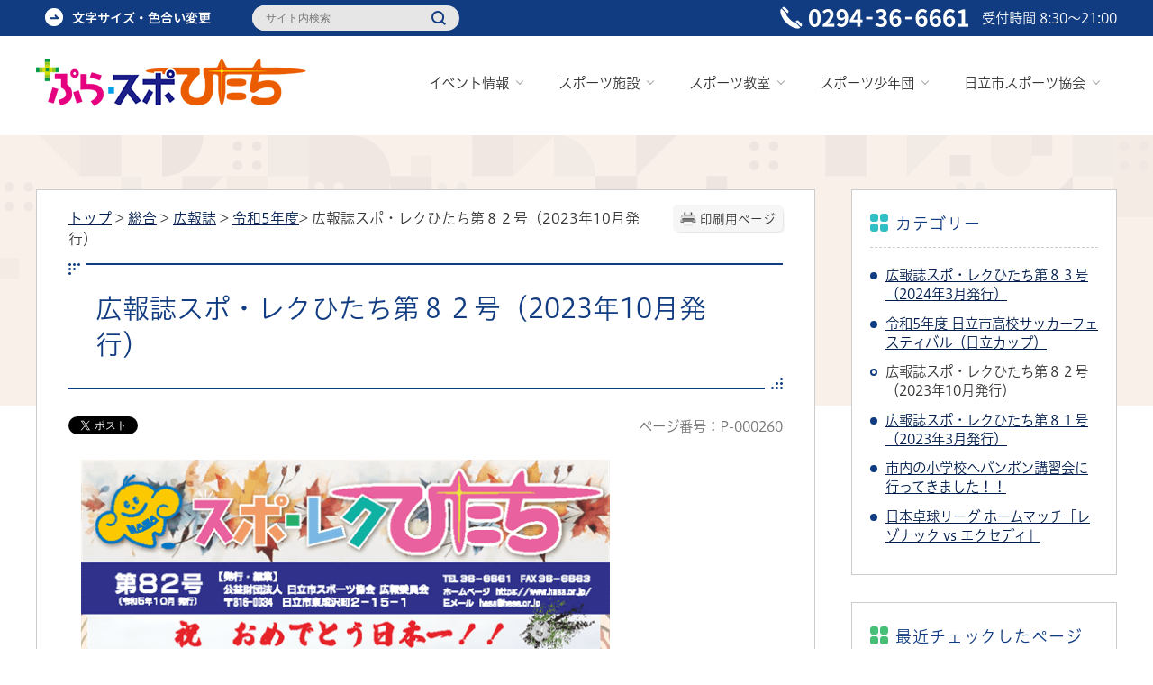

--- FILE ---
content_type: text/html
request_url: https://www.hasa.or.jp/viewer/info.html?id=260&g=60
body_size: 54859
content:
<!DOCTYPE html>
<html lang="ja">
<head prefix="og: http://ogp.me/ns# fb: http://ogp.me/ns/fb# article: http://ogp.me/ns/article#">
	<script type="text/javascript" src="//typesquare.com/3/tsst/script/ja/typesquare.js?61c560ef26544643a8467920ac1e02e5" charset="utf-8"></script>
<!-- Google Tag Manager -->
<script>(function(w,d,s,l,i){w[l]=w[l]||[];w[l].push({'gtm.start':
new Date().getTime(),event:'gtm.js'});var f=d.getElementsByTagName(s)[0],
j=d.createElement(s),dl=l!='dataLayer'?'&l='+l:'';j.async=true;j.src=
'https://www.googletagmanager.com/gtm.js?id='+i+dl;f.parentNode.insertBefore(j,f);
})(window,document,'script','dataLayer','GTM-5H6SX5Z');</script>
<!-- End Google Tag Manager --><meta charset='UTF-8'>
<meta http-equiv='X-UA-Compatible' content='IE=edge'>
<meta name="format-detection" content="telephone=no">
<meta name='viewport' content='width=device-width,initial-scale=1.0'>
<meta name='keywords' content='広報誌 スポ・レクひたち 第８１号 2023年3月 発行'>
<link rel="canonical" href="https://www.hasa.or.jp/viewer/info.html?id=260&g=60"><meta property='og:title' content='広報誌スポ・レクひたち第８２号（2023年10月発行）'>
<meta property='og:type' content='article'>
<meta property='og:url' content='https://www.hasa.or.jp/viewer/info.html?id=260&g=60'>
<meta property='og:image' content='https://www.hasa.or.jp/manage/contents/upload/65389a7367367.png'>
<meta property='og:description' content='掲載内容 P1 祝 日本一！ 明秀学園日立高等学校サッカー部 P2 日立シーサイドマラソン 開催概要案内 P3 日立シーサイドマラソン コース略図 P4 イベント報告（第23回日立さくらロードレース、第44回日立市パンポン大会） P5 スポ...'>
<meta name='twitter:card' content='summary'>
<meta name='twitter:title' content='広報誌スポ・レクひたち第８２号（2023年10月発行）'>
<meta name='twitter:description' content='掲載内容 P1 祝 日本一！ 明秀学園日立高等学校サッカー部 P2 日立シーサイドマラソン 開催概要案内 P3 日立シーサイドマラソン コース略図 P4 イベント報告（第23回日立さくらロードレース、第44回日立市パンポン大会） P5 スポ...'>
<meta name='twitter:image' content='https://www.hasa.or.jp/manage/contents/upload/65389a7367367.png'>
<meta name='twitter:url' content='https://www.hasa.or.jp/viewer/info.html?id=260&g=60'>
<link rel='stylesheet' type='text/css' href='../css/93_hasa/common.css?1769153604.7147'>
<link rel='stylesheet' type='text/css' href='../css/93_hasa/viewer/info.css?1769153604.7147'>
<link rel='stylesheet' type='text/css' href='../css/_userdesign/vendor/modaal/css/modaal.min.css?1769153604.7148'>
<link rel='stylesheet' type='text/css' href='../css/93_hasa/_userdesign/cms-design.css?ver1.00&1769153604.7148'>
<link rel='stylesheet' type='text/css' href='../css/93_hasa/lib/swiper/v8/swiper-bundle.min.css?ver1.00&1769153604.7148'>
<link rel='stylesheet' type='text/css' href='../css/93_hasa/_userdesign/user-swiper-slider.css?ver1.00&1769153604.7148'>
<link rel='stylesheet' type='text/css' href='../css/93_hasa/_userdesign/user-tanidan.css?ver1.00&1769153604.7148'>
<link rel='stylesheet' type='text/css' href='../css/93_hasa/_userdesign/teikei.css?ver1.00&1769153604.7148'>
<link rel='stylesheet' type='text/css' href='../css/93_hasa/_userdesign/pages.css?ver1.00&1769153604.7148'>
<link rel='stylesheet' type='text/css' href='../css/93_hasa/_userdesign/top.css?ver1.00&1769153604.7148'>
<link rel='stylesheet' type='text/css' href='../common/jquery/plug-in/jquery.bxslider/jquery.bxslider.css?1769153604.7148'>
<link rel='stylesheet' type='text/css' href='../common/jquery/plug-in/autocomplete/jquery-autocomplete.css?1769153604.7148'>
<style> .print-off {display:none !important;} </style><title>広報誌スポ・レクひたち第８２号（2023年10月発行） | 公益財団法人 日立市スポーツ協会 ぷら・スポひたち</title>
</head>
<body class="BodyStyle subtop subtop0">
<!-- Google Tag Manager (noscript) -->
<noscript><iframe src="https://www.googletagmanager.com/ns.html?id=GTM-5H6SX5Z"
height="0" width="0" style="display:none;visibility:hidden"></iframe></noscript>
<!-- End Google Tag Manager (noscript) -->        <div id="fb-root"></div>
        <script async defer crossorigin="anonymous" src="https://connect.facebook.net/ja_JP/sdk.js#xfbml=1&version=v19.0&appId=1180461032806208" nonce="lGuX95zm"></script>
            <script>
            ! function(d, s, id) {
                var js, fjs = d.getElementsByTagName(s)[0],
                    p = /^http:/.test(d.location) ? 'http' : 'https';
                if (!d.getElementById(id)) {
                    js = d.createElement(s);
                    js.id = id;
                    js.src = p + '://platform.twitter.com/widgets.js';
                    fjs.parentNode.insertBefore(js, fjs);
                }
            }(document, 'script', 'twitter-wjs');
        </script>
			<div id="block-skip"><a id="jump-title" href="#page-title">このページの本文へ移動</a></div> 		<!--		<div class="navigation-skip">-->		<!--		</div>--><a id='top'></a>
<!-- みなさいと 9.0 2024/01/01 -->
<div class='container-fluid viewer viewer-info genre1-id-27  '>
<div class='container-wrapper'>
<div class='container-box'>
<div class='row section-header'>
<div  class="col-md-12 wrapper-header ">
<div class='row '>
<div  class="col-md-6  ">
		<div class="header">
						<div class="color-changer">
				<span class="label">色合い</span>
				<a href="#" class="normal"><img src="../images/color-normal.png" alt="標準"></a>
				<a href="#" class="type1"><img src="../images/color-blue.png" alt="青"></a>
				<a href="#" class="type2"><img src="../images/color-yellow.png" alt="黄"></a>
				<a href="#" class="type3"><img src="../images/color-black.png" alt="黒"></a>
			</div>
			<div class="font-changer">
				<span class="label">文字サイズ</span>
				<a href="#" class="normal"><img src="../images/char-normal.png" alt="標準"></a>
				<a href="#" class="large"><img src="../images/char-up.png" alt="拡大"></a>
				<a href="#" class="small"><img src="../images/char-down.png" alt="縮小"></a>
			</div>
							<div class="header-image" style="">
					<h1 style="margin: 0px; padding: 0px">
						<a href="/index.html">
															<img src="../manage/top/upload/00000_20230405_0018.png" alt="ぷら・スポひたち" title="ぷら・スポひたち">
														</a>
					</h1>
				</div>
								<div class="header-link">
											<a class="link-box link-box1" href="../viewer/info.html?id=126" target="_self">
															<img src="../manage/top/upload/00000_20230407_0001.png" alt="文字サイズ・色合い変更" title="文字サイズ・色合い変更">
														</a>
										</div>
							<div class="rss">
				<a href=""><span>RSS</span></a>
			</div>
		</div>
		</div>
<div  class="col-md-3  ">
		<div class="part category-search-box">
			<form action="../viewer/search/info.html" method="POST" name="search-1"
				  target="_self">
				<div class="frame-title-left">
					<div class="frame-title-right">
						<div class="frame-title">しぼりこみ検索</div>
					</div>
				</div>
				<div class="frame-top-left">
					<div class="frame-top-right">
						<div class="frame-top"></div>
					</div>
				</div>
				<div class="frame-middle-left">
					<div class="frame-middle-right">
						<div class="keyword">
															<div class="keyword-box">
																		<label class="label"
										   for="search_keyword_1">お探しの情報はなんですか？</label>
																		<span class="search-text-box">
										<input class="search-text " type="text"
											   id="search_keyword_1"
											   name="T_Keyword" value=""
											   placeholder="サイト内検索"
											   autocomplete="on">
										<span title="Clear" style="display: none">&times;</span>
									</span>
																		<span class="search-button"><input type="submit" name="B_Search"
																	   value="検索"></span>
									<div class="has-error"></div>
																	</div>
							
							
							
							
															<fieldset class="file-radio-box">
									<legend class="search-label">検索条件 :</legend>

																			<span class="search-item">
											<input id="search-file-all-1" class="file-radio-button" type="radio"
												   name="T_File"
												   value="all" >
											<label for="search-file-all-1" class="file-radio-label">
												すべて											</label>
										</span>
																				<span class="search-item">
											<input id="search-file-page-1" class="file-radio-button" type="radio"
												   name="T_File"
												   value="page" checked>
											<label for="search-file-page-1" class="file-radio-label">
												ページ											</label>
										</span>
																				<span class="search-item">
											<input id="search-file-pdf-1" class="file-radio-button" type="radio"
												   name="T_File"
												   value="pdf" >
											<label for="search-file-pdf-1" class="file-radio-label">
												PDF											</label>
										</span>
																				<span class="search-item">
											<input id="search-file-pageId-1" class="file-radio-button" type="radio"
												   name="T_File"
												   value="pageId" >
											<label for="search-file-pageId-1" class="file-radio-label">
												ID											</label>
										</span>
																		</fieldset>
								<script>
									window.addEventListener('load', function () {
										$(function () {
											$('.file-radio-box input').on('change', function () {
												var val = $(this).val();
												if (val === 'pageId'
												) {
													$(this).closest('form').find('.category-checkbox').prop('disabled', true);
												} else {
													$(this).closest('form').find('.category-checkbox').prop('disabled', false);
												}
											});
											$('.file-radio-box input:checked').trigger('change')
										});
									});
								</script>
														<div class="clear"></div>
						</div>
					</div>
				</div>
				<div class="frame-bottom-left">
					<div class="frame-bottom-right">
						<div class="frame-bottom"></div>
					</div>
				</div>
									<input type="hidden" name="T_Prev_Page" value="1">
					<input type="hidden" name="T_Page" value="1">
					<input type="hidden" name="T_Order" value="update">
									<input type="hidden" name="T_IdSubTop" value="0">
				<input type="hidden" name="T_Index" value="1">
				<input type="hidden" name="T_IsSearchAllTop"
					   value="0">
			</form>
			<script>
				window.addEventListener('load', function () {
					$(function () {
						var $field = $("form[name=search-1]");

						// 検索条件がページIDの場合、非同期で検索してリダイレクトする
						$field.on("submit", function () {
							$submit = $(this).find('input[type=submit]');
							var fileType = $field.find("input[name=T_File]:checked").val();
							
							if (fileType !== 'pageId') {
								return true;
							}

							var $pageId = $field.find("input[id=search_keyword_1]");
							var $idSubTop = $field.find("input[name=T_IdSubTop]");

							if ($pageId.val().length === 0) { // 入力無エラーは別に表示されるため、スキップ
								$submit.prop('disabled', false);
								return true;
							}

							$.ajax({
								type: "POST",
								url: selfPos + "/viewer/_ajax/search_pageid.php",
								data: {
									PageId: $pageId.val(),
									SubTopId: $idSubTop.val(),
									SelfPos: selfPos
								},
								dataType: "json",
								scriptCharset: "utf-8"
							}).done(function (data) {
								location.href = data['url'];

							}).fail(function (XMLHttpRequest, textStatus, errorThrown) {
								window.alert("該当のページIDが見つかりませんでした。");
								$submit.prop('disabled', false);
							});

							return false;
						});
					});
				});
			</script>
		</div>
		</div>
<div  class="col-md-3  ">
			<div class="part msg-board msg-board1 msg-board1-0">
								<div class="frame-top-left">
					<div class="frame-top-right">
						<div class="frame-top"></div>
					</div>
				</div>
				<div class="frame-middle-left">
					<div class="frame-middle-right">
						<div class="msg-board-box"><div class="tel"><img alt="電話番号0294-36-6661" class="framed-image" src="../manage/top/upload/642fc9f6365b8.png" style="width: 209px;height: 25px;float: none" title="電話番号0294-36-6661"></div>

<div class="open">受付時間 8:30～21:00</div></div>
					</div>
				</div>
				<div class="frame-bottom-left">
					<div class="frame-bottom-right">
						<div class="frame-bottom"></div>
					</div>
				</div>
			</div>
		</div>
<div  class="col-md-12  ">
			<!--a id="menu-index1"></a-->
			<div class="part menu-index menu-index1">
								<div class="frame-middle-left">
					<div class="frame-middle-right">
						<div class="menu-index-box">
															<!--a id="menu-index1-0"></a-->
								<div class="menu-unit-style menu-unit-style-0">
									<div class="menu-unit-top-left">
										<div class="menu-unit-top-right">
											<div class="menu-unit-top"></div>
										</div>
									</div>
									<div class="menu-unit-middle-left">
										<div class="menu-unit-middle-right">
											<div class="menu-unit-middle">
												<div class="menu-level1">
													<div class="menu-title">
														<a href='javascript:void(0);' target='_self'>															<span class="font-1">イベント情報</span>
																														</a>
																												</div>
												</div>
																									<div class="menu-level2">
														<div class="top"></div>
														<ul class="middle">
															<li class='li-0 li-S li-odd'>
<a href='../viewer/genre.html?id=6' target='_self'><span class='font-1'>イベント情報トップ</span></a></li>
<li class='li-1 li-M li-even'>
<a href='../viewer/calendar-monthly.html' target='_self'><span class='font-1'>イベント・カレンダー</span></a></li>
<li class='li-2 li-E li-odd'>
<a href='../viewer/genre.html?id=9' target='_self'><span class='font-1'>トップスポーツチーム応援ページ</span></a></li>
														</ul>
														<div class="bottom"></div>
													</div>
																								</div>
										</div>
									</div>
									<div class="menu-unit-bottom-left">
										<div class="menu-unit-bottom-right">
											<div class="menu-unit-bottom"></div>
										</div>
									</div>
								</div>
																<!--a id="menu-index1-1"></a-->
								<div class="menu-unit-style menu-unit-style-1">
									<div class="menu-unit-top-left">
										<div class="menu-unit-top-right">
											<div class="menu-unit-top"></div>
										</div>
									</div>
									<div class="menu-unit-middle-left">
										<div class="menu-unit-middle-right">
											<div class="menu-unit-middle">
												<div class="menu-level1">
													<div class="menu-title">
														<a href='javascript:void(0);' target='_self'>															<span class="font-1">スポーツ施設</span>
																														</a>
																												</div>
												</div>
																									<div class="menu-level2">
														<div class="top"></div>
														<ul class="middle">
															<li class='li-0 li-S li-odd'>
<a href='../viewer/genre.html?id=7' target='_self'><span class='font-1'>スポーツ施設トップ</span></a></li>
<li class='li-1 li-M li-even'>
<a href='../viewer/genre.html?id=5' target='_self'><span class='font-1'>池の川さくらアリーナトップ</span></a></li>
<li class='li-2 li-E li-odd'>
<a href='../viewer/info.html?id=295' target='_self'><span class='font-1'>いばらき公共施設予約システムについて</span></a></li>
														</ul>
														<div class="bottom"></div>
													</div>
																								</div>
										</div>
									</div>
									<div class="menu-unit-bottom-left">
										<div class="menu-unit-bottom-right">
											<div class="menu-unit-bottom"></div>
										</div>
									</div>
								</div>
																<!--a id="menu-index1-2"></a-->
								<div class="menu-unit-style menu-unit-style-2">
									<div class="menu-unit-top-left">
										<div class="menu-unit-top-right">
											<div class="menu-unit-top"></div>
										</div>
									</div>
									<div class="menu-unit-middle-left">
										<div class="menu-unit-middle-right">
											<div class="menu-unit-middle">
												<div class="menu-level1">
													<div class="menu-title">
														<a href='javascript:void(0);' target='_self'>															<span class="font-1">スポーツ教室</span>
																														</a>
																												</div>
												</div>
																									<div class="menu-level2">
														<div class="top"></div>
														<ul class="middle">
															<li class='li-0 li-S li-odd'>
<a href='../viewer/genre.html?id=4' target='_self'><span class='font-1'>スポーツ教室トップ</span></a></li>
<li class='li-1 li-M li-even'>
<a href='../viewer/genre2.html?id=7' target='_self'><span class='font-1'>エアロビクス・ステップ</span></a></li>
<li class='li-2 li-M li-odd'>
<a href='../viewer/genre2.html?id=8' target='_self'><span class='font-1'>キッズ</span></a></li>
<li class='li-3 li-M li-even'>
<a href='../viewer/genre2.html?id=9' target='_self'><span class='font-1'>コンディショニング</span></a></li>
<li class='li-4 li-M li-odd'>
<a href='../viewer/genre2.html?id=10' target='_self'><span class='font-1'>ダンス</span></a></li>
<li class='li-5 li-M li-even'>
<a href='../viewer/genre2.html?id=11' target='_self'><span class='font-1'>リラクゼーション</span></a></li>
<li class='li-6 li-M li-odd'>
<a href='../viewer/genre2.html?id=12' target='_self'><span class='font-1'>健康体操</span></a></li>
<li class='li-7 li-M li-even'>
<a href='../viewer/genre2.html?id=13' target='_self'><span class='font-1'>トレーニング・筋力・格闘技</span></a></li>
<li class='li-8 li-E li-odd'>
<a href='../viewer/genre2.html?id=65' target='_self'><span class='font-1'>ミズノスポーツスクール</span></a></li>
														</ul>
														<div class="bottom"></div>
													</div>
																								</div>
										</div>
									</div>
									<div class="menu-unit-bottom-left">
										<div class="menu-unit-bottom-right">
											<div class="menu-unit-bottom"></div>
										</div>
									</div>
								</div>
																<!--a id="menu-index1-3"></a-->
								<div class="menu-unit-style menu-unit-style-3">
									<div class="menu-unit-top-left">
										<div class="menu-unit-top-right">
											<div class="menu-unit-top"></div>
										</div>
									</div>
									<div class="menu-unit-middle-left">
										<div class="menu-unit-middle-right">
											<div class="menu-unit-middle">
												<div class="menu-level1">
													<div class="menu-title">
														<a href='javascript:void(0);' target='_self'>															<span class="font-1">スポーツ少年団</span>
																														</a>
																												</div>
												</div>
																									<div class="menu-level2">
														<div class="top"></div>
														<ul class="middle">
															<li class='li-0 li-S li-odd'>
<a href='../viewer/genre.html?id=3' target='_self'><span class='font-1'>スポーツ少年団トップ</span></a></li>
<li class='li-1 li-M li-even'>
<a href='../viewer/info.html?id=17' target='_self'><span class='font-1'>クリーンアッププロジェクト</span></a></li>
<li class='li-2 li-M li-odd'>
<a href='../viewer/info.html?id=16' target='_self'><span class='font-1'>活動マップ</span></a></li>
<li class='li-3 li-M li-even'>
<a href='/viewer/employment/introduction.html' target='_self'><span class='font-1'>単位団一覧</span></a></li>
<li class='li-4 li-M li-odd'>
<a href='../viewer/info.html?id=19' target='_self'><span class='font-1'>少年団登録Q&A</span></a></li>
<li class='li-5 li-M li-even'>
<a href='../viewer/info.html?id=20' target='_self'><span class='font-1'>スポーツ安全保険について</span></a></li>
<li class='li-6 li-E li-odd'>
<a href='../viewer/info.html?id=18' target='_self'><span class='font-1'>単位団のホームページ</span></a></li>
														</ul>
														<div class="bottom"></div>
													</div>
																								</div>
										</div>
									</div>
									<div class="menu-unit-bottom-left">
										<div class="menu-unit-bottom-right">
											<div class="menu-unit-bottom"></div>
										</div>
									</div>
								</div>
																<!--a id="menu-index1-4"></a-->
								<div class="menu-unit-style menu-unit-style-4">
									<div class="menu-unit-top-left">
										<div class="menu-unit-top-right">
											<div class="menu-unit-top"></div>
										</div>
									</div>
									<div class="menu-unit-middle-left">
										<div class="menu-unit-middle-right">
											<div class="menu-unit-middle">
												<div class="menu-level1">
													<div class="menu-title">
														<a href='javascript:void(0);' target='_self'>															<span class="font-1">日立市スポーツ協会</span>
																														</a>
																												</div>
												</div>
																									<div class="menu-level2">
														<div class="top"></div>
														<ul class="middle">
															<li class='li-0 li-S li-odd'>
<a href='../viewer/genre.html?id=2' target='_self'><span class='font-1'>日立市スポーツ協会トップ</span></a></li>
<li class='li-1 li-M li-even'>
<a href='../viewer/info.html?id=1' target='_self'><span class='font-1'>概要</span></a></li>
<li class='li-2 li-M li-odd'>
<a href='../viewer/info.html?id=2' target='_self'><span class='font-1'>アクセス</span></a></li>
<li class='li-3 li-M li-even'>
<a href='../viewer/info.html?id=4' target='_self'><span class='font-1'>賛助会員募集</span></a></li>
<li class='li-4 li-M li-odd'>
<a href='../viewer/info.html?id=3' target='_self'><span class='font-1'>各種申請書</span></a></li>
<li class='li-5 li-M li-even'>
<a href='../viewer/opinion.html?formId=1' target='_self'><span class='font-1'>お問い合わせ</span></a></li>
<li class='li-6 li-E li-odd'>
<a href='../viewer/genre.html?id=8' target='_self'><span class='font-1'>採用情報</span></a></li>
														</ul>
														<div class="bottom"></div>
													</div>
																								</div>
										</div>
									</div>
									<div class="menu-unit-bottom-left">
										<div class="menu-unit-bottom-right">
											<div class="menu-unit-bottom"></div>
										</div>
									</div>
								</div>
															<div style="clear: both"></div>
						</div>
					</div>
				</div>
				<div class="frame-bottom-left">
					<div class="frame-bottom-right">
						<div class="frame-bottom"></div>
					</div>
				</div>
			</div>
			</div>
</div>
</div>
</div>
<div class='row section-contents'>
<div  class="col-md-12 contents-inner ">
<div class='row '>
<div  class="col-md-8 wrapper-contents ">
<div class='row '>
<div  class="col-md-12  ">
		<div class="part contents">
			<div class="contents-frame-top-left">
				<div class="contents-frame-top-right">
					<div class="contents-frame-top"></div>
				</div>
			</div>
			<div class="contents-frame-middle-left">
				<div class="contents-frame-middle-right">
					<div class="contents-frame-middle">
						<div class="contents-box">									<div class="print-page" data-print-mode="0">
										<a href="#">印刷用ページ</a>
									</div>
																		<div class="bread-rubbish"><a href='../index.html'>トップ</a>

&gt;&nbsp;<a href="../viewer/genre.html?id=1">総合</a>
&gt;&nbsp;<a href="../viewer/genre1.html?id=27">広報誌</a>
&gt;&nbsp;<a href="../viewer/genre2.html?id=60">令和5年度</a>&gt;&nbsp;広報誌スポ・レクひたち第８２号（2023年10月発行）
</div>									<div class="page-title-left">
									<div class="page-title-right">
										<div class="page-title" id="page-title">
											<h1>広報誌スポ・レクひたち第８２号（2023年10月発行）</h1>
										</div>
									</div>
									</div>								<span class="page-number">
									<label class="number">ページ番号：P-000260</label>
								</span>
																	<div class="sns">
										<ul>
																							<li class="facebook">
													<div class="fb-share-button" data-href="" data-layout="button_count" data-size="" style="display:flex"><a target="_blank" href="https://www.facebook.com/sharer/sharer.php?u=https%3A%2F%2Fdevelopers.facebook.com%2Fdocs%2Fplugins%2F&amp;src=sdkpreparse" class="fb-xfbml-parse-ignore">シェアする</a></div>
												</li>
																								<li class="twitter"><a href="https://twitter.com/share" class="twitter-share-button" data-lang="ja">ツイート</a></li>
																						</ul>
									</div>
																	<div class="info-box">
																		<div class="info-sentence" ><p><img alt="スポレクひたち第82号_ページ_1" class="framed-image" src="../manage/contents/upload/65389a7367367.png" style="width: 595px; height: 849px; float: none;" title="スポレクひたち第82号_ページ_1"></p>

<h2>掲載内容</h2>

<h3>P1</h3>

<p>祝 日本一！ 明秀学園日立高等学校サッカー部</p>

<h3>P2</h3>

<p>日立シーサイドマラソン 開催概要案内</p>

<h3>P3</h3>

<p>日立シーサイドマラソン コース略図</p>

<h3>P4</h3>

<p>イベント報告（第23回日立さくらロードレース、第44回日立市パンポン大会）</p>

<h3>P5</h3>

<p>スポーツの話題（スポーツ教室案内、おうちで簡単エクササイズ）</p>

<h3>P6</h3>

<p>スポーツの話題（会瀬スポーツ広場OPEN）</p>

<h3>P7</h3>

<p>賛助会員の募集とお礼</p>

<h3>P8</h3>

<p>見るスポーツで盛り上がろう！（日立市内で開催される大会のご案内）</p>

<h3>別冊</h3>

<p>日立市スポーツ少年団本部広報誌 【スポ少ひたち 第31号】</p>

<p> </p>

<h2>ダウンロード</h2>

<ul>
	<li><a href="/statics/spo_rec/spo_rec_hitachi_vol82.pdf" target="_blank"><img alt="PDF" src="/images/icons/adobe-pdf03.png">広報誌スポ・レクひたち第82号(PDF 22.9 MB)</a></li>
</ul>

<p> </p>

<h2>バックナンバー</h2>

<ul>
	<li>広報誌スポ・レクひたちのバックナンバーは<a href="../viewer/info.html?idSubTop=0&amp;id=150" target="_self">こちらのページをご参照ください</a>。</li>
</ul>
<div style="clear:both"></div>										<input type="hidden" id="MapInformations" value="{}">
									</div>
									<br>
													<div class='info-link'>
					<div class='info-link-title'>関連リンク</div>
                    <ul>
                                                    <li>
                                <a href='http://get.adobe.com/jp/reader/' target='_blank'>
                                                                            <img class='banner-pdf' src='../images/spacer.gif' alt='アドビリーダーサイトへ' title='アドビリーダーサイトへ'>
                                                                            <span class='link-message'>PDFファイルをご覧いただくためには、Adobe Reader が必要です。（新しいウィンドウが開きます）</span>
                                </a>
                            </li>
                                                </ul>
				</div>
													<div class="bookmark-top-info"><a href="#top">このページの先頭へ</a></div>
											<div class="info-date">
						<span class="info-published-date">掲載日 令和5年10月25日</span>
						<!--div class="info-published-date">掲載日 令和5年10月25日</div-->
		</div>
												<div class="info-access-counter">アクセス数 <span class="number"></span></div>
																					<div class="info-inquiry-clear"></div>
																			</div>
														</div>
					</div>
				</div>
			</div>
			<div class="contents-frame-bottom-left">
				<div class="contents-frame-bottom-right">
					<div class="contents-frame-bottom"></div>
				</div>
			</div>
		</div>
		</div>
</div>
</div>
<div  class="col-md-4 wrapper-side ">
<div class='row '>
<div  class="col-md-12  ">
<div class="part category-menu">
				<div class="frame-top-left">
					<div class="frame-top-right">
						<div class="frame-top">
							<h2 class="title">カテゴリー</h2>
						</div>
					</div>
				</div>
				<div class="frame-middle-left">
					<div class="frame-middle-right">
						<div class="category-menu-box"><ul><li><a target="_self" href="../viewer/info.html?id=293&g=60">広報誌スポ・レクひたち第８３号（2024年3月発行）</a></li><li><a target="_self" href="../viewer/info.html?id=289&g=60">令和5年度 日立市高校サッカーフェスティバル（日立カップ）</a></li><li class="active">広報誌スポ・レクひたち第８２号（2023年10月発行）</li><li><a target="_self" href="../viewer/info.html?id=159&g=60">広報誌スポ・レクひたち第８１号（2023年3月発行）</a></li><li><a target="_self" href="../viewer/info.html?id=257&g=60">市内の小学校へパンポン講習会に行ってきました！！</a></li><li><a target="_self" href="../viewer/info.html?id=256&g=60">日本卓球リーグ ホームマッチ「レゾナック vs エクセディ」</a></li></ul></div>
					</div>
				</div>
				<div class="frame-bottom-left">
					<div class="frame-bottom-right">
						<div class="frame-bottom"></div>
					</div>
				</div>
			</div></div>
<div  class="col-md-12  ">
		<div class="part recommend recommend-recently-access">
			<div class="frame-header-left">
				<div class="frame-header-right">
					<div class="frame-header">
						<h2 class="title">最近チェックしたページ</h2>
					</div>
				</div>
			</div>
			<div class="frame-top-left">
				<div class="frame-top-right">
					<div class="frame-top"></div>
				</div>
			</div>
			<div class="frame-middle-left">
				<div class="frame-middle-right">
					<div class="recommend-box" data-list-class="view-history">
					</div>
				</div>
			</div>
			<div class="frame-bottom-left">
				<div class="frame-bottom-right">
					<div class="frame-bottom"></div>
				</div>
			</div>
		</div>
				<script>
			window.addEventListener('load', function() {
				var recent_views_name = 'recent_views0';
				var recent_views = JSON.parse(localStorage.getItem(recent_views_name));
				if (recent_views === null) {
					recent_views = [];
				}

				recent_views.reverse();

				var target_class = $('.recommend-recently-access').find('.recommend-box').data('list-class');
				var m = $('.recommend-recently-access').find('.recommend-box');

				if (m.children().length > 0) {
					return;
				}

				if (recent_views.length == 0 ||
					(recent_views.length == 1 && location.href == recent_views[0].url) ||
					(recent_views.length > 1 && typeof recent_views[0].title == 'undefined')
				) {

					var text = $("<p></p>", {
						text: '最近チェックしたページはありません。'
					})
					m.append(text);

				} else {
					var un_order_list = $("<ul></ul>", {
						class: target_class,
					});
					m.append(un_order_list);
					for (var i = 0; i < recent_views.length; i++) {
						// 現在と同じページは表示しない
						if (location.href == recent_views[i].url || typeof recent_views[i].title == 'undefined' || recent_views[i].id == 260) {
							continue;
						}

						var anchor = $('<a></a>', {
							href: recent_views[i].url,
							text: recent_views[i].title
						});
						var className = 'odd';
						if ((i + 1) % 2 === 0) {
							className = 'even';
						}
						var list_item = $('<li></li>', {
							class: 'unit unit' + i + ' ' + className,
						}).html(anchor);
						m.find('ul').append(list_item);
					}
				}
			});
		</script>
		<script>
			window.addEventListener('load', function() {
				var recent_views_name = 'recent_views0';
				var update_recent_views = [];
				var recent_views = JSON.parse(localStorage.getItem(recent_views_name));
				var is404 = false;

									var url = location.href;
				
				if (recent_views === null) {
					recent_views = [];
				}

				var now_view = {
					id: "260",
					title: "広報誌スポ・レクひたち第８２号（2023年10月発行）",
					url: url,
					time: new Date(),
				};

				if (now_view) {
					for (var i = 0; i < recent_views.length; i++) {
						var diffDay = (new Date() - new Date(recent_views[i].time)) / 1000 / 60 / 60 / 24; // 日付差分

						if (diffDay > 7) { // 7日より前は削除
							continue;
						}

						if (is404 && recent_views[i].url === now_view.url) { // 過去にアクセスしたページが404なら削除する
							continue;
						}

						if (recent_views[i].id !== now_view.id) {
							update_recent_views.push(recent_views[i]);
						}
					}
					if (!is404) {
						update_recent_views.push(now_view);
					}
				} else {
					update_recent_views = recent_views;
				}

				if (update_recent_views.length > 11) {
					update_recent_views.shift();
				}

				localStorage.setItem(recent_views_name, JSON.stringify(update_recent_views));
			});
		</script>
	</div>
<div  class="col-md-12  ">
<script>
	window.addEventListener('load', function() {
		$.ajax({
			type: "POST",
			url: selfPos + "viewer/_ajax/CountTrendAccess.php",
			data: {
				id: 260,
				subTopId : 0			},
			dataType: "json",
			timeout: 3000
		});
	});
</script>
		<div class="part recommend recommend-trend-access">
	<div class="frame-header-left">
		<div class="frame-header-right">
			<div class="frame-header">
				<h2 class="title">このページを見た人はこんなページも見ています</h2>
			</div>
		</div>
	</div>
	<div class="frame-top-left">
		<div class="frame-top-right">
			<div class="frame-top"></div>
		</div>
	</div>
	<div class="frame-middle-left">
		<div class="frame-middle-right">
			<div class="recommend-box">
			</div>
		</div>
	</div>
	<div class="frame-bottom-left">
		<div class="frame-bottom-right">
			<div class="frame-bottom"></div>
		</div>
	</div>
</div>
<script>
	window.addEventListener('load', function() {
		$('.recommend-trend-access').hide();
		var m = $('.recommend-trend-access').find('.recommend-box');

		$.ajax({
			type: "POST",
			url: selfPos + "viewer/_ajax/GetTrendPages.php",
			data: {
				id: 260,
				subTopId : 0			},
			dataType: "json",
			success: function (data, dataType) {
				var pageList = data.pageList;
				if (data.result && pageList.length > 0) {

					var un_order_list = $("<ul></ul>",{
						class: 'recommend-info',
					});
					m.append(un_order_list);
					for (var i=0; i < pageList.length ;i++) {
						// 現在と同じページは表示しない
						if (location.href === pageList[i].url) {
							continue;
						}

						var anchor = $('<a></a>', {
							href: pageList[i].url,
							text: pageList[i].title
						});
						var className = 'odd';
						if ((i + 1) % 2 === 0) {
							className = 'even';
						}
						var list_item = $('<li></li>', {
							class: 'unit unit' + i + ' ' + className,
						}).html(anchor);
						m.find('ul').append(list_item);
					}
					$('.recommend-trend-access').show();
				}
			},
			timeout: 3000
		});
	});
</script>
		</div>
</div>
</div>
</div>
</div>
</div>
<div class='row section-pagetop'>
<div  class="col-md-12  ">
			<!--a id="menu-banner6"></a-->
			<div class="part menu-banner menu-banner6">
				<div class="frame-top-left">
					<div class="frame-top-right">
						<div class="frame-top">
													</div>
					</div>
				</div>
				<div class="frame-middle-left">
					<div class="frame-middle-right">
						<div class="menu-banner-box">
															<a href="#top" target="_self" class="banner-idx01"><img src="../manage/top/upload/00000_20230405_0017.png" alt="このページの先頭へ" title="このページの先頭へ">
								</a>
														</div>
					</div>
				</div>
				<div class="frame-bottom-left">
					<div class="frame-bottom-right">
						<div class="frame-bottom"></div>
					</div>
				</div>
			</div>
			</div>
</div>
<div class='row section-footer'>
<div  class="col-md-12 wrapper-footer ">
<div class='row '>
<div  class="col-md-12  ">
		<div class="footer">
			<div class="footer-box">
									<ul class="footer-link">
													<li><a class="link-box link-box1" href="../viewer/info.html?id=22" target="_self">
																	<span class="font-1">関連リンク</span>
																</a></li>
														<li><a class="link-box link-box2" href="../viewer/info.html?id=127" target="_self">
																	<span class="font-1">著作権・免責事項</span>
																</a></li>
														<li><a class="link-box link-box3" href="../viewer/info.html?id=128" target="_self">
																	<span class="font-1">プライバシーポリシー</span>
																</a></li>
														<li><a class="link-box link-box4" href="../viewer/opinion.html?formId=1" target="_self">
																	<span class="font-1">お問い合わせ</span>
																</a></li>
														<li><a class="link-box link-box5" href="../viewer/sitemap.html" target="_self">
																	<span class="font-1">サイトマップ</span>
																</a></li>
												</ul>
									<div class="footer-sentence">
					<div class="wrapper-address"><span class="ft-name">公益財団法人 日立市スポーツ協会</span> <span class="ft-post">〒316-0034</span> <span class="ft-address">茨城県日立市東成沢町2-15-1</span> <span class="ft-place">日立市市民運動公園陸上競技場内</span></div>

<ul class="sns-link">
	<li class="li-sns"><a href="https://x.com/hitachi_taikyou?ref_src=twsrc%5Etfw" target="_blank"><img alt="公式Xバナー" src="../manage/top/upload/68131579a3388.png" style="width: 60px; height: 45px; float: none;" title="公式Xバナー"></a></li>
	<li class="li-sns"><a href="https://www.instagram.com/____hasagram/" target="_blank"><img alt="公式Instagramバナー" src="../manage/top/upload/6813158352052.png" style="width: 60px; height: 45px; float: none;" title="公式Instagramバナー"></a></li>
</ul>

<div class="wrapper-copyright"><span class="copyright">© 2023 Hitachi Amateur Sports Association.</span></div>
				</div>
			</div>
		</div>
		</div>
</div>
</div>
</div>
<div class='row section-extend-humb'>
<div  class="col-md-12  ">
		<div class="part category-search-box">
			<form action="../viewer/search/info.html" method="POST" name="search-2"
				  target="_self">
				<div class="frame-title-left">
					<div class="frame-title-right">
						<div class="frame-title">しぼりこみ検索</div>
					</div>
				</div>
				<div class="frame-top-left">
					<div class="frame-top-right">
						<div class="frame-top"></div>
					</div>
				</div>
				<div class="frame-middle-left">
					<div class="frame-middle-right">
						<div class="keyword">
															<div class="keyword-box">
																		<label class="label"
										   for="search_keyword_2">お探しの情報はなんですか？</label>
																		<span class="search-text-box">
										<input class="search-text " type="text"
											   id="search_keyword_2"
											   name="T_Keyword" value=""
											   placeholder="検索文字列を入力してください。"
											   autocomplete="on">
										<span title="Clear" style="display: none">&times;</span>
									</span>
																		<span class="search-button"><input type="submit" name="B_Search"
																	   value="検索"></span>
									<div class="has-error"></div>
																	</div>
							
															<div class="hottrends-list">
									<label class="label">キーワードランキング</label>
																			<a href="#" class="hottrends">卓球</a>
																				<a href="#" class="hottrends">パンポン</a>
																				<a href="#" class="hottrends">野球</a>
																				<a href="#" class="hottrends">軟式野球</a>
																				<a href="#" class="hottrends">駐車場</a>
																		</div>
							
																<div class="category" style="">
										<fieldset style="border: none; padding: 0px; margin: 0px;">
											<legend><label
														class="search-label">カテゴリー :</label>
											</legend>
											<span class="search-item">
												<input type="checkbox"
													   id="categoryType_2_9999"
													   class="category-checkbox-2 category-checkbox"
													   name="D_Category[]"
													   value="9999" checked data-dirname="all">
												<label for="categoryType_2_9999"
													   class="category-label">すべて</label>
											</span>
																							<span class="search-item">
													<input type="checkbox" id="categoryType_2_1"
														   class="category-checkbox-2 category-checkbox"
														   name="D_Category[]"
														   value="1"  data-dirname="">
													<label for="categoryType_2_1"
														   class="category-label">総合</label>
												</span>
																								<span class="search-item">
													<input type="checkbox" id="categoryType_2_2"
														   class="category-checkbox-2 category-checkbox"
														   name="D_Category[]"
														   value="2"  data-dirname="">
													<label for="categoryType_2_2"
														   class="category-label">日立市スポーツ協会</label>
												</span>
																								<span class="search-item">
													<input type="checkbox" id="categoryType_2_3"
														   class="category-checkbox-2 category-checkbox"
														   name="D_Category[]"
														   value="3"  data-dirname="">
													<label for="categoryType_2_3"
														   class="category-label">スポーツ少年団</label>
												</span>
																								<span class="search-item">
													<input type="checkbox" id="categoryType_2_4"
														   class="category-checkbox-2 category-checkbox"
														   name="D_Category[]"
														   value="4"  data-dirname="">
													<label for="categoryType_2_4"
														   class="category-label">スポーツ教室</label>
												</span>
																								<span class="search-item">
													<input type="checkbox" id="categoryType_2_5"
														   class="category-checkbox-2 category-checkbox"
														   name="D_Category[]"
														   value="5"  data-dirname="">
													<label for="categoryType_2_5"
														   class="category-label">池の川さくらアリーナ</label>
												</span>
																								<span class="search-item">
													<input type="checkbox" id="categoryType_2_6"
														   class="category-checkbox-2 category-checkbox"
														   name="D_Category[]"
														   value="6"  data-dirname="">
													<label for="categoryType_2_6"
														   class="category-label">イベント情報</label>
												</span>
																								<span class="search-item">
													<input type="checkbox" id="categoryType_2_7"
														   class="category-checkbox-2 category-checkbox"
														   name="D_Category[]"
														   value="7"  data-dirname="">
													<label for="categoryType_2_7"
														   class="category-label">スポーツ施設</label>
												</span>
																								<span class="search-item">
													<input type="checkbox" id="categoryType_2_8"
														   class="category-checkbox-2 category-checkbox"
														   name="D_Category[]"
														   value="8"  data-dirname="">
													<label for="categoryType_2_8"
														   class="category-label">採用情報</label>
												</span>
																							<div class="clear"></div>
										</fieldset>
									</div>
									<script>
										window.addEventListener('load', function () {
											$(function () {
												var $field = $('.category-checkbox-2');

												$field.on('click', function () {
													// 「すべて」を選択した場合他のカテゴリを解除
													if (this.value == 9999) {
														$field.prop('checked', false);
														$field.first().prop('checked', true);
													}
													// 「すべて」以外を選択した場合 「すべて」を解除
													if (this.value != 9999) {
														$field.first().prop('checked', false);
													}
												})
											});
										});
									</script>
																	<div class="display-number">
									<fieldset style="border: none; padding: 0px; margin: 0px;">
										<legend><label class="search-label">表示件数 :</label></legend>
																			</fieldset>
								</div>
							
															<div class="order">
									<fieldset style="border: none; padding: 0px; margin: 0px;">
										<legend><label class="search-label">表示順 :</label></legend>
										<span class="search-item">
											<input id="order-newer-2" type="radio" name="R_Order"
												   value="newer" >
											<label class="order-newer"
												   for="order-newer-2">新しい情報</label>
										</span>
										<span class="search-item">
											<input id="order-older-2" type="radio" name="R_Order"
												   value="older" >
											<label class="order-older"
												   for="order-older-2">古い情報</label>
										</span>
										<span class="search-item">
											<input id="order-access-2" type="radio" name="R_Order"
												   value="access" >
											<label class="order-access"
												   for="order-access-2">アクセス数</label>
										</span>
									</fieldset>
								</div>
							
															<fieldset class="file-radio-box">
									<legend class="search-label">検索条件 :</legend>

																			<span class="search-item">
											<input id="search-file-all-2" class="file-radio-button" type="radio"
												   name="T_File"
												   value="all" >
											<label for="search-file-all-2" class="file-radio-label">
												すべて											</label>
										</span>
																				<span class="search-item">
											<input id="search-file-page-2" class="file-radio-button" type="radio"
												   name="T_File"
												   value="page" checked>
											<label for="search-file-page-2" class="file-radio-label">
												ページ											</label>
										</span>
																				<span class="search-item">
											<input id="search-file-pdf-2" class="file-radio-button" type="radio"
												   name="T_File"
												   value="pdf" >
											<label for="search-file-pdf-2" class="file-radio-label">
												PDF											</label>
										</span>
																				<span class="search-item">
											<input id="search-file-pageId-2" class="file-radio-button" type="radio"
												   name="T_File"
												   value="pageId" >
											<label for="search-file-pageId-2" class="file-radio-label">
												ID											</label>
										</span>
																		</fieldset>
								<script>
									window.addEventListener('load', function () {
										$(function () {
											$('.file-radio-box input').on('change', function () {
												var val = $(this).val();
												if (val === 'pageId'
												) {
													$(this).closest('form').find('.category-checkbox').prop('disabled', true);
												} else {
													$(this).closest('form').find('.category-checkbox').prop('disabled', false);
												}
											});
											$('.file-radio-box input:checked').trigger('change')
										});
									});
								</script>
														<div class="clear"></div>
						</div>
					</div>
				</div>
				<div class="frame-bottom-left">
					<div class="frame-bottom-right">
						<div class="frame-bottom"></div>
					</div>
				</div>
									<input type="hidden" name="T_Prev_Page" value="1">
					<input type="hidden" name="T_Page" value="1">
					<input type="hidden" name="T_Order" value="update">
									<input type="hidden" name="T_IdSubTop" value="0">
				<input type="hidden" name="T_Index" value="2">
				<input type="hidden" name="T_IsSearchAllTop"
					   value="0">
			</form>
			<script>
				window.addEventListener('load', function () {
					$(function () {
						var $field = $("form[name=search-2]");

						// 検索条件がページIDの場合、非同期で検索してリダイレクトする
						$field.on("submit", function () {
							$submit = $(this).find('input[type=submit]');
							var fileType = $field.find("input[name=T_File]:checked").val();
							
							if (fileType !== 'pageId') {
								return true;
							}

							var $pageId = $field.find("input[id=search_keyword_2]");
							var $idSubTop = $field.find("input[name=T_IdSubTop]");

							if ($pageId.val().length === 0) { // 入力無エラーは別に表示されるため、スキップ
								$submit.prop('disabled', false);
								return true;
							}

							$.ajax({
								type: "POST",
								url: selfPos + "/viewer/_ajax/search_pageid.php",
								data: {
									PageId: $pageId.val(),
									SubTopId: $idSubTop.val(),
									SelfPos: selfPos
								},
								dataType: "json",
								scriptCharset: "utf-8"
							}).done(function (data) {
								location.href = data['url'];

							}).fail(function (XMLHttpRequest, textStatus, errorThrown) {
								window.alert("該当のページIDが見つかりませんでした。");
								$submit.prop('disabled', false);
							});

							return false;
						});
					});
				});
			</script>
		</div>
		</div>
</div>
</div>
</div>
</div>
<script src='../common/jquery.min.js?1769153604.7358'></script>
<!--[if lt IE 9]>
<script src='../common/css3-mediaqueries-js/css3-mediaqueries.js?1769153604.7358'></script>
<![endif]-->
<!--[if lte IE 9]>
<script src='../common/jquery-1.8.1.min.js?1769153604.7358'></script>
<![endif]-->
<script src='../common/jquery/plug-in/purl.js?1769153604.7358'></script>
<script src='../common/jquery/plug-in/jquery.cookie.js?1769153604.7358'></script>
<script src='../common/jquery/plug-in/jquery.color.utils.js?1769153604.7358'></script>
<script src='../common/jquery/plug-in/jquery.json-2.4.min.js?1769153604.7358'></script>
<script src='../common/jquery/plug-in/jquery.bxslider/jquery.bxslider.js?1769153604.7358'></script>
<script src='../common/jquery/plug-in/autocomplete/jquery-autocomplete.min.js?1769153604.7358'></script>
<script src='../common/js/common.min.js?1769153604.7359'></script>
<script src='../viewer/_js/common-lib.min.js?1769153604.7359'></script>
<script src='../viewer/_js/header.min.js?1769153604.7359'></script>
<script src='../common/common.min.js?1769153604.7359'></script>
<script src='../viewer/_js/print.js?1769153604.7359'></script>
<script src='../viewer/_js/document_counter.min.js?1769153604.7359'></script>
<script src='../viewer/_js/initialize_bxsliders.js?1769153604.7359'></script>
<script src='../css/_userdesign/vendor/modaal/js/modaal.min.js?1769153604.7359'></script>
<script src='../css/93_hasa/js/viewport.min.js?ver1.00&1769153604.7359'></script>
<script src='../css/93_hasa/js/teikei.min.js?ver1.00&1769153604.7359'></script>
<script src='../css/93_hasa/js/pagetop-bottom.min.js?ver1.00&1769153604.736'></script>
<script src='../css/93_hasa/js/page-jump.min.js?ver1.00&1769153604.736'></script>
<script src='../css/93_hasa/js/cms-design.min.js?ver1.00&1769153604.736'></script>
<script src='../css/93_hasa/lib/swiper/v8/swiper-bundle.min.js?ver1.00&1769153604.736'></script>
<script src='../css/93_hasa/js/user-swiper-slider.min.js?ver1.01&1769153604.736'></script>
<script src='../css/93_hasa/js/team-swiper-slider.min.js?ver1.00&1769153604.736'></script>
<script src='../css/93_hasa/js/hamburgermenu-lib.min.js?ver1.00&1769153604.736'></script>
<script src='../css/93_hasa/js/top.min.js?ver1.01&1769153604.736'></script>
<script>
	var subtopId = 0;
	var selfPos = '../';
  var globalNaviClickMode = 0;
</script>
<script src='https://maps.google.com/maps/api/js?key=AIzaSyAf7k7pM0Hj3UOkO69-vqL85j70BSkwe1U&1769153604.7365'></script>
<script src='../common/js/map_google.min.js?1769153604.7365'></script>
<script src='../viewer/_js/info-counter.min.js?id=260&1769153604.7366'></script>
<script>
	var search_data_kind = 0;
</script>
<script>
	window.___gcfg = {lang: 'ja'};

	(function () {
		var po = document.createElement('script');
		po.type = 'text/javascript';
		po.async = true;
		po.src = 'https://apis.google.com/js/platform.js';
		var s = document.getElementsByTagName('script')[0];
		s.parentNode.insertBefore(po, s);
	})();
</script>
<script type="application/ld+json">
{"@context":"https://schema.org","@type":"Article","headline":"広報誌スポ・レクひたち第８２号（2023年10月発行）","datePublished":"2023-10-25T01:18:28+09:00","dateModified":"2023-10-25T05:21:23+09:00","author":[{"@type":"Organization","name":"総務係","url":"/viewer/office-division.html?id=1"}]}
</script>
</body>
</html>

--- FILE ---
content_type: text/html
request_url: https://www.hasa.or.jp/viewer/_ajax/UpdateInfoCount.php
body_size: 79
content:
{"in":0,"out":169,"cellular":0,"in_m":0,"out_m":0,"cellular_m":0,"in_d":[],"out_d":[],"pc":169,"total":169,"pc_m":0,"total_m":0}

--- FILE ---
content_type: text/html
request_url: https://www.hasa.or.jp/viewer/_ajax/GetTrendPages.php
body_size: 535
content:
{"result":true,"pageList":[{"title":"\u5e83\u5831\u8a8c\u30b9\u30dd\u30fb\u30ec\u30af\u3072\u305f\u3061 \u30d0\u30c3\u30af\u30ca\u30f3\u30d0\u30fc","url":"\/viewer\/info.html?id=150&idSubTop=0"},{"title":"\u5e83\u5831\u8a8c\u30b9\u30dd\u30fb\u30ec\u30af\u3072\u305f\u3061\u7b2c\uff18\uff13\u53f7\uff082024\u5e743\u6708\u767a\u884c\uff09","url":"\/viewer\/info.html?id=293&idSubTop=0"},{"title":"\u5e83\u5831\u8a8c\u30b9\u30dd\u30fb\u30ec\u30af\u3072\u305f\u3061\u7b2c\uff18\uff11\u53f7\uff082023\u5e743\u6708\u767a\u884c\uff09","url":"\/viewer\/info.html?id=159&idSubTop=0"}]}

--- FILE ---
content_type: text/css
request_url: https://www.hasa.or.jp/css/93_hasa/common.css?1769153604.7147
body_size: 12649
content:
.row{margin-right:0;margin-left:0}.col-md-1,.col-md-2,.col-md-3,.col-md-4,.col-md-5,.col-md-6,.col-md-7,.col-md-8,.col-md-9,.col-md-10,.col-md-11,.col-md-12{float:none;padding-right:0;padding-left:0;min-height:auto;width:auto}.container-fluid{padding:0 !important;overflow:hidden}.bx-wrapper .bx-pager.bx-default-pager a,.bx-wrapper .bx-pager.bx-default-pager a:hover,.bx-wrapper .bx-pager.bx-default-pager a:active{color:#fff}.remodal{font-size:100%}.remodal .form-group{font-size:93.8%}.remodal .form-control{font-size:87.5%}.remodal input[type='checkbox']{font-size:81.3%}.remodal .btn{font-size:87.5%}.remodal .btn-primary{background:#0964a2;color:#fff}.remodal-close::before,.remodal-close:before{font-size:150% !important}html,body{margin:0}img{line-height:0}p{margin:0}ul,ol{margin:0;padding-left:2em}a{color:#333;text-decoration:underline;line-height:inherit;transition:color 0.24s ease}a:visited{color:#951c54}a:hover{color:#f63;text-decoration:none;transition:color 0.24s ease}a img{border:none}a img:hover{opacity:0.7;transition:all 0.24s ease}table{border-collapse:collapse;border:1px solid #bbb;border-spacing:1px}table td,table th{padding:5px 8px;border:1px solid #bbb}table th{background:#eee}input[type='text'],input[type='TEXT'],input[type='button'],input[type='submit'],button,textarea{border-radius:0;-webkit-appearance:none;appearance:none}.remodal{width:auto !important;padding:40px;border-radius:6px;color:#182a3c;transform:none !important}.remodal .form-group{margin-bottom:15px}.remodal .btn,.remodal button[name='yes'],.remodal button[name='no']{display:inline-block;padding:6px 12px;border:1px solid transparent;border-radius:4px;background:none;cursor:pointer;transition:all .2s}.remodal .btn:hover,.remodal button[name='yes']:hover,.remodal button[name='no']:hover{opacity:.7}.remodal .btn-primary,.remodal button[name='yes']{border-color:#357ebd;background-color:#0964a2;color:#fff}.remodal .btn-primary,.remodal button[name='yes']:hover{border-color:#285e8e;background:#3071a9}.remodal .btn-default,.remodal button[name='no']{border-color:#ccc;background:#fff;color:#333}.remodal .btn-default:hover,.remodal button[name='no']:hover{border-color:#adadad;background:#ebebeb}.remodal input.form-control{padding:6px 12px;border:1px solid #ccc;border-radius:4px;background:#fff;color:#555;box-shadow:inset 0 1px 1px rgba(0,0,0,0.075);transition:border-color ease-in-out .15s, box-shadow ease-in-out .15s}.remodal input.form-control:focus{border-color:#66afe9;box-shadow:inset 0 1px 1px rgba(0,0,0,0.075),0 0 8px rgba(102,175,233,0.6)}.btn-default{display:inline-block;line-height:1.42857143;padding:6px 12px;border-radius:4px;border:1px solid #ccc;background-color:#fff;background-image:linear-gradient(to bottom, #fff 0%, #e0e0e0 100%);color:#333;font-size:87.5%;font-family:inherit;text-align:center;text-decoration:none;text-shadow:0 -1px 0 rgba(0,0,0,0.2);box-shadow:inset 0 1px 0 rgba(255,255,255,0.15),0 1px 1px rgba(0,0,0,0.075);cursor:pointer}.btn-default:hover,.btn-default:active{display:inline-block;line-height:1.42857143;padding:6px 12px;border-radius:4px;border:1px solid #dbdbdb;background-color:#e0e0e0;background-image:linear-gradient(to bottom, #e0e0e0 0%, #e0e0e0 100%);color:#333;font-size:87.5%;font-family:inherit;text-align:center;text-decoration:none;text-shadow:0 -1px 0 rgba(0,0,0,0.2);box-shadow:inset 0 1px 0 rgba(255,255,255,0.15),0 1px 1px rgba(0,0,0,0.075);cursor:pointer}.btn-primary{display:inline-block;line-height:1.42857143;padding:6px 12px;border-radius:4px;border:1px solid #265a88;background-color:#337ab7;background-image:linear-gradient(to bottom, #337ab7 0%, #245580 100%);color:#fff;font-size:87.5%;font-family:inherit;text-align:center;text-decoration:none;text-shadow:0 -1px 0 rgba(0,0,0,0.2);box-shadow:inset 0 1px 0 rgba(255,255,255,0.15),0 1px 1px rgba(0,0,0,0.075);cursor:pointer}.btn-primary:hover,.btn-primary:active{display:inline-block;line-height:1.42857143;padding:6px 12px;border-radius:4px;border:1px solid #245580;background-color:#265a88;background-image:linear-gradient(to bottom, #265a88 0%, #265a88 100%);color:#fff;font-size:87.5%;font-family:inherit;text-align:center;text-decoration:none;text-shadow:0 -1px 0 rgba(0,0,0,0.2);box-shadow:inset 0 1px 0 rgba(255,255,255,0.15),0 1px 1px rgba(0,0,0,0.075);cursor:pointer}.form-control{display:block;width:100%;height:34px;line-height:1.42857143;padding:6px 12px;border:1px solid #ccc;border-radius:4px;box-shadow:inset 0 1px 1px rgba(0,0,0,0.075);box-sizing:border-box;background-color:#fff;background-image:none;color:#555;font-size:1.1em;transition:border-color ease-in-out .15s, box-shadow ease-in-out .15s}.form-control:focus{border-color:#66afe9;outline:0;box-shadow:inset 0 1px 1px rgba(0,0,0,0.075),0 0 8px rgba(102,175,233,0.6)}.remodal-disaster #B_Group{margin-top:1em}.remodal-disaster button[name='yes']{margin-right:5px}.remodal-disaster button[name='no']{margin-left:5px}body{font-family:"ヒラギノ角ゴ Pro W3","メイリオ", "Meiryo", "Hiragino Kaku Gothic Pro", "ＭＳ Ｐゴシック", "MS P Gothic",  Verdana, Arial, Helvetica, sans-serif;font-size:96.8%;color:#000;line-height:1.67em;letter-spacing:normal;min-height:480px}.navigation-skip{display:none}.part{margin:0;padding:0}.get-flash-player,.get-flash-player img{display:none}.menu-banner a,.menu-banner a img{display:block}.banner-pdf,.banner-swf{width:112px;height:33px}.banner-pdf{background:url("../../images/icons/get_adobe_reader.png") no-repeat}.banner-swf{background:url("../../images/icons/get_flash_player.png") no-repeat}.banner-ppt,.banner-xls,.banner-doc{width:96px;height:33px}.banner-ppt{background:url("../../images/icons/get_power_point_viewer.png") no-repeat}.banner-xls{background:url("../../images/icons/get_excel_viewer.png") no-repeat}.banner-doc{background:url("../../images/icons/get_word_viewer.png") no-repeat}.font-1{font-size:100%}.font-2{font-size:96.8%}.font-3{font-size:87.5%}.font-4{font-size:81.3%}.font-5{font-size:75%}@media print, screen and (min-width: 601px){a[href^="tel:"]{color:#333;text-decoration:none;pointer-events:none}.cke_editable a[href^="tel:"]{text-decoration:underline}}#block-skip{position:absolute;display:block;z-index:9999}#jump-title{display:block;text-indent:-9999em}#jump-title.show{display:block;text-indent:0em !important}body.viewer-print{width:100%;text-align:left;background-image:none}.viewer-print .container-fluid{min-width:100%}.viewer-print .contents-box{padding:15px}.viewer-print .sns,.viewer-print .bookmark-top-bottom,.viewer-print .info-access-counter{display:none}#preview-guide{position:fixed;z-index:10001;width:100%;padding:8px;color:#f00;font-size:1.3em;font-weight:bold;background:rgba(0,0,0,0.55)}.preview .print-page{display:none}.bookmark-top,.search-bookmark-top,.office-bookmark-top,.sitemap-bookmark-top{text-align:right}.viewer .bookmark-top-bottom{display:none}.info-box .info-download{margin:10px 0 0;padding:10px 15px;background:#f7f9f9}.info-box .info-download .info-download-title{font-size:1rem;font-weight:bold}.info-box .info-download ul{margin:5px 0 0}.info-box .info-download ul li a{font-size:96.8%}.info-box .info-link,.viewer-faq .info-link{margin:10px 0 0;padding:10px 15px;background:#f7f9f9}.info-box .info-link .info-link-title,.viewer-faq .info-link .info-link-title{font-size:1rem;font-weight:bold}.info-box .info-link ul,.viewer-faq .info-link ul{margin:5px 0 0}.info-box .info-link ul li a,.viewer-faq .info-link ul li a{font-size:96.8%}.info-box .info-link ul li .banner-pdf,.info-box .info-link ul li .banner-doc,.info-box .info-link ul li .banner-xls,.info-box .info-link ul li .banner-ppt,.info-box .info-link ul li .banner-csv,.viewer-faq .info-link ul li .banner-pdf,.viewer-faq .info-link ul li .banner-doc,.viewer-faq .info-link ul li .banner-xls,.viewer-faq .info-link ul li .banner-ppt,.viewer-faq .info-link ul li .banner-csv{display:inline-block;margin:0 5px 0 0;width:112px;height:33px;vertical-align:bottom}.info-box .info-map{margin:10px 0 0;padding:10px 15px;background:#f7f9f9}.info-box .info-map .info-map-title{font-size:1rem;font-weight:bold}.info-box .info-map ul{margin:5px 0 0}.info-box .info-map ul li a{font-size:96.8%}.inquiry-box{margin-top:20px;border:1px solid #66c4cc}.inquiry-box .inquiry-title{padding:6px 2px 6px 10px;background:#66c4cc;color:white;font-weight:bold}.inquiry-box .inquiry-appear{padding:10px 20px;overflow:hidden}.inquiry-box .office-unit{margin-bottom:5px}.inquiry-box .row-office{overflow:hidden}.inquiry-box .row-office>.label{display:none}.inquiry-box .row-office .information{margin-bottom:2px}.inquiry-box .row-phone_number,.inquiry-box .row-phone_d_number,.inquiry-box .row-phone_ip_number,.inquiry-box .row-fax_number,.inquiry-box .row-mail{margin-left:10px;overflow:hidden}.inquiry-box .row-phone_number>.label,.inquiry-box .row-phone_d_number>.label,.inquiry-box .row-phone_ip_number>.label,.inquiry-box .row-fax_number>.label,.inquiry-box .row-mail .label{float:left}.inquiry-box .row-phone_number .information,.inquiry-box .row-phone_d_number .information,.inquiry-box .row-phone_ip_number .information,.inquiry-box .row-fax_number .information,.inquiry-box .row-mail .mail{float:left;width:79%}.inquiry-box .row-phone_number .ext_number,.inquiry-box .row-phone_d_number .ext_number,.inquiry-box .row-phone_ip_number .ext_number,.inquiry-box .row-fax_number .ext_number{display:block}.inquiry-box .row-mail .mail-form-guide{display:none}.inquiry-box .clear{clear:none}.evaluation-box{margin-top:20px;border:1px solid #e3e3e3}.evaluation-box .title{padding:6px 2px 6px 10px;background-color:#f7f7f7;border-bottom:3px solid #0a9ded;font-weight:bold}.evaluation-box .evaluation-appear{padding:10px 20px;font-size:95%;overflow:hidden}.evaluation-box .evaluation-appear .answer{margin-bottom:5px;border-bottom:1px dotted #ccc}.evaluation-box .evaluation-appear .answer label{margin-right:15px}.evaluation-box .evaluation-appear .trigger{margin-top:15px;text-align:center}.evaluation-box .evaluation-appear .trigger input[type='submit']{width:200px;padding:8px 0;font-weight:bold}.clear{clear:both}.last-updated{display:none}.viewer .menu-index h2,.viewer .menu-index h3,.viewer .menu-index h4,.viewer .menu-banner h2,.viewer .menu-banner h3,.viewer .menu-banner h4{margin:0;font-size:100%}.bxslider-noframe .bx-wrapper{left:0;border:none;background:none;box-shadow:none}.viewer .wrapper-side h2,.viewer .wrapper-side h3,.viewer .wrapper-side h4,.viewer .wrapper-side h5,.viewer .wrapper-side h6{margin:0;font-size:100%}.viewer .contents-box{margin:0;padding:15px;border:1px solid #cfcfcf;background:#fff;box-shadow:0 0 2px #cfcfcf}@media print, screen and (min-width: 601px){.viewer .contents-box{min-height:480px}}.contents-box .print-page{display:none}@media print, screen and (min-width: 601px){.contents-box .print-page{display:block;float:right;margin:-4px 0 0 10px;border-radius:5px;background:#f6f6f6;box-sizing:border-box;box-shadow:2px 2px 4px -4px rgba(0,0,0,0.75);transition:box-shadow .3s}.contents-box .print-page:hover{box-shadow:none}.contents-box .print-page a{display:block;position:relative;padding:4px 8px 1px 30px;color:#333;font-size:87.5%;text-decoration:none}.contents-box .print-page a::before{display:block;position:absolute;top:50%;left:8px;width:18px;height:18px;background:url("../../images/printer.gif") no-repeat;transform:translate(0, -50%);content:''}}.contents-box .bread-rubbish{margin-bottom:15px}.page-number{display:block;margin-bottom:30px;text-align:right}.contents-box .info-date{margin-top:1em;text-align:right}.contents-box .info-published-date,.contents-box .info-updated-date{display:inline-block;margin:0 0 0 1em;font-size:87.5%}.contents .info-access-counter{margin:0 0 8px 0;padding:0;text-align:right}.page-title-left{clear:right}.page-title-left .page-title h1{color:#333;line-height:1.75rem;font-size:1.5rem}@media print, screen and (min-width: 601px){.page-title-left .page-title h1{line-height:2.75rem;font-size:2rem}}.contents h2{margin-top:30px;margin-left:-10px;padding:20px 0 13px 20px;border:none;font-size:1.5rem}.contents h3{margin:1.3em 0 .65em -10px;padding:.55em .75em .4em;font-size:1.2rem}.contents h4{margin:1.25em 0 .65em -10px;padding:.55em .75em .4em;background:#f2f2f2;font-size:1.125rem}.contents h5{display:block;margin:1.25em 0 .65em;padding:.5em .75em;border-bottom:3px double #ccc;font-weight:bold;font-size:100%;margin-left:-5px}.contents h6{margin:1.25em 0 .65em;font-size:100%;font-weight:bold}.viewer-print{background:none !important}.viewer-print .container-fluid{width:100%;margin:0;border:none;background:none}.viewer-print .container-fluid .container-wrapper{width:100%;margin:0;border:none;background:none}.viewer-print .container-fluid .container-wrapper .container-box{width:100%;margin:0;border:none;background:none}


--- FILE ---
content_type: text/css
request_url: https://www.hasa.or.jp/css/93_hasa/_userdesign/user-swiper-slider.css?ver1.00&1769153604.7148
body_size: 2610
content:
.menu-banner1{position:relative;overflow:hidden}.menu-banner1 .frame-middle-right{display:none}.menu-banner1 .frame-middle-right.swiper-initialized{display:block}.menu-banner1 .swiper-wrapper{width:100%;padding:0 0 45px}.menu-banner1 .swiper-wrapper .swiper-slide{width:100%;height:100%}.menu-banner1 .swiper-wrapper .swiper-slide.swiper-slide-prev,.menu-banner1 .swiper-wrapper .swiper-slide.swiper-slide-next{-webkit-filter:grayscale(25%) brightness(50%);filter:grayscale(25%) brightness(50%)}.menu-banner1 .swiper-wrapper .swiper-slide img{width:100%;height:auto;vertical-align:bottom;object-fit:cover;opacity:1}.menu-banner1 .swiper-controls-pagination .swiper-pagination .swiper-pagination-bullet{width:10px;height:10px;background:#ccc;opacity:1}.menu-banner1 .swiper-controls-pagination .swiper-pagination .swiper-pagination-bullet.swiper-pagination-bullet-active{background:#113c81}.menu-banner1 .swiper-controls-direction .swiper-button-prev,.menu-banner1 .swiper-controls-direction .swiper-button-next{position:absolute;top:auto;left:auto;bottom:0;width:24px;height:24px;color:#113c81}.menu-banner1 .swiper-controls-direction .swiper-button-prev::after,.menu-banner1 .swiper-controls-direction .swiper-button-next::after{content:none}.menu-banner1 .swiper-controls-direction .swiper-button-prev{right:68px;background:url("../images/top/bx-controls.png") no-repeat;background-position:0 0}.menu-banner1 .swiper-controls-direction .swiper-button-prev:hover{background-position:0 -24px}.menu-banner1 .swiper-controls-direction .swiper-button-next{right:39px;background:url("../images/top/bx-controls.png") no-repeat;background-position:-25px 0}.menu-banner1 .swiper-controls-direction .swiper-button-next:hover{background-position:-25px -24px}.menu-banner1 .swiper-controls-custom{position:absolute;right:15px;bottom:0;z-index:10}.menu-banner1 .swiper-controls-custom .swiper-button-stop,.menu-banner1 .swiper-controls-custom .swiper-button-start{display:none;width:16px;height:24px;cursor:pointer}.menu-banner1 .swiper-controls-custom .swiper-button-stop.active,.menu-banner1 .swiper-controls-custom .swiper-button-start.active{display:block}.menu-banner1 .swiper-controls-custom .swiper-button-stop{background:url("../images/top/bx-controls.png") no-repeat;background-position:-49px 0}.menu-banner1 .swiper-controls-custom .swiper-button-stop:hover{background-position:-49px -24px}.menu-banner1 .swiper-controls-custom .swiper-button-start{background:url("../images/top/bx-controls.png") no-repeat;background-position:-65px 0}.menu-banner1 .swiper-controls-custom .swiper-button-start:hover{background-position:-65px -24px}.menu-banner1 .frame-top-left .title{display:none}@media print, screen and (min-width: 601px){.menu-banner1{min-width:1200px}}


--- FILE ---
content_type: text/css
request_url: https://www.hasa.or.jp/css/93_hasa/_userdesign/user-tanidan.css?ver1.00&1769153604.7148
body_size: 6999
content:
.viewer-introduction .info-sentence fieldset{margin:0 0 10px;padding:10px 15px 25px;border:1px solid #282828;background:#f9f0ea}.viewer-introduction .info-sentence fieldset legend{padding:0 5px;font-size:137.5%;font-weight:bold}.viewer-introduction .info-sentence fieldset .search-box{margin:0 0 15px}.viewer-introduction .info-sentence fieldset .search-box .control-label{display:block;margin:0 0 2px;font-size:106.3%;font-weight:bold}.viewer-introduction .info-sentence fieldset .search-box input[type='keyword']{margin:0 0 25px;border-radius:0;border:1px solid #707070;box-shadow:none}.viewer-introduction .info-sentence fieldset .search-box .radio-group{display:-webkit-box;display:-webkit-flex;display:-ms-flexbox;display:flex;-webkit-flex-wrap:wrap;-ms-flex-wrap:wrap;flex-wrap:wrap}.viewer-introduction .info-sentence fieldset .search-box .radio-group .unit{display:-webkit-box;display:-webkit-flex;display:-ms-flexbox;display:flex;-webkit-box-align:center;-webkit-align-items:center;-ms-flex-align:center;align-items:center;position:relative;width:50%;height:50px;margin:0 0 10px;box-sizing:border-box}.viewer-introduction .info-sentence fieldset .search-box .radio-group .unit input[type='radio']{cursor:pointer}.viewer-introduction .info-sentence fieldset .search-box .radio-group .unit input[type='radio']+label{position:relative;line-height:1.36em;padding:0 0 0 50px;font-size:87.5%;cursor:pointer}.viewer-introduction .info-sentence fieldset .search-box .radio-group .unit input[type='radio']+label::before{display:block;position:absolute;top:50%;left:0;transform:translate(0, -50%);width:40px;height:40px;margin:0 0 0 3px;cursor:pointer;content:''}.viewer-introduction .info-sentence fieldset .search-box .radio-group .unit input[type='radio']+label[for='radio-6_-1']::before{background:url("../images/top/icon-club-all2.png") center center/contain no-repeat}.viewer-introduction .info-sentence fieldset .search-box .radio-group .unit input[type='radio']+label[for='radio-6-0']::before{background:url("../images/top/icon-club-soccer.png") center center/contain no-repeat}.viewer-introduction .info-sentence fieldset .search-box .radio-group .unit input[type='radio']+label[for='radio-6-1']::before{background:url("../images/top/icon-club-volleyball.png") center center/contain no-repeat}.viewer-introduction .info-sentence fieldset .search-box .radio-group .unit input[type='radio']+label[for='radio-6-2']::before{background:url("../images/top/icon-club-kendo.png") center center/contain no-repeat}.viewer-introduction .info-sentence fieldset .search-box .radio-group .unit input[type='radio']+label[for='radio-6-3']::before{background:url("../images/top/icon-club-basketball.png") center center/contain no-repeat}.viewer-introduction .info-sentence fieldset .search-box .radio-group .unit input[type='radio']+label[for='radio-6-4']::before{background:url("../images/top/icon-club-rubber-baseball.png") center center/contain no-repeat}.viewer-introduction .info-sentence fieldset .search-box .radio-group .unit input[type='radio']+label[for='radio-6-5']::before{background:url("../images/top/icon-club-karate.png") center center/contain no-repeat}.viewer-introduction .info-sentence fieldset .search-box .radio-group .unit input[type='radio']+label[for='radio-6-6']::before{background:url("../images/top/icon-club-judo.png") center center/contain no-repeat}.viewer-introduction .info-sentence fieldset .search-box .radio-group .unit input[type='radio']+label[for='radio-6-7']::before{background:url("../images/top/icon-club-table-tennis.png") center center/contain no-repeat}.viewer-introduction .info-sentence fieldset .search-box .radio-group .unit input[type='radio']+label[for='radio-6-8']::before{background:url("../images/top/icon-club-badminton.png") center center/contain no-repeat}.viewer-introduction .info-sentence fieldset .search-box .radio-group .unit input[type='radio']+label[for='radio-6-9']::before{background:url("../images/top/icon-club-soft-tennis.png") center center/contain no-repeat}.viewer-introduction .info-sentence fieldset .search-box .radio-group .unit input[type='radio']+label[for='radio-6-10']::before{background:url("../images/top/icon-club-hardball-baseball.png") center center/contain no-repeat}.viewer-introduction .info-sentence fieldset .search-box .radio-group .unit input[type='radio']+label[for='radio-6-11']::before{background:url("../images/top/icon-club-tennis.png") center center/contain no-repeat}.viewer-introduction .info-sentence fieldset .search-box .radio-group .unit input[type='radio']+label[for='radio-6-12']::before{background:url("../images/top/icon-club-multiple2.png") center center/contain no-repeat}.viewer-introduction .info-sentence fieldset .search-box .radio-group .unit input[type='radio']+label[for='radio-6-13']::before{background:url("../images/top/icon-club-others2.png") center center/contain no-repeat}.viewer-introduction .info-sentence fieldset .search-box .multi-select-box-group .wrapper-select{box-sizing:border-box;font-size:100%}.viewer-introduction .info-sentence fieldset .search-box .multi-select-box-group .wrapper-select.wrapper-select-1{position:relative;margin:0 0 30px}.viewer-introduction .info-sentence fieldset .search-box .multi-select-box-group .wrapper-select.wrapper-select-1::after{display:block;position:absolute;left:50%;bottom:-21px;width:14px;height:12px;transform:translate(-50%, 0) rotate(90deg);background:url("../images/top/arrow-black.png") no-repeat;content:''}.viewer-introduction .info-sentence fieldset .search-box .multi-select-box-group .wrapper-select.wrapper-select-2{margin:0 0 20px}.viewer-introduction .info-sentence fieldset .search-box .multi-select-box-group .wrapper-select select{border-radius:0;border:1px solid #707070;box-shadow:none}.viewer-introduction .info-sentence fieldset .search-btn{margin:0 0 0}.viewer-introduction .info-sentence fieldset .search-btn button[type='submit']{display:block;width:200px;height:50px;margin:0 auto;border-radius:0;border:none;background:#282828;font-size:106.3%}@media print, screen and (min-width: 601px){.viewer-introduction .info-sentence fieldset{padding:10px 30px 30px}.viewer-introduction .info-sentence fieldset .search-box .radio-group .unit{width:25%}.viewer-introduction .info-sentence fieldset .search-box .multi-select-box-group{display:-webkit-box;display:-webkit-flex;display:-ms-flexbox;display:flex;-webkit-flex-wrap:wrap;-ms-flex-wrap:wrap;flex-wrap:wrap;-webkit-box-pack:justify;-webkit-justify-content:space-between;-ms-flex-pack:justify;justify-content:space-between;margin:0 0 30px}.viewer-introduction .info-sentence fieldset .search-box .multi-select-box-group .wrapper-select{width:calc( 50% - 30px)}.viewer-introduction .info-sentence fieldset .search-box .multi-select-box-group .wrapper-select.wrapper-select-1{margin:0}.viewer-introduction .info-sentence fieldset .search-box .multi-select-box-group .wrapper-select.wrapper-select-1::after{top:50%;left:auto;right:-37px;bottom:auto;transform:translate(0, -50%) rotate(0)}.viewer-introduction .info-sentence fieldset .search-box .multi-select-box-group .wrapper-select.wrapper-select-2{margin:0}}


--- FILE ---
content_type: text/css
request_url: https://www.hasa.or.jp/css/93_hasa/_userdesign/teikei.css?ver1.00&1769153604.7148
body_size: 5445
content:
.viewer-info .info-box .info-sentence .div-ul{margin:0.5em 0 0 0;padding:0 0 0 4px;line-height:1.67em}.viewer-info .info-box .info-sentence .div-ul p{position:relative;margin:0 0 0.5em;padding:0 0 0 17px;line-height:1.5em}.viewer-info .info-box .info-sentence .div-ul p::before{position:absolute;top:8px;left:0;width:8px;height:8px;border-radius:50%;background:#113c81;content:""}.viewer-info .info-box .info-sentence #GoogleMap2{width:100% !important}.viewer-info .info-box .info-sentence ul.heading-list{list-style:none;margin:10px 0 20px;padding:0;border:none;border-radius:unset}.viewer-info .info-box .info-sentence ul.heading-list li{margin:0 0 10px 0;padding:0;width:100%}.viewer-info .info-box .info-sentence ul.heading-list li a{display:block;position:relative;padding:10px 45px 10px 20px;background:#f5f5f5;color:#333;text-decoration:none}.viewer-info .info-box .info-sentence ul.heading-list li a::after{position:absolute;top:50%;right:20px;transform:translate(0, -50%) rotate(45deg);width:7px;height:7px;border-bottom:2px solid #282828;border-right:2px solid #282828;content:""}.viewer-info .info-box .info-sentence ul.heading-list li a:hover::after{border-color:#113c81;transition:color .24s ease}.viewer-info .info-box .info-sentence ul.heading-list li::before{display:none}@media print, screen and (min-width: 601px){.viewer-info .info-box .info-sentence ul.heading-list{display:-webkit-box;display:-webkit-flex;display:-ms-flexbox;display:flex;-webkit-flex-wrap:wrap;-ms-flex-wrap:wrap;flex-wrap:wrap;margin:20px 0 30px}.viewer-info .info-box .info-sentence ul.heading-list li{width:calc(50% - 5px);margin:0 10px 10px 0}.viewer-info .info-box .info-sentence ul.heading-list li a{padding:12px 45px 12px 20px}.viewer-info .info-box .info-sentence ul.heading-list li:nth-child(2n){margin:0 0 10px 0}}.watch_event .info-sentence .fv-image img{display:block;margin:20px auto}.watch_event .info-sentence .flyer{margin:20px auto;padding:0}.watch_event .info-sentence .flyer img{display:block;max-width:100%;width:auto;height:auto;margin:0 auto;padding:0}.watch_event .info-sentence .flyer .unit:first-child{padding:0}.watch_event .info-sentence .flyer .unit:nth-child(2){padding:0}@media print, screen and (min-width: 601px){.watch_event .info-sentence .flyer .unit:first-child{padding:0}.watch_event .info-sentence .flyer .unit:nth-child(2){padding:0}}.info-sentence .sec-visual{margin-bottom:40px}.info-sentence .sec-visual img{width:100%}.info-sentence .sec-lead{margin:0 auto 40px;padding:20px 15px;border-radius:10px;box-sizing:border-box;background:#e6f7ff}.info-sentence .wrapper-article{margin:0 0 60px -5px;padding:20px 10px;box-sizing:border-box;background:#e6f7ff}.info-sentence .wrapper-article .article-box{padding:1px 10px 10px;border-radius:5px;box-sizing:border-box;background:#fff}.info-sentence .wrapper-article .article-box h2,.info-sentence .wrapper-article .article-box h3,.info-sentence .wrapper-article .article-box h4,.info-sentence .wrapper-article .article-box h5{margin:20px 5px 10px;padding:0;border:none;background:none}.info-sentence .schedule .u-flex{padding:8px 0;border-bottom:1px dotted #ccc}.info-sentence .schedule .u-flex li.time{color:#113c81;font-weight:bold;text-align:center}.info-sentence .schedule .u-flex li h2,.info-sentence .schedule .u-flex li h3,.info-sentence .schedule .u-flex li h4,.info-sentence .schedule .u-flex li h5{color:#333}.info-sentence .schedule .u-flex li p{margin:0}.info-sentence .schedule div.layout-2{margin:0}.info-sentence .schedule div.layout-2 .unit:first-child{margin:0}@media print, screen and (min-width: 601px){.info-sentence .sec-lead{max-width:680px;padding:30px}.info-sentence .wrapper-article{margin:0 0 60px -10px;padding:20px}.info-sentence .wrapper-article .article-box{padding:1px 30px 40px}.info-sentence .wrapper-article .article-box h2,.info-sentence .wrapper-article .article-box h3,.info-sentence .wrapper-article .article-box h4,.info-sentence .wrapper-article .article-box h5{margin:40px 0 24px}.info-sentence .schedule .u-flex{padding:20px 0}.info-sentence .schedule div.layout-2 .unit:first-child{margin:0 2.5% 0 0}}.recruit_page_tmp .info-sentence .selection .step{display:-webkit-box;display:-webkit-flex;display:-ms-flexbox;display:flex;-webkit-flex-wrap:wrap;-ms-flex-wrap:wrap;flex-wrap:wrap;margin-bottom:15px}.recruit_page_tmp .info-sentence .selection .step .step-img{display:-webkit-box;display:-webkit-flex;display:-ms-flexbox;display:flex;-webkit-box-align:center;-webkit-align-items:center;-ms-flex-align:center;align-items:center;-webkit-box-pack:center;-webkit-justify-content:center;-ms-flex-pack:center;justify-content:center;position:relative;width:calc(30% - 20px);max-width:125px;min-height:95px;margin-right:20px;color:#113c81;font-weight:bold;background:#e6f7ff}.recruit_page_tmp .info-sentence .selection .step .step-img::before{position:absolute;display:block;right:50%;bottom:-15px;transform:translateX(-50%);width:5px;height:15px;background:#ccc;content:''}.recruit_page_tmp .info-sentence .selection .step .explanation{width:70%}.recruit_page_tmp .info-sentence .selection .step .explanation h3,.recruit_page_tmp .info-sentence .selection .step .explanation h4,.recruit_page_tmp .info-sentence .selection .step .explanation h5{margin:0;padding-left:0;border:none}.recruit_page_tmp .info-sentence .selection .step:last-child .step-img::before{display:none}@media print, screen and (min-width: 601px){.recruit_page_tmp .info-sentence .selection .step .step-img{width:125px;margin-right:40px}.recruit_page_tmp .info-sentence .selection .step .explanation{width:613px}}


--- FILE ---
content_type: text/css
request_url: https://www.hasa.or.jp/css/93_hasa/_userdesign/pages.css?ver1.00&1769153604.7148
body_size: 28528
content:
.BodyStyle{-webkit-text-size-adjust:96.8%;text-size-adjust:96.8%}.info-sentence img.framed-image{padding:5px 4px 0}.info-sentence table th img.framed-image,.info-sentence table td img.framed-image{max-width:none}.cke_editable.info-sentence .div-area{border:1px dotted #bbb}.info-sentence .div-border{margin:1em 0;padding:10px;border:1px solid #bbb}.info-sentence .div-border h2,.info-sentence .div-border h3,.info-sentence .div-border h4,.info-sentence .div-border h5,.info-sentence .div-border h6{margin:0 0 10px;padding:0;border:0;background:none;color:#e10000;font-size:116.2%;font-weight:normal}@media print, screen and (min-width: 601px){.info-sentence .div-border{padding:15px}}.cke_editable.info-sentence .u-flex,.info-sentence .u-flex{display:-webkit-box;display:-webkit-flex;display:-ms-flexbox;display:flex;-webkit-flex-wrap:wrap;-ms-flex-wrap:wrap;flex-wrap:wrap}.cke_editable.info-sentence .u-flex>li,.info-sentence .u-flex>li{margin:0 0 30px;padding:0}.cke_editable.info-sentence .u-flex>li::before,.info-sentence .u-flex>li::before{display:none}.cke_editable.info-sentence .u-flex>li h2,.cke_editable.info-sentence .u-flex>li h3,.cke_editable.info-sentence .u-flex>li h4,.cke_editable.info-sentence .u-flex>li h5,.cke_editable.info-sentence .u-flex>li h6,.info-sentence .u-flex>li h2,.info-sentence .u-flex>li h3,.info-sentence .u-flex>li h4,.info-sentence .u-flex>li h5,.info-sentence .u-flex>li h6{margin:0 0 10px;padding:0;border:0;background:none;font-size:116.2%}.cke_editable.info-sentence .u-flex>li h2::before,.cke_editable.info-sentence .u-flex>li h3::before,.cke_editable.info-sentence .u-flex>li h4::before,.cke_editable.info-sentence .u-flex>li h5::before,.cke_editable.info-sentence .u-flex>li h6::before,.info-sentence .u-flex>li h2::before,.info-sentence .u-flex>li h3::before,.info-sentence .u-flex>li h4::before,.info-sentence .u-flex>li h5::before,.info-sentence .u-flex>li h6::before{display:none}.cke_editable.info-sentence .u-flex>li a,.info-sentence .u-flex>li a{color:#333}.cke_editable.info-sentence .u-flex>li img,.info-sentence .u-flex>li img{max-width:100%;height:auto !important;margin-bottom:10px;padding:0;background:none;vertical-align:bottom}.cke_editable.info-sentence .u-flex>li p,.info-sentence .u-flex>li p{margin:0 0 10px}.cke_editable.info-sentence .u-flex.n2>li,.info-sentence .u-flex.n2>li{margin:0 auto 10px;padding:0}.cke_editable.info-sentence .u-flex.n2>li .div-area,.info-sentence .u-flex.n2>li .div-area{min-width:132px}.cke_editable.info-sentence .u-flex.n2>li ul,.info-sentence .u-flex.n2>li ul{padding:0 0 0 4px}.cke_editable.info-sentence .u-flex.n2.sp2>li,.info-sentence .u-flex.n2.sp2>li{width:calc(50% - 1.25%);margin-right:1.25%}.cke_editable.info-sentence .u-flex.n2.sp2>li:nth-child(2n),.info-sentence .u-flex.n2.sp2>li:nth-child(2n){margin-right:0;margin-bottom:0}.cke_editable.info-sentence .u-flex.n2.sp2 .unit20,.info-sentence .u-flex.n2.sp2 .unit20{width:calc(20% - 1.25%)}.cke_editable.info-sentence .u-flex.n2.sp2 .unit30,.info-sentence .u-flex.n2.sp2 .unit30{width:calc(30% - 1.25%)}.cke_editable.info-sentence .u-flex.n2.sp2 .unit70,.info-sentence .u-flex.n2.sp2 .unit70{width:calc(70% - 1.25%)}.cke_editable.info-sentence .u-flex.n2.sp2 .unit80,.info-sentence .u-flex.n2.sp2 .unit80{width:calc(80% - 1.25%)}.cke_editable.info-sentence .u-flex.n2.sp2 .layout-2 .unit,.info-sentence .u-flex.n2.sp2 .layout-2 .unit{width:100%;padding:0}.cke_editable.info-sentence .u-flex.n3>li,.info-sentence .u-flex.n3>li{width:100%;padding:0}.cke_editable.info-sentence .u-flex.n3>li:nth-child(3n),.info-sentence .u-flex.n3>li:nth-child(3n){margin:0}@media print, screen and (min-width: 601px){.cke_editable.info-sentence .u-flex{max-width:1000px}.cke_editable.info-sentence .u-flex>li,.info-sentence .u-flex>li{margin-right:2.5%;margin-bottom:40px;padding:0}.cke_editable.info-sentence .u-flex>li h2,.cke_editable.info-sentence .u-flex>li h3,.info-sentence .u-flex>li h2,.info-sentence .u-flex>li h3{margin:0 0 15px}.cke_editable.info-sentence .u-flex>li img,.info-sentence .u-flex>li img{margin-bottom:15px}.cke_editable.info-sentence .u-flex.n2>li,.info-sentence .u-flex.n2>li{width:calc(50% - 1.25%);margin-right:1.25%}.cke_editable.info-sentence .u-flex.n2>li .div-area,.info-sentence .u-flex.n2>li .div-area{max-width:290px;margin:0 auto}.cke_editable.info-sentence .u-flex.n2>li:nth-child(2n),.info-sentence .u-flex.n2>li:nth-child(2n){margin-right:0;margin-bottom:0}.cke_editable.info-sentence .u-flex.n2>li ul,.info-sentence .u-flex.n2>li ul{padding:0 0 0 15px}.cke_editable.info-sentence .u-flex.n2.tight>li,.info-sentence .u-flex.n2.tight>li{width:calc(50% - 100px);margin:0 auto}.cke_editable.info-sentence .u-flex.n2.tight>li:nth-child(2n),.info-sentence .u-flex.n2.tight>li:nth-child(2n){margin-right:auto}.cke_editable.info-sentence .u-flex.n3,.info-sentence .u-flex.n3{-webkit-box-pack:center;-webkit-justify-content:center;-ms-flex-pack:center;justify-content:center}.cke_editable.info-sentence .u-flex.n3>li,.info-sentence .u-flex.n3>li{width:calc(33.3% - 1.875%)}.cke_editable.info-sentence .u-flex.n3>li:nth-child(3n),.info-sentence .u-flex.n3>li:nth-child(3n){margin-right:0}.cke_editable.info-sentence .u-flex.n4>li,.info-sentence .u-flex.n4>li{width:calc(25% - 1.875%)}.cke_editable.info-sentence .u-flex.n4>li:nth-child(4n),.info-sentence .u-flex.n4>li:nth-child(4n){margin-right:0}.cke_editable.info-sentence .u-flex.n4>li:nth-last-child(-n+4),.info-sentence .u-flex.n4>li:nth-last-child(-n+4){margin-bottom:20px}.cke_editable.info-sentence .u-flex.sp2>li,.info-sentence .u-flex.sp2>li{padding:0}}.cke_editable.info-sentence div.layout2>div.unit,.info-sentence div.layout2>div.unit{margin:0 0 1em;line-height:1.5em}.cke_editable.info-sentence div.layout2>div.unit ul,.info-sentence div.layout2>div.unit ul{padding:0}.cke_editable.info-sentence div.layout2>div.unit h2,.cke_editable.info-sentence div.layout2>div.unit h3,.cke_editable.info-sentence div.layout2>div.unit h4,.cke_editable.info-sentence div.layout2>div.unit h5,.cke_editable.info-sentence div.layout2>div.unit h6,.info-sentence div.layout2>div.unit h2,.info-sentence div.layout2>div.unit h3,.info-sentence div.layout2>div.unit h4,.info-sentence div.layout2>div.unit h5,.info-sentence div.layout2>div.unit h6{margin:0 0 10px;padding:0;border:0;background:none;font-size:116.2%}.cke_editable.info-sentence div.layout2>div.unit h2::before,.cke_editable.info-sentence div.layout2>div.unit h3::before,.cke_editable.info-sentence div.layout2>div.unit h4::before,.cke_editable.info-sentence div.layout2>div.unit h5::before,.cke_editable.info-sentence div.layout2>div.unit h6::before,.info-sentence div.layout2>div.unit h2::before,.info-sentence div.layout2>div.unit h3::before,.info-sentence div.layout2>div.unit h4::before,.info-sentence div.layout2>div.unit h5::before,.info-sentence div.layout2>div.unit h6::before{display:none}.cke_editable.info-sentence div.layout2>div.unit img,.info-sentence div.layout2>div.unit img{display:inline-block;margin:0 auto;vertical-align:bottom}.cke_editable.info-sentence div.layout2>div.unit{max-width:45%;border:1px dashed #ddd}@media print, screen and (min-width: 601px){.cke_editable.info-sentence div.layout2,.info-sentence div.layout2{display:-webkit-box;display:-webkit-flex;display:-ms-flexbox;display:flex;-webkit-flex-wrap:wrap;-ms-flex-wrap:wrap;flex-wrap:wrap;-webkit-box-pack:center;-webkit-justify-content:center;-ms-flex-pack:center;justify-content:center;margin:30px auto}.cke_editable.info-sentence div.layout2>div.unit,.info-sentence div.layout2>div.unit{max-width:calc(50% - 1.25%);margin:0 2.5% 0 0}.cke_editable.info-sentence div.layout2>div.unit.unit80,.info-sentence div.layout2>div.unit.unit80{max-width:calc(80% - 1.25%)}.cke_editable.info-sentence div.layout2>div.unit.unit70,.info-sentence div.layout2>div.unit.unit70{max-width:calc(70% - 1.25%)}.cke_editable.info-sentence div.layout2>div.unit.unit60,.info-sentence div.layout2>div.unit.unit60{max-width:calc(60% - 1.25%)}.cke_editable.info-sentence div.layout2>div.unit.unit40,.info-sentence div.layout2>div.unit.unit40{max-width:calc(40% - 1.25%)}.cke_editable.info-sentence div.layout2>div.unit.unit30,.info-sentence div.layout2>div.unit.unit30{max-width:calc(30% - 1.25%);margin:0 5.5% 0 0}.cke_editable.info-sentence div.layout2>div.unit.unit20,.info-sentence div.layout2>div.unit.unit20{max-width:calc(20% - 1.25%)}.cke_editable.info-sentence div.layout2>div.unit:nth-child(2n),.info-sentence div.layout2>div.unit:nth-child(2n){margin-right:0}.cke_editable.info-sentence div.layout2>div.unit h2,.cke_editable.info-sentence div.layout2>div.unit h3,.info-sentence div.layout2>div.unit h2,.info-sentence div.layout2>div.unit h3{margin:0 0 10px;padding-top:10px}}.cke_editable.info-sentence div.layout-2>div.unit,.info-sentence div.layout-2>div.unit{position:relative;margin:20px auto;line-height:1.5em}.cke_editable.info-sentence div.layout-2>div.unit ul,.info-sentence div.layout-2>div.unit ul{padding:0}.cke_editable.info-sentence div.layout-2>div.unit h2,.cke_editable.info-sentence div.layout-2>div.unit h3,.cke_editable.info-sentence div.layout-2>div.unit h4,.cke_editable.info-sentence div.layout-2>div.unit h5,.cke_editable.info-sentence div.layout-2>div.unit h6,.info-sentence div.layout-2>div.unit h2,.info-sentence div.layout-2>div.unit h3,.info-sentence div.layout-2>div.unit h4,.info-sentence div.layout-2>div.unit h5,.info-sentence div.layout-2>div.unit h6{margin:0 0 10px;padding:0;border:0;background:none;color:#113c81;font-size:116.2%}.cke_editable.info-sentence div.layout-2>div.unit h2::before,.cke_editable.info-sentence div.layout-2>div.unit h3::before,.cke_editable.info-sentence div.layout-2>div.unit h4::before,.cke_editable.info-sentence div.layout-2>div.unit h5::before,.cke_editable.info-sentence div.layout-2>div.unit h6::before,.info-sentence div.layout-2>div.unit h2::before,.info-sentence div.layout-2>div.unit h3::before,.info-sentence div.layout-2>div.unit h4::before,.info-sentence div.layout-2>div.unit h5::before,.info-sentence div.layout-2>div.unit h6::before{display:none}.cke_editable.info-sentence div.layout-2>div.unit img,.info-sentence div.layout-2>div.unit img{display:block;margin:0 auto;vertical-align:bottom}.cke_editable.info-sentence div.layout-2>div.unit{max-width:45%;border:1px dashed #ddd}@media print, screen and (min-width: 601px){.cke_editable.info-sentence div.layout-2,.info-sentence div.layout-2{display:-webkit-box;display:-webkit-flex;display:-ms-flexbox;display:flex;-webkit-flex-wrap:wrap;-ms-flex-wrap:wrap;flex-wrap:wrap;-webkit-box-pack:center;-webkit-justify-content:center;-ms-flex-pack:center;justify-content:center;-webkit-box-align:center;-webkit-align-items:center;-ms-flex-align:center;align-items:center;margin:30px auto}.cke_editable.info-sentence div.layout-2>div.unit,.info-sentence div.layout-2>div.unit{max-width:calc(50% - 1.25%);margin:0 2.5% 0 0}.cke_editable.info-sentence div.layout-2>div.unit.unit70,.info-sentence div.layout-2>div.unit.unit70{max-width:calc(70% - 1.25%)}.cke_editable.info-sentence div.layout-2>div.unit.unit60,.info-sentence div.layout-2>div.unit.unit60{max-width:calc(60% - 1.25%)}.cke_editable.info-sentence div.layout-2>div.unit.unit40,.info-sentence div.layout-2>div.unit.unit40{max-width:calc(40% - 1.25%)}.cke_editable.info-sentence div.layout-2>div.unit.unit30,.info-sentence div.layout-2>div.unit.unit30{max-width:calc(30% - 1.25%)}.cke_editable.info-sentence div.layout-2>div.unit:nth-child(2n),.info-sentence div.layout-2>div.unit:nth-child(2n){margin-right:0}.cke_editable.info-sentence div.layout-2>div.unit h2,.cke_editable.info-sentence div.layout-2>div.unit h3,.info-sentence div.layout-2>div.unit h2,.info-sentence div.layout-2>div.unit h3{margin:0 0 15px}}@media print, screen and (min-width: 601px){.cke_editable.info-sentence .layout-2>.side-border,.info-sentence .layout-2>.side-border{position:relative}.cke_editable.info-sentence .layout-2>.side-border::after,.info-sentence .layout-2>.side-border::after{display:block;position:absolute;top:-10px;right:0;height:100%;padding:10px 0;border-right:1px solid #113c81;content:''}}.cke_editable.info-sentence ul.heading-list-2 li{border:1px dashed #ccc;box-sizing:border-box}.cke_editable.info-sentence ul.heading-list-2 li a{text-decoration:underline}.info-sentence ul.heading-list-2{list-style:none;margin:0 0 30px;padding:0}.info-sentence ul.heading-list-2 li{margin:0 0 10px;padding:0}.info-sentence ul.heading-list-2 li::before{display:none}.info-sentence ul.heading-list-2 li a{display:block;position:relative;padding:8px 50px 8px 20px;text-decoration:none}.info-sentence ul.heading-list-2 li a::before{position:absolute;top:50%;right:20px;transform:translate(0, -50%) rotate(45deg);width:7px;height:7px;content:""}.info-sentence ul.heading-list-2.n5{display:-webkit-box;display:-webkit-flex;display:-ms-flexbox;display:flex;-webkit-flex-wrap:wrap;-ms-flex-wrap:wrap;flex-wrap:wrap}.info-sentence ul.heading-list-2.n5 li{width:calc(50% - 5px);margin:0 10px 20px 0}.info-sentence ul.heading-list-2.n5 li:nth-child(2n){margin-right:0}.info-sentence ul.heading-list-2.n5 li img{margin:0 0 5px;padding:0;vertical-align:bottom}@media print, screen and (min-width: 601px){.cke_editable.info-sentence ul.heading-list-2{max-width:1000px}.info-sentence ul.heading-list-2{display:-webkit-box;display:-webkit-flex;display:-ms-flexbox;display:flex;-webkit-flex-wrap:wrap;-ms-flex-wrap:wrap;flex-wrap:wrap;margin:0 0 50px}.info-sentence ul.heading-list-2 li{width:calc(33.3% - 13.333px);margin:0 20px 20px 0}.info-sentence ul.heading-list-2 li:nth-child(3n){margin:0 0 20px}.info-sentence ul.heading-list-2 li a{padding:12px 50px 12px 20px}.info-sentence ul.heading-list-2.n5 li{width:calc(20% - 16px);margin:0 20px 30px 0}.info-sentence ul.heading-list-2.n5 li:nth-child(2n){margin-right:20px}.info-sentence ul.heading-list-2.n5 li:nth-child(3n){margin:0 20px 20px 0}.info-sentence ul.heading-list-2.n5 li:nth-child(5n){margin:0 0 20px}.info-sentence ul.heading-list-2.n5 li img{margin:0 0 10px}}.cke_editable.info-sentence .ul-link>div,.cke_editable.info-sentence .ul-link>li{border:1px dashed #ccc;box-sizing:border-box}.cke_editable.info-sentence .ul-link>div a,.cke_editable.info-sentence .ul-link>li a{border:0;text-decoration:underline}.info-sentence .ul-link{list-style:none;margin:0;padding:0}.info-sentence .ul-link>div,.info-sentence .ul-link>li{margin:0 0 10px;padding:0 !important;background:none}.info-sentence .ul-link>div::before,.info-sentence .ul-link>li::before{display:none}.info-sentence .ul-link>div:last-child,.info-sentence .ul-link>li:last-child{margin:0}.info-sentence .ul-link>div a,.info-sentence .ul-link>li a{display:block;position:relative;padding:13px 40px 10px 20px;border:1px solid #113c81;border-radius:50px;background:#fff;box-sizing:border-box;color:#113c81;font-size:87.5%;text-decoration:none;transition:0.3s}.info-sentence .ul-link>div a::before,.info-sentence .ul-link>li a::before{display:block;position:absolute;top:50%;right:10px;transform:translate(0, -50%);width:20px;height:20px;border-radius:50%;background:url("../images/top/arrow-s-white.png") #159cde no-repeat center 7px;box-sizing:border-box;transition:.25s;content:''}.info-sentence .ul-link>div a::after,.info-sentence .ul-link>li a::after{position:absolute;top:-1px;left:-1px;width:calc(100% + 2px);height:calc(100% + 2px);z-index:1;border:2px solid transparent;border-radius:50px;box-sizing:border-box;transition:.25s;content:""}.info-sentence .ul-link>div a:hover::before,.info-sentence .ul-link>li a:hover::before{right:5px;width:30px;height:30px;background-position:center 12px}.info-sentence .ul-link>div a:hover::after,.info-sentence .ul-link>li a:hover::after{border:2px solid #113c81}.info-sentence table .u-link>div a,.info-sentence table .u-link>li a{max-width:400px}@media print, screen and (min-width: 601px){.info-sentence .ul-link>div,.info-sentence .ul-link>li{min-width:300px;margin:0 0 20px}.info-sentence .ul-link>div a,.info-sentence .ul-link>li a{display:inline-block;width:100%}.info-sentence .ul-link>div a::before,.info-sentence .ul-link>li a::before{right:15px}.info-sentence .ul-link.n2{display:-webkit-box;display:-webkit-flex;display:-ms-flexbox;display:flex;-webkit-flex-wrap:wrap;-ms-flex-wrap:wrap;flex-wrap:wrap}.info-sentence .ul-link.n2>div,.info-sentence .ul-link.n2>li{width:auto;min-width:calc(50% - 10px);margin:0 20px 20px 0}.info-sentence .ul-link.n2>div:nth-child(2n),.info-sentence .ul-link.n2>li:nth-child(2n){margin:0 0 20px}.info-sentence .ul-link.n2>div a,.info-sentence .ul-link.n2>li a{display:block;min-width:auto}}.info-sentence .bg-pink{margin:15px 0 15px -5px;padding:10px 15px;background:#f9f0ea}.info-sentence .bg-pink .n2,.info-sentence .bg-pink .n3{margin:0}.info-sentence .bg-grey{margin:15px 0;padding:10px;background:#f5f5f5}.info-sentence .bg-grey .n2{margin:0}.info-sentence .bg-grey .n2 h2,.info-sentence .bg-grey .n2 h3,.info-sentence .bg-grey .n2 h4,.info-sentence .bg-grey .n2 h5,.info-sentence .bg-grey .n2 h6{display:block;margin:0 0 10px;padding:5px 15px;border:0;border-radius:20px;background:#113c81;color:#fff;font-size:116.2%;text-align:center}.info-sentence .bg-grey .n2 h2::before,.info-sentence .bg-grey .n2 h3::before,.info-sentence .bg-grey .n2 h4::before,.info-sentence .bg-grey .n2 h5::before,.info-sentence .bg-grey .n2 h6::before{display:none}@media print, screen and (min-width: 601px){.cke_editable.info-sentence .bg-grey .n2 h2,.cke_editable.info-sentence .bg-grey .n2 h3,.cke_editable.info-sentence .bg-grey .n2 h4,.cke_editable.info-sentence .bg-grey .n2 h5,.cke_editable.info-sentence .bg-grey .n2 h6{background:#113c81}.info-sentence .bg-pink{margin:20px 0 20px -10px;padding:15px}.info-sentence .bg-grey{margin:20px 0;padding:15px 0}}.cke_editable.info-sentence .u-wrap .ul-link2 li{border:1px dashed #ccc;box-sizing:border-box}.cke_editable.info-sentence .u-wrap .ul-link2 li a{border:0;text-decoration:underline}.info-sentence .u-wrap .ul-link2{margin:0;padding:0}.info-sentence .u-wrap .ul-link2 li{margin:0;margin:0 0 10px;padding:0}.info-sentence .u-wrap .ul-link2 li::before{display:none}.info-sentence .u-wrap .ul-link2 li:last-child{margin:0}.info-sentence .u-wrap .ul-link2 a{display:block;position:relative;width:100%;padding:15px 20px 13px 45px;border:1px solid #113c81;border-radius:5px;background:#fff;box-sizing:border-box;transition:.25s;color:#113c81;text-decoration:none}.info-sentence .u-wrap .ul-link2 a img{position:absolute;top:50%;left:10px;transform:translateY(-50%);max-width:27px;margin:0}.info-sentence .u-wrap .ul-link2 a::before{display:block;position:absolute;top:8px;right:8px;width:13px;height:13px;background:url("../images/top/corner-top.png") no-repeat;content:''}.info-sentence .u-wrap .ul-link2 a::after{position:absolute;top:-1px;left:-1px;width:calc(100% + 2px);height:calc(100% + 2px);z-index:1;border:2px solid transparent;border-radius:5px;box-sizing:border-box;transition:.25s;content:""}.info-sentence .u-wrap .ul-link2 a:hover::after{border:2px solid #113c81}@media print, screen and (min-width: 601px){.info-sentence .u-wrap .ul-link2{padding:0 0 0 15px}.info-sentence .u-wrap .ul-link2 li{margin:0 0 0.5em}.info-sentence .u-wrap .ul-link2 a::before{top:10px;right:10px}}.cke_editable.info-sentence .wrapper-accordion{margin:0 10px 0 0}.cke_editable.info-sentence .wrapper-accordion .acc-box{display:block;border:1px dashed #ccc}.info-sentence .wrapper-accordion{position:relative}.info-sentence .wrapper-accordion::before{display:block;position:absolute;top:0;right:4px;width:26px;height:26px;content:''}.info-sentence .wrapper-accordion .acc-trigger{position:relative;cursor:pointer}.info-sentence .wrapper-accordion .acc-trigger::before{display:block;position:absolute;top:13px;right:10px;width:15px;height:1px;content:''}.info-sentence .wrapper-accordion .acc-trigger::after{display:block;position:absolute;top:13px;right:10px;transform:rotate(90deg);width:15px;height:1px;transition:.3s;content:''}.info-sentence .wrapper-accordion .acc-trigger h2,.info-sentence .wrapper-accordion .acc-trigger h3,.info-sentence .wrapper-accordion .acc-trigger h4,.info-sentence .wrapper-accordion .acc-trigger h5{padding-right:35px}.info-sentence .wrapper-accordion .acc-trigger h4,.info-sentence .wrapper-accordion .acc-trigger h5{padding-bottom:5px;border-bottom:1px dashed #ccc}.info-sentence .wrapper-accordion .acc-trigger .border-btm{margin:20px 0 15px 0;padding:5px 35px 5px 0;border-bottom:1px dashed #ccc}.info-sentence .wrapper-accordion .acc-trigger.open::after{transform:rotate(0deg)}.info-sentence .wrapper-accordion .acc-box{display:none}@media print, screen and (min-width: 601px){.info-sentence .wrapper-accordion::before{right:12px;width:34px;height:34px}.info-sentence .wrapper-accordion .acc-trigger::before{top:17px;right:20px;width:20px}.info-sentence .wrapper-accordion .acc-trigger::after{top:17px;right:20px;width:20px}.info-sentence .wrapper-accordion .acc-trigger h2,.info-sentence .wrapper-accordion .acc-trigger h3,.info-sentence .wrapper-accordion .acc-trigger h4,.info-sentence .wrapper-accordion .acc-trigger h5{padding-right:60px}.info-sentence .wrapper-accordion .acc-trigger h4{padding-bottom:15px}.info-sentence .wrapper-accordion .acc-trigger h5{padding-top:5px;padding-bottom:10px}.info-sentence .wrapper-accordion .acc-trigger .border-btm{margin:30px 0 15px 0;padding:5px 60px 10px 0}}.info-sentence img[alt="pdf"],.info-sentence img[alt="PDF"],.info-sentence img[alt="doc"],.info-sentence img[alt="DOC"],.info-sentence img[alt="docx"],.info-sentence img[alt="DOCX"],.info-sentence img[alt="word"],.info-sentence img[alt="WORD"],.info-sentence img[alt="rtf"],.info-sentence img[alt="RTF"],.info-sentence img[alt="xls"],.info-sentence img[alt="XLS"],.info-sentence img[alt="xlsx"],.info-sentence img[alt="XLSX"],.info-sentence img[alt="excel"],.info-sentence img[alt="EXCEL"],.info-sentence img[alt="csv"],.info-sentence img[alt="CSV"],.info-sentence img[alt="ppt"],.info-sentence img[alt="PPT"],.info-sentence img[alt="pptx"],.info-sentence img[alt="PPTX"],.info-sentence img[alt="jpg"],.info-sentence img[alt="JPG"],.info-sentence img[alt="gif"],.info-sentence img[alt="GIF"],.info-sentence img[alt="png"],.info-sentence img[alt="PNG"],.info-sentence img[alt="bmp"],.info-sentence img[alt="BMP"],.info-sentence img[alt="mpg"],.info-sentence img[alt="MPG"],.info-sentence img[alt="mp3"],.info-sentence img[alt="MP3"],.info-sentence img[alt="mp4"],.info-sentence img[alt="MP4"],.info-sentence img[alt="wma"],.info-sentence img[alt="WMA"],.info-sentence img[alt="wmv"],.info-sentence img[alt="WMV"],.info-sentence img[alt="txt"],.info-sentence img[alt="TXT"],.info-sentence img[alt="zip"],.info-sentence img[alt="ZIP"],.info-sentence img[alt="lzh"],.info-sentence img[alt="LZH"],.info-download img[alt="pdf"],.info-download img[alt="PDF"],.info-download img[alt="doc"],.info-download img[alt="DOC"],.info-download img[alt="docx"],.info-download img[alt="DOCX"],.info-download img[alt="word"],.info-download img[alt="WORD"],.info-download img[alt="rtf"],.info-download img[alt="RTF"],.info-download img[alt="xls"],.info-download img[alt="XLS"],.info-download img[alt="xlsx"],.info-download img[alt="XLSX"],.info-download img[alt="excel"],.info-download img[alt="EXCEL"],.info-download img[alt="csv"],.info-download img[alt="CSV"],.info-download img[alt="ppt"],.info-download img[alt="PPT"],.info-download img[alt="pptx"],.info-download img[alt="PPTX"],.info-download img[alt="jpg"],.info-download img[alt="JPG"],.info-download img[alt="gif"],.info-download img[alt="GIF"],.info-download img[alt="png"],.info-download img[alt="PNG"],.info-download img[alt="bmp"],.info-download img[alt="BMP"],.info-download img[alt="mpg"],.info-download img[alt="MPG"],.info-download img[alt="mp3"],.info-download img[alt="MP3"],.info-download img[alt="mp4"],.info-download img[alt="MP4"],.info-download img[alt="wma"],.info-download img[alt="WMA"],.info-download img[alt="wmv"],.info-download img[alt="WMV"],.info-download img[alt="txt"],.info-download img[alt="TXT"],.info-download img[alt="zip"],.info-download img[alt="ZIP"],.info-download img[alt="lzh"],.info-download img[alt="LZH"]{margin:-4px 8px 0 0}.cke_editable.info-sentence .u-flex li img[alt="pdf"],.cke_editable.info-sentence .u-flex li img[alt="PDF"],.cke_editable.info-sentence .u-flex li img[alt="doc"],.cke_editable.info-sentence .u-flex li img[alt="DOC"],.cke_editable.info-sentence .u-flex li img[alt="docx"],.cke_editable.info-sentence .u-flex li img[alt="DOCX"],.cke_editable.info-sentence .u-flex li img[alt="word"],.cke_editable.info-sentence .u-flex li img[alt="WORD"],.cke_editable.info-sentence .u-flex li img[alt="rtf"],.cke_editable.info-sentence .u-flex li img[alt="RTF"],.cke_editable.info-sentence .u-flex li img[alt="xls"],.cke_editable.info-sentence .u-flex li img[alt="XLS"],.cke_editable.info-sentence .u-flex li img[alt="xlsx"],.cke_editable.info-sentence .u-flex li img[alt="XLSX"],.cke_editable.info-sentence .u-flex li img[alt="excel"],.cke_editable.info-sentence .u-flex li img[alt="EXCEL"],.cke_editable.info-sentence .u-flex li img[alt="csv"],.cke_editable.info-sentence .u-flex li img[alt="CSV"],.cke_editable.info-sentence .u-flex li img[alt="ppt"],.cke_editable.info-sentence .u-flex li img[alt="PPT"],.cke_editable.info-sentence .u-flex li img[alt="pptx"],.cke_editable.info-sentence .u-flex li img[alt="PPTX"],.cke_editable.info-sentence .u-flex li img[alt="jpg"],.cke_editable.info-sentence .u-flex li img[alt="JPG"],.cke_editable.info-sentence .u-flex li img[alt="gif"],.cke_editable.info-sentence .u-flex li img[alt="GIF"],.cke_editable.info-sentence .u-flex li img[alt="png"],.cke_editable.info-sentence .u-flex li img[alt="PNG"],.cke_editable.info-sentence .u-flex li img[alt="bmp"],.cke_editable.info-sentence .u-flex li img[alt="BMP"],.cke_editable.info-sentence .u-flex li img[alt="mpg"],.cke_editable.info-sentence .u-flex li img[alt="MPG"],.cke_editable.info-sentence .u-flex li img[alt="mp3"],.cke_editable.info-sentence .u-flex li img[alt="MP3"],.cke_editable.info-sentence .u-flex li img[alt="mp4"],.cke_editable.info-sentence .u-flex li img[alt="MP4"],.cke_editable.info-sentence .u-flex li img[alt="wma"],.cke_editable.info-sentence .u-flex li img[alt="WMA"],.cke_editable.info-sentence .u-flex li img[alt="wmv"],.cke_editable.info-sentence .u-flex li img[alt="WMV"],.cke_editable.info-sentence .u-flex li img[alt="txt"],.cke_editable.info-sentence .u-flex li img[alt="TXT"],.cke_editable.info-sentence .u-flex li img[alt="zip"],.cke_editable.info-sentence .u-flex li img[alt="ZIP"],.cke_editable.info-sentence .u-flex li img[alt="lzh"],.cke_editable.info-sentence .u-flex li img[alt="LZH"],.info-sentence .u-flex li img[alt="pdf"],.info-sentence .u-flex li img[alt="PDF"],.info-sentence .u-flex li img[alt="doc"],.info-sentence .u-flex li img[alt="DOC"],.info-sentence .u-flex li img[alt="docx"],.info-sentence .u-flex li img[alt="DOCX"],.info-sentence .u-flex li img[alt="word"],.info-sentence .u-flex li img[alt="WORD"],.info-sentence .u-flex li img[alt="rtf"],.info-sentence .u-flex li img[alt="RTF"],.info-sentence .u-flex li img[alt="xls"],.info-sentence .u-flex li img[alt="XLS"],.info-sentence .u-flex li img[alt="xlsx"],.info-sentence .u-flex li img[alt="XLSX"],.info-sentence .u-flex li img[alt="excel"],.info-sentence .u-flex li img[alt="EXCEL"],.info-sentence .u-flex li img[alt="csv"],.info-sentence .u-flex li img[alt="CSV"],.info-sentence .u-flex li img[alt="ppt"],.info-sentence .u-flex li img[alt="PPT"],.info-sentence .u-flex li img[alt="pptx"],.info-sentence .u-flex li img[alt="PPTX"],.info-sentence .u-flex li img[alt="jpg"],.info-sentence .u-flex li img[alt="JPG"],.info-sentence .u-flex li img[alt="gif"],.info-sentence .u-flex li img[alt="GIF"],.info-sentence .u-flex li img[alt="png"],.info-sentence .u-flex li img[alt="PNG"],.info-sentence .u-flex li img[alt="bmp"],.info-sentence .u-flex li img[alt="BMP"],.info-sentence .u-flex li img[alt="mpg"],.info-sentence .u-flex li img[alt="MPG"],.info-sentence .u-flex li img[alt="mp3"],.info-sentence .u-flex li img[alt="MP3"],.info-sentence .u-flex li img[alt="mp4"],.info-sentence .u-flex li img[alt="MP4"],.info-sentence .u-flex li img[alt="wma"],.info-sentence .u-flex li img[alt="WMA"],.info-sentence .u-flex li img[alt="wmv"],.info-sentence .u-flex li img[alt="WMV"],.info-sentence .u-flex li img[alt="txt"],.info-sentence .u-flex li img[alt="TXT"],.info-sentence .u-flex li img[alt="zip"],.info-sentence .u-flex li img[alt="ZIP"],.info-sentence .u-flex li img[alt="lzh"],.info-sentence .u-flex li img[alt="LZH"]{margin:-4px 8px 0 0}.viewer.page-img img{padding:0;vertical-align:bottom}


--- FILE ---
content_type: text/css
request_url: https://www.hasa.or.jp/css/93_hasa/_userdesign/top.css?ver1.00&1769153604.7148
body_size: 240413
content:
@media print{body{zoom:0.68;-webkit-print-color-adjust:exact}body #preview-guide{display:none}}@media print and (-ms-high-contrast: none){body{zoom:1.8 !important;width:1200px !important;transform:scale(0.48) !important;transform-origin:0 0 !important}}#print.viewer .section-header::before,#print.viewer .section-header::after{display:none !important}#print.viewer .info-access-counter{display:none !important}.modaal-video-wrap{margin:auto 0}@media print, screen and (min-width: 601px){.modaal-video-wrap{margin:auto 50px}}body{font-family:"ヒラギノUD角ゴ W3 JIS2004","Hiragino UD Sans W3 JIS2004"}*[style="font-weight: bold;"],strong{font-family:"ヒラギノUD角ゴ W6 JIS2004"," Hiragino UD Sans W6 JIS2004";color:#333}h2 *[style="font-weight: bold;"],h2 strong,h3 *[style="font-weight: bold;"],h3 strong,h4 *[style="font-weight: bold;"],h4 strong,h5 *[style="font-weight: bold;"],h5 strong{font-family:"ヒラギノUD角ゴ W6 JIS2004"," Hiragino UD Sans W6 JIS2004";color:#113c81}h2 *[style="font-weight: bold;"] a,h2 strong a,h3 *[style="font-weight: bold;"] a,h3 strong a,h4 *[style="font-weight: bold;"] a,h4 strong a,h5 *[style="font-weight: bold;"] a,h5 strong a{color:#113c81}body{color:#333}@media print, screen and (min-width: 601px){.container-fluid{min-width:1260px}}@media print, screen and (min-width: 768px){.container-fluid::before{top:43px}.container-fluid::after{top:43px}}a{color:#001d4d}a:hover{color:#f63;text-decoration:none;transition:color .24s ease}h2 a,h3 a,h4 a,h5 a{color:#113c81}.remodal-overlay.remodal-is-opened{z-index:10010}.remodal-wrapper.remodal-is-opened{z-index:10011}.login a{color:#0047b2;background:#fff}.category-search-box .keyword-box{overflow:hidden}.category-search-box .keyword-box .label{display:none}.category-search-box .keyword-box .search-text-box{position:relative}.category-search-box .keyword-box .search-text-box span[title]{position:absolute;right:0;cursor:pointer}.category-search-box .keyword-box .search-text{display:block;float:left;width:80%;padding:0 15px 0 8px;border:1px solid #ccc;box-sizing:border-box;outline:none}.category-search-box .keyword-box .search-button{display:block;float:right;width:20%}.category-search-box .keyword-box .search-button input[type='submit']{width:100%;vertical-align:top;border:none;cursor:pointer}.category-search-box .keyword-box .has-error{font-size:81.3%}.category-search-box .file-radio-box{display:-webkit-box;display:-webkit-flex;display:-ms-flexbox;display:flex;-webkit-box-align:center;-webkit-align-items:center;-ms-flex-align:center;align-items:center;margin:0;padding:0;border:none}.category-search-box .file-radio-box .search-item{display:block;margin:0 5px 0 0}.category-search-box .file-radio-box .search-item .file-radio-button{position:relative;top:2px;margin:0;cursor:pointer}.category-search-box .file-radio-box .search-item .file-radio-label{cursor:pointer}.category-search-box .clear{display:none}@media print{.category-search-box .file-radio-box{display:block;overflow:hidden}.category-search-box .file-radio-box .search-item{float:left}}.section-header .category-search-box,.js-search .category-search-box{overflow:hidden;padding:0 10px;border-radius:30px;background:#e6e6e6;box-sizing:border-box}.section-header .category-search-box:focus-within,.js-search .category-search-box:focus-within{background:#fff}.section-header .category-search-box .frame-title-left,.js-search .category-search-box .frame-title-left{display:none}.section-header .category-search-box .keyword .keyword-box .search-text,.js-search .category-search-box .keyword .keyword-box .search-text{height:36px;padding:0 0 0 15px;border:0;background:#e6e6e6;color:#333;font-size:87.5%}.section-header .category-search-box .keyword .keyword-box input[type="text"]:focus,.section-header .category-search-box .keyword .keyword-box input[type="text"]:active,.js-search .category-search-box .keyword .keyword-box input[type="text"]:focus,.js-search .category-search-box .keyword .keyword-box input[type="text"]:active{background:#fff}.section-header .category-search-box .keyword .keyword-box .search-button,.js-search .category-search-box .keyword .keyword-box .search-button{height:36px;box-sizing:border-box}.section-header .category-search-box .keyword .keyword-box .search-button input[type='submit'],.js-search .category-search-box .keyword .keyword-box .search-button input[type='submit']{padding:0;border:none;text-indent:100%;white-space:nowrap;overflow:hidden;line-height:1;height:100%;background:url("../images/top/icon-search.png") no-repeat center center;color:#fff}.section-header .category-search-box .keyword .keyword-box .has-error,.js-search .category-search-box .keyword .keyword-box .has-error{color:#fff}.section-header .category-search-box .keyword .hottrends-list,.js-search .category-search-box .keyword .hottrends-list{display:none}.section-header .category-search-box .keyword .file-radio-box,.js-search .category-search-box .keyword .file-radio-box{display:none;font-size:70%}.section-header .category-search-box .keyword .file-radio-box .search-label,.js-search .category-search-box .keyword .file-radio-box .search-label{display:none;color:#fff;background:#716348}.section-header .category-search-box .keyword .file-radio-box .file-radio-button,.js-search .category-search-box .keyword .file-radio-box .file-radio-button{position:absolute;width:1px;height:1px;margin:0;overflow:hidden;accent-color:#4C4135}.section-header .category-search-box .keyword .file-radio-box .file-radio-label,.js-search .category-search-box .keyword .file-radio-box .file-radio-label{position:relative;padding:0 0 0 16px}.section-header .category-search-box .keyword .file-radio-box .file-radio-label::before,.js-search .category-search-box .keyword .file-radio-box .file-radio-label::before{position:absolute;top:50%;left:0;transform:translate(0, -50%);width:12px;height:12px;border:1px solid #4C4135;border-radius:6px;background:#fff;content:""}.section-header .category-search-box .keyword .file-radio-box .file-radio-label::after,.js-search .category-search-box .keyword .file-radio-box .file-radio-label::after{position:absolute;top:50%;left:3px;transform:translate(0, -50%);width:8px;height:8px;border-radius:4px;background:#e1af0c;opacity:0;transition:.25s;content:""}.section-header .category-search-box .keyword .file-radio-box input:checked+label::after,.js-search .category-search-box .keyword .file-radio-box input:checked+label::after{opacity:1}.section-header .category-search-box{display:none}.viewer .section-header .category-search-box{display:none}@media print, screen and (min-width: 601px){.section-header .category-search-box{display:block;position:absolute;top:6px;left:240px;line-height:1;padding:0}.section-header .category-search-box .keyword{display:-webkit-box;display:-webkit-flex;display:-ms-flexbox;display:flex;-webkit-flex-wrap:wrap;-ms-flex-wrap:wrap;flex-wrap:wrap;-webkit-flex-flow:row-reverse nowrap;-ms-flex-flow:row-reverse nowrap;flex-flow:row-reverse nowrap}.section-header .category-search-box .keyword .keyword-box{width:230px}.section-header .category-search-box .keyword .keyword-box .search-text{height:28px;font-size:75%}.section-header .category-search-box .keyword .keyword-box .search-button{height:28px}.section-header .category-search-box .keyword .keyword-box .search-button input[type='submit']{font-size:70%}.section-header .category-search-box .file-radio-box{padding:0 10px 0 5px}.section-header .category-search-box .file-radio-box .file-radio-label{color:#fff}.viewer .section-header .category-search-box{display:block}}.section-extend-humb .category-search-box{display:none}#dropHeadMenu .js-search .category-search-box{display:block;padding:0}#dropHeadMenu .js-search .category-search-box .keyword .keyword-box .search-text-box span[title]{display:none}#dropHeadMenu .js-search .category-search-box .keyword .keyword-box .search-text{height:30px}#dropHeadMenu .js-search .category-search-box .keyword .keyword-box .search-button{height:30px;padding:0}#dropHeadMenu .js-search .category-search-box .category,#dropHeadMenu .js-search .category-search-box .display-number,#dropHeadMenu .js-search .category-search-box .order{display:none}.top-page .section-search .category-search-box,.top-page .section-navigation .category-search-box{margin:0 0 15px}.top-page .section-search .category-search-box .frame-title-left,.top-page .section-navigation .category-search-box .frame-title-left{display:none}.top-page .section-search .category-search-box .keyword .keyword-box .search-text,.top-page .section-navigation .category-search-box .keyword .keyword-box .search-text{height:40px;font-size:116.2%;border-radius:5px 0 0 5px;border:1px solid #707070;border-right:0}.top-page .section-search .category-search-box .keyword .keyword-box .search-button input[type='submit'],.top-page .section-navigation .category-search-box .keyword .keyword-box .search-button input[type='submit']{height:40px;color:#fff;border-radius:0 5px 5px 0;background:#113c81;transition:.25s}.top-page .section-search .category-search-box .keyword .keyword-box .search-button input[type='submit']:hover,.top-page .section-navigation .category-search-box .keyword .keyword-box .search-button input[type='submit']:hover{background:#a92330}.top-page .section-search .category-search-box .keyword .file-radio-box,.top-page .section-navigation .category-search-box .keyword .file-radio-box{font-size:96.8%}.top-page .section-search .category-search-box .keyword .file-radio-box .search-label,.top-page .section-navigation .category-search-box .keyword .file-radio-box .search-label{display:none}.top-page .section-search .category-search-box .keyword .file-radio-box .search-item,.top-page .section-navigation .category-search-box .keyword .file-radio-box .search-item{margin:0 8px 0 0}.top-page .section-search .category-search-box .keyword .file-radio-box .file-radio-button,.top-page .section-navigation .category-search-box .keyword .file-radio-box .file-radio-button{position:absolute;width:1px;height:1px;margin:0;overflow:hidden;accent-color:#fff}.top-page .section-search .category-search-box .keyword .file-radio-box .file-radio-label,.top-page .section-navigation .category-search-box .keyword .file-radio-box .file-radio-label{position:relative;padding:0 0 0 16px}.top-page .section-search .category-search-box .keyword .file-radio-box .file-radio-label::before,.top-page .section-navigation .category-search-box .keyword .file-radio-box .file-radio-label::before{position:absolute;top:50%;left:0;transform:translate(0, -50%);width:12px;height:12px;border:1px solid #4C4135;border-radius:6px;background:#fff;content:""}.top-page .section-search .category-search-box .keyword .file-radio-box .file-radio-label::after,.top-page .section-navigation .category-search-box .keyword .file-radio-box .file-radio-label::after{position:absolute;top:50%;left:3px;transform:translate(0, -50%);width:8px;height:8px;border-radius:4px;background:#e1af0c;opacity:0;transition:.25s;content:""}.top-page .section-search .category-search-box .keyword .file-radio-box input:checked+label::after,.top-page .section-navigation .category-search-box .keyword .file-radio-box input:checked+label::after{opacity:1}.top-page .section-search .category-search-box .hottrends-list,.top-page .section-search .category-search-box .category,.top-page .section-search .category-search-box .display-number,.top-page .section-search .category-search-box .order,.top-page .section-navigation .category-search-box .hottrends-list,.top-page .section-navigation .category-search-box .category,.top-page .section-navigation .category-search-box .display-number,.top-page .section-navigation .category-search-box .order{display:none}@media print, screen and (min-width: 601px){.top-page .section-search .category-search-box,.top-page .section-navigation .category-search-box{width:1100px;margin:0 auto 25px}.top-page .section-search .category-search-box .keyword,.top-page .section-navigation .category-search-box .keyword{display:-webkit-box;display:-webkit-flex;display:-ms-flexbox;display:flex;-webkit-flex-direction:row-reverse;-ms-flex-direction:row-reverse;flex-direction:row-reverse;-webkit-box-align:center;-webkit-align-items:center;-ms-flex-align:center;align-items:center}.top-page .section-search .category-search-box .keyword .keyword-box,.top-page .section-navigation .category-search-box .keyword .keyword-box{width:750px}.top-page .section-search .category-search-box .keyword .keyword-box .search-text,.top-page .section-navigation .category-search-box .keyword .keyword-box .search-text{height:50px;padding-left:15px}.top-page .section-search .category-search-box .keyword .keyword-box .search-button input[type='submit'],.top-page .section-navigation .category-search-box .keyword .keyword-box .search-button input[type='submit']{height:50px;font-size:137.5%}.top-page .section-search .category-search-box .keyword .file-radio-box,.top-page .section-navigation .category-search-box .keyword .file-radio-box{width:330px;overflow:hidden}.top-page .section-search .category-search-box .keyword .file-radio-box .search-label,.top-page .section-navigation .category-search-box .keyword .file-radio-box .search-label{display:block;float:left;margin:0 5px 0 0}}.viewer-search .contents-box .category-search-box .keyword .keyword-box{margin:0 0 10px}.viewer-search .contents-box .category-search-box .keyword .keyword-box .search-text{height:40px;font-size:118.8%;border-radius:5px 0 0 5px;border:1px solid #707070}.viewer-search .contents-box .category-search-box .keyword .keyword-box .search-button input[type='submit']{height:40px;color:#fff;border-radius:0 5px 5px 0;background:#113c81;transition:.25s}.viewer-search .contents-box .category-search-box .keyword .keyword-box .search-button input[type='submit']:hover{background:#001d4d}@media print, screen and (min-width: 601px){.viewer-search .contents-box .category-search-box .keyword .keyword-box .search-text{height:60px;padding-left:15px}.viewer-search .contents-box .category-search-box .keyword .keyword-box .search-button input[type='submit']{height:60px;font-size:116.2%}}.sp-search-box .category-search-box{margin:15px 0 0}.sp-search-box .category-search-box .frame-title-left .frame-title{display:none;color:#fff;background:#113c81}.sp-search-box .category-search-box .keyword-box .search-text{height:32px;border-radius:5px 0 0 5px;border-color:#707070;border-right:0}.sp-search-box .category-search-box .keyword-box .search-button input[type='submit']{height:32px;border-radius:0 5px 5px 0;color:#333;font-size:106.3%;background:#113c81;color:#fff}.sp-search-box .category-search-box .file-radio-box{display:none}.sp-search-box .category-search-box .file-radio-box .search-label{color:#fff;font-size:106.3%;background:#113c81}.sp-search-box .category-search-box .hottrends-list{display:none}.sp-search-box .category-search-box .hottrends-list a{color:#fff;background:#113c81}.sp-search-box .category-search-box .category{display:none}.sp-search-box .category-search-box .category .search-label{color:#fff;background:#113c81}.sp-search-box .category-search-box .display-number{display:none}.sp-search-box .category-search-box .display-number .search-label{color:#fff;background:#113c81}.sp-search-box .category-search-box .order{display:none}.sp-search-box .category-search-box .order .search-label{color:#fff;background:#113c81}.header .color-changer,#accessibility-tool .color-changer{overflow:hidden}.header .color-changer .label,#accessibility-tool .color-changer .label{display:block;float:left;width:43px;height:22px;overflow:hidden;margin-right:2px;background:url("../images/color-label.png") no-repeat left 2px;text-indent:100%;white-space:nowrap}.header .color-changer a,#accessibility-tool .color-changer a{display:block;float:left}.header .color-changer a img,#accessibility-tool .color-changer a img{display:block}.header .font-changer,#accessibility-tool .font-changer{overflow:hidden}.header .font-changer .label,#accessibility-tool .font-changer .label{display:block;float:left;width:71px;height:22px;overflow:hidden;margin-right:2px;background:url("../images/size-label.png") no-repeat left 2px;text-indent:100%;white-space:nowrap}.header .font-changer a,#accessibility-tool .font-changer a{display:block;float:left}.header .font-changer a img,#accessibility-tool .font-changer a img{display:block}.header .font-changer .small,#accessibility-tool .font-changer .small{display:none}.section-header{position:relative;z-index:3;border-top:5px solid #113c81;background:#fff}.section-header .wrapper-header{padding:15px 0 20px}.section-header .wrapper-header .msg-board1{display:none}@media print, screen and (min-width: 601px){.section-header{border:0;background:url("../images/top/bg-header.png") repeat-x}.section-header .wrapper-header{position:relative;width:1200px;min-height:120px;margin:0 auto;padding:0}.section-header .wrapper-header .msg-board1{display:block}.viewer .section-header{height:auto}.viewer .section-header .wrapper-header{min-height:150px}}.BodyColor1 .section-header,.BodyColor2 .section-header,.BodyColor3 .section-header{background:none}.section-header.is-fixed::before,.section-header.is-fixed::after{display:none}@media print, screen and (min-width: 601px){.section-header.is-fixed{position:fixed;top:0;z-index:999;width:100%;border-top:5px solid #113c81;border-bottom:1px solid #113c81;background:#fff}.section-header.is-fixed .wrapper-header{min-height:49px}.section-header.is-fixed .wrapper-header .header .header-image,.section-header.is-fixed .wrapper-header .header .header-link{display:none}.section-header.is-fixed .wrapper-header .category-search-box{display:none}.section-header.is-fixed .wrapper-header .msg-board1{display:none}.section-header.is-fixed .wrapper-header .menu-index1{top:0;width:1200px}.section-header.is-fixed+.section-mainvisual{padding-top:150px}}.header .header-image{margin:0 0 0 10px;text-align:center}.header .header-image a{display:block;width:200px;box-sizing:border-box}.header .header-image img{width:100%;height:auto;vertical-align:bottom;opacity:1}.header .header-link{display:none}.header .header-link a{display:block}.header .header-link img{vertical-align:bottom;opacity:1}.header .login{display:none}.header .color-changer,.header .font-changer{display:none}.header .rss{display:none}.header .rss a{color:#222;background:#fff}@media print, screen and (min-width: 601px){.header .header-image{position:absolute;top:65px;left:0;margin:0;text-align:left}.header .header-image a{width:auto;padding:0}.header .header-link{display:-webkit-box;display:-webkit-flex;display:-ms-flexbox;display:flex;position:absolute;top:9px;left:10px}.header .header-link .link-box{line-height:1rem;margin:0 10px 0 0}.header .login{display:block;position:fixed;top:0;left:0;z-index:99999;padding:0 5px;font-size:75%;background:rgba(255,255,255,0.7)}}.msg-board1 .msg-board-box .tel img{display:block}.msg-board1 .msg-board-box .open{line-height:1;padding:2px 0 0;color:#fff}@media print, screen and (min-width: 601px){.msg-board1{position:absolute;top:7px;right:0}.msg-board1 .msg-board-box{display:-webkit-box;display:-webkit-flex;display:-ms-flexbox;display:flex;-webkit-box-align:center;-webkit-align-items:center;-ms-flex-align:center;align-items:center}.msg-board1 .msg-board-box .tel{margin:0 15px 0 0}}.dynamic.section-accessibility{display:none;background:rgba(255,255,255,0.5);box-shadow:1px 1px 1px 0 rgba(32,33,36,0.28)}.dynamic.section-accessibility.show{display:block}#accessibility-tool{display:-webkit-box;display:-webkit-flex;display:-ms-flexbox;display:flex;padding:0 0 0 5px}#accessibility-tool .font-changer,#accessibility-tool .color-changer{display:block}#accessibility-tool .font-changer{margin:0 10px 0 0}#accessibility-tool .color-changer{margin:0 9px 0 0}#accessibility-tool #changer-close-btn{display:block;width:24px;height:24px;margin:0 5px 0 0;border:none;background:url("../images/changer-close.png") no-repeat center center;outline:none}#accessibility-tool #changer-close-btn:hover{cursor:pointer}@media print, screen and (min-width: 601px){.dynamic.section-accessibility{position:absolute;top:34px;left:170px;z-index:10001}}#dropHeadMenu{position:fixed;top:0;right:0;height:100%;z-index:999}#dropHeadMenu ul.list{position:relative;z-index:99999;list-style:none;margin:0;padding:0}#dropHeadMenu .dropHBtnArea{position:relative;width:100%;height:60px}#dropHeadMenu a.dropHeadBtn{display:block;position:absolute;top:7px;right:10px;z-index:999999;width:47px;height:47px;background:#333}#dropHeadMenu a.dropHeadBtn .wrapper-sp-line{display:block;position:relative;width:29px;height:100%}#dropHeadMenu a.dropHeadBtn .wrapper-sp-line .sp-line{display:inline-block;position:absolute;left:9px;width:100%;height:2px;border-radius:4px;background:#fff;transition:all .3s}#dropHeadMenu a.dropHeadBtn .wrapper-sp-line .sp-line.sp-line1{top:10px}#dropHeadMenu a.dropHeadBtn .wrapper-sp-line .sp-line.sp-line2{top:17px}#dropHeadMenu a.dropHeadBtn .wrapper-sp-line .sp-line.sp-line3{top:24px}#dropHeadMenu a.dropHeadBtn .wrapper-sp-line .menu-label{position:absolute;top:31px;left:9px}#dropHeadMenu a.dropHeadBtn.btnClose .sp-line.sp-line1{top:22px;transform:translateY(0) rotate(-45deg)}#dropHeadMenu a.dropHeadBtn.btnClose .sp-line.sp-line2{opacity:0}#dropHeadMenu a.dropHeadBtn.btnClose .sp-line.sp-line3{top:22px;transform:translateY(0) rotate(45deg)}#dropHeadMenu a.dropHeadBtn.btnClose .menu-label{display:none}#dropHeadMenu ul.list{display:none;position:absolute;top:0;right:0;width:260px;height:100%;overflow:auto;padding:60px 0 55px;background:#000;background:rgba(0,0,0,0.85);box-sizing:border-box;-webkit-overflow-scrolling:touch}#dropHeadMenu ul.list li{display:block;width:260px;border-bottom:1px solid rgba(255,255,255,0.15)}#dropHeadMenu ul.list li:last-child{border:0}#dropHeadMenu ul.list li a{display:block;transition:all .24s ease;color:#fff;text-decoration:none}#dropHeadMenu ul.list li a:hover{background:none}#dropHeadMenu ul.list li span{display:block;padding:15px 15px 15px 20px;color:#fff}#dropHeadMenu ul.list li span.notranslate{padding:0}#dropHeadMenu ul.list li .menu-level1{font-weight:bold}#dropHeadMenu ul.list li .menu-level1.menu-close{background:url("../images/navi-plus.png") no-repeat 96% center}#dropHeadMenu ul.list li .menu-level1.menu-open{background:url("../images/navi-minus.png") no-repeat 96% center #4d4d4d}#dropHeadMenu ul.list li .menu-level2{display:none;background:#eee}#dropHeadMenu ul.list li .menu-level2 ul{padding:0}#dropHeadMenu ul.list li .menu-level2 a{background:url("../images/navi-arrow-black.png") no-repeat 95% center}#dropHeadMenu ul.list li .menu-level2 span{padding:15px 15px 15px 20px;border-bottom:1px solid #e0e0e0;color:#000}#dropHeadMenu ul.list img,#dropHeadMenu ul.list .close{display:none}#dropHeadMenu a.dropHeadBtn{border-radius:3px;background:#113c81}#dropHeadMenu ul.list{background:#001d4d}#dropHeadMenu ul.list li a{color:#fff}#dropHeadMenu ul.list li a:hover{background:none}#dropHeadMenu ul.list li .menu-level1{font-weight:normal}#dropHeadMenu ul.list li .menu-level2 li{border:0}#dropHeadMenu ul.list li .menu-level2 span{padding:10px 10px 10px 20px;border-color:#fff;background:#E6F0FF;font-size:87.5%}#dropHeadMenu ul.list>li .menu-level1.under span{position:relative;padding:15px 45px 15px 20px}#dropHeadMenu ul.list>li .menu-level1.under span::before{position:absolute;top:50%;right:20px;transform:translate(0, -50%);width:16px;height:1px;background:#fff;content:""}#dropHeadMenu ul.list>li .menu-level1.under span::after{position:absolute;top:50%;right:20px;transform:translate(0, -50%) rotate(90deg);width:16px;height:1px;background:#fff;transition:.25s;content:""}#dropHeadMenu ul.list>li .menu-level1.under.menu-close{background:none}#dropHeadMenu ul.list>li .menu-level1.under.menu-open{background:#113c81}#dropHeadMenu ul.list>li .menu-level1.under.menu-open span::after{transform:translate(0, -50%)}#dropHeadMenu ul.list .js-search{padding:30px 20px 0;border:0;box-sizing:border-box}#dropHeadMenu ul.list .js-search span{padding:0}#dropHeadMenu ul.list .link{padding:20px 20px 0;border:0;box-sizing:border-box}#dropHeadMenu ul.list .link a.link-box{padding:5px 6px;border:1px solid #fff;border-radius:30px}#dropHeadMenu ul.list .link a.link-box img{display:block}#dropHeadMenu ul.list li.tel{padding:30px 35px 0;box-sizing:border-box;color:#fff;text-align:center}#dropHeadMenu ul.list li.tel .tel{padding:0 0 10px;border-bottom:1px solid #fff}#dropHeadMenu ul.list li.tel .tel img{display:block;width:100% !important;height:auto !important}#dropHeadMenu ul.list li.tel .open{margin:8px 0 0}#dropHeadMenu ul.list img,#dropHeadMenu ul.list .gnavi-close{display:none}@media print, screen and (min-width: 601px){#dropHeadMenu{display:none}}.menu-index1{display:none}.menu-index1 a[id^="menu-index"]{display:none}.menu-index1 .menu-index-box>div:last-child{display:none}@media print, screen and (min-width: 601px){.menu-index1{display:block;position:absolute;top:70px;right:0;width:860px;background:#fff}.menu-index1 .menu-index-box{display:-webkit-box;display:-webkit-flex;display:-ms-flexbox;display:flex;-webkit-flex-wrap:wrap;-ms-flex-wrap:wrap;flex-wrap:wrap;-webkit-box-pack:end;-webkit-justify-content:flex-end;-ms-flex-pack:end;justify-content:flex-end;position:relative;z-index:9999}.menu-index1 .menu-index-box .menu-unit-style .menu-level1{position:relative;min-width:136px;transition:.24s ease}.menu-index1 .menu-index-box .menu-unit-style .menu-level1:hover .menu-title span::before{width:100%}.menu-index1 .menu-index-box .menu-unit-style .menu-level1.active .menu-title span::before{width:100%}.menu-index1 .menu-index-box .menu-unit-style .menu-level1 .menu-title{text-align:center}.menu-index1 .menu-index-box .menu-unit-style .menu-level1 .menu-title a{display:block;padding:10px 0;color:#333;text-decoration:none}.menu-index1 .menu-index-box .menu-unit-style .menu-level1 .menu-title img{display:block;width:30px;margin:0 auto 5px;vertical-align:bottom;opacity:1}.menu-index1 .menu-index-box .menu-unit-style .menu-level1 .menu-title span{margin:0 20px;font-size:100%;font-weight:500}.menu-index1 .menu-index-box .menu-unit-style .menu-level1 .menu-title span::before{position:absolute;left:50%;bottom:-10px;transform:translate(-50%, 0);width:0;height:2px;background:#113c81;transition:.25s;content:""}.menu-index1 .menu-index-box .menu-unit-style .menu-level1.under.active .menu-title span::after{border-color:#113c81}.menu-index1 .menu-index-box .menu-unit-style .menu-level1.under .menu-title span{position:relative;padding-right:15px}.menu-index1 .menu-index-box .menu-unit-style .menu-level1.under .menu-title span::after{display:block;position:absolute;top:50%;right:0;transform:translate(0, -85%) rotate(-45deg);width:5px;height:5px;border-left:1px solid #aaa;border-bottom:1px solid #aaa;content:''}.menu-index1 .menu-index-box .menu-unit-style .menu-level2{display:none;position:absolute;top:auto;left:0;transform:translate(0, 10px);width:100%;padding:20px;background:#e6f0ff;box-sizing:border-box;box-shadow:0 4px 4px rgba(0,29,77,0.2)}.menu-index1 .menu-index-box .menu-unit-style .menu-level2 ul.middle{display:-webkit-box;display:-webkit-flex;display:-ms-flexbox;display:flex;-webkit-flex-wrap:wrap;-ms-flex-wrap:wrap;flex-wrap:wrap;list-style-type:none;margin:0 0 10px;padding:0}.menu-index1 .menu-index-box .menu-unit-style .menu-level2 ul.middle li{width:calc(25% - 5px);margin:0 5px 5px 0;background:#fff;box-sizing:border-box}.menu-index1 .menu-index-box .menu-unit-style .menu-level2 ul.middle li a{display:block;position:relative;height:100%;border:1px solid #fff;background:#fff;box-sizing:border-box;color:#333;text-decoration:none;transition:.25s ease}.menu-index1 .menu-index-box .menu-unit-style .menu-level2 ul.middle li a::before{display:block;position:absolute;bottom:5px;right:5px;z-index:1;width:8px;height:8px;background:url("../images/top/corner-btm-s.png") no-repeat;content:''}.menu-index1 .menu-index-box .menu-unit-style .menu-level2 ul.middle li a:hover{border:1px solid #113c81}.menu-index1 .menu-index-box .menu-unit-style .menu-level2 ul.middle li span{display:block;line-height:1.36em;padding:14px 8px 12px;font-size:87.5%}.menu-index1 .menu-index-box .menu-unit-style .menu-level2 .bottom{width:100px;margin:0 auto}.menu-index1 .menu-index-box .menu-unit-style .menu-level2 .bottom .gnavi-close{display:block;padding:2px 0 0;border:1px solid #ccc;border-radius:30px;background:#fff;color:#333;text-align:center;text-decoration:none;transition:.25s}.menu-index1 .menu-index-box .menu-unit-style .menu-level2 .bottom .gnavi-close:hover{border-color:#113c81}.menu-index1 .menu-index-box .menu-unit-style .menu-level2 .bottom .gnavi-close span{position:relative;padding:1px 0 0 18px;font-size:81.3%}.menu-index1 .menu-index-box .menu-unit-style .menu-level2 .bottom .gnavi-close span:before{display:block;position:absolute;top:50%;left:0;transform:translate(0, -50%);width:19px;height:24px;background:url("../images/icon-close-gray01.png");content:''}}@media print, screen and (min-width: 601px){.is-fixed .menu-index1 .menu-index-box{justify-content:center}.is-fixed .menu-index1 .menu-index-box .menu-unit-style{min-width:200px}.is-fixed .menu-index1 .menu-index-box .menu-unit-style .menu-level1 .menu-title a{padding:11px 0 12px}.is-fixed .menu-index1 .menu-index-box .menu-unit-style .menu-level1 .menu-title img{display:none}.is-fixed .menu-index1 .menu-index-box .menu-unit-style .menu-level1 .menu-title span{font-size:100%}.is-fixed .menu-index1 .menu-index-box .menu-unit-style .menu-level1 .menu-title span::before{bottom:-5px}.is-fixed .menu-index1 .menu-index-box .menu-unit-style .menu-level1.under .menu-title span{padding-right:15px}.is-fixed .menu-index1 .menu-index-box .menu-unit-style .menu-level2{transform:translate(0, 0)}}.section-mainvisual{padding:0 0 30px}@media print, screen and (min-width: 601px){.section-mainvisual{padding:30px 0 30px}}.menu-banner1 .menu-banner-box a{display:block}.menu-banner1 .swiper-controls-pagination .swiper-pagination{z-index:1}.menu-banner1 .swiper-controls-direction .swiper-button-next,.menu-banner1 .swiper-controls-direction .swiper-button-prev{z-index:1}.menu-banner1 .swiper-controls-custom{z-index:1}@media print, screen and (min-width: 601px){.menu-banner1 .swiper-controls-pagination .swiper-pagination{bottom:-5px}}.section-attention{position:relative;padding:40px 20px 30px;background:#f9f0ea}.section-attention::before{display:block;position:absolute;left:0;bottom:0;z-index:1;width:100%;height:50%;background:url("../images/top/bg-sec-leftbtm.png") no-repeat left bottom;background-size:auto 300px;content:''}.section-attention::after{display:block;position:absolute;top:0;right:0;z-index:1;width:100%;height:50%;background:url("../images/top/bg-sec-righttop.png") no-repeat right top;background-size:auto 300px;content:''}.section-attention .wrapper-attention{position:relative;z-index:2}.BodyColor1 .section-attention::before,.BodyColor1 .section-attention::after,.BodyColor2 .section-attention::before,.BodyColor2 .section-attention::after,.BodyColor3 .section-attention::before,.BodyColor3 .section-attention::after{display:none}@media print, screen and (min-width: 601px){.section-attention{padding:50px 0 30px}.section-attention::before{width:546px;height:100%;background-size:auto}.section-attention::after{width:768px;height:100%;background-size:auto}.section-attention .wrapper-attention{width:1100px;margin:0 auto}}.notice1{margin:0 0 20px;box-sizing:border-box}.notice1 .frame-header-left{background:#113c81}.notice1 .frame-header-left .frame-header-right{height:100%}.notice1 .frame-header-left .frame-header-right .frame-header{display:-webkit-box;display:-webkit-flex;display:-ms-flexbox;display:flex;-webkit-flex-wrap:wrap;-ms-flex-wrap:wrap;flex-wrap:wrap;-webkit-box-pack:center;-webkit-justify-content:center;-ms-flex-pack:center;justify-content:center;padding:8px 0}.notice1 .frame-header-left .title{display:block;padding:7px 0 5px;border-bottom:1px solid #fff;color:#fff;font-size:118.8%;font-weight:normal}.notice1 .frame-header-left .list-anchor{width:100%;margin:0 20px;text-align:center}.notice1 .frame-header-left .list-anchor a{display:inline-block;position:relative;line-height:1.2;padding:10px 46px 7px 15px;border-radius:50px;box-sizing:border-box;color:#fff;font-size:87.5%;text-decoration:none}.notice1 .frame-header-left .list-anchor a::before{display:block;position:absolute;top:50%;right:15px;transform:translate(0, -50%);width:20px;height:20px;border-radius:50%;background:url("../images/top/arrow-s-blue.png") #fff no-repeat center 7px;box-sizing:border-box;transition:.25s;content:''}.notice1 .frame-header-left .list-anchor a:hover{text-decoration:underline}.notice1 .frame-middle-left{padding:10px 0 0;background:#fff;box-sizing:border-box}.notice1 .frame-middle-left .notice-box{overflow-y:auto;padding:10px 20px 20px;box-sizing:border-box;color:#001d4d}.notice1 .frame-middle-left .notice-box::-webkit-scrollbar{width:8px}.notice1 .frame-middle-left .notice-box::-webkit-scrollbar-track{background:#e5e5e5}.notice1 .frame-middle-left .notice-box::-webkit-scrollbar-thumb{background:#113c81}.notice1 .frame-middle-left .notice-box .unit{margin:0 0 10px;padding:0 0 8px;border-bottom:1px dashed #ccc}.notice1 .frame-middle-left .notice-box .unit:last-child{margin:0;border:0}.notice1 .frame-middle-left .notice-box .unit a{color:#001d4d}.notice1 .frame-middle-left .notice-box .unit .wrapper-title{line-height:1.36em}.notice1 .frame-middle-left .notice-box .unit .icon-notice-0{display:inline-block;line-height:1;margin:0 0 0 3px;padding:4px 12px 2px;background:#113c81;color:#fff;font-size:87.5%;letter-spacing:0.05em}.notice1 .frame-top-left,.notice1 .frame-bottom-left,.notice1 .rss,.notice1 .explanatory{display:none}@media print, screen and (min-width: 601px){.notice1{display:-webkit-box;display:-webkit-flex;display:-ms-flexbox;display:flex;margin:0 0 20px;padding:0}.notice1 .frame-header-left{width:255px}.notice1 .frame-header-left .frame-header-right{display:-webkit-box;display:-webkit-flex;display:-ms-flexbox;display:flex;-webkit-box-align:center;-webkit-align-items:center;-ms-flex-align:center;align-items:center}.notice1 .frame-header-left .title{font-size:129%}.notice1 .frame-middle-left{width:calc( 100% - 255px);padding:10px 10px 10px 0}.notice1 .frame-middle-left .notice-box{overflow-y:auto;max-height:130px;padding:15px 20px 13px 30px}.notice1 .frame-middle-left .notice-box .unit{display:-webkit-box;display:-webkit-flex;display:-ms-flexbox;display:flex;margin:0 0 10px;padding:0;border:0}}.urgent{margin:0 0 20px}.urgent .frame-top-left{padding:10px 0 8px;background:#113c81;box-sizing:border-box}.urgent .frame-top-left .frame-top-right{height:100%}.urgent .frame-top-left .frame-top-right .frame-top{height:100%}.urgent .frame-top-left .title{display:-webkit-box;display:-webkit-flex;display:-ms-flexbox;display:flex;-webkit-box-pack:center;-webkit-justify-content:center;-ms-flex-pack:center;justify-content:center;-webkit-box-align:center;-webkit-align-items:center;-ms-flex-align:center;align-items:center;height:100%;color:#fff;font-size:100%;font-weight:normal}.urgent .frame-middle-left{background:#fff;box-sizing:border-box}.urgent .urgent-box{line-height:1.36em;padding:20px;box-sizing:border-box;color:#001d4d}.urgent .urgent-box .urgent-unit{margin:0 0 12px;font-size:100%;display:-webkit-box;display:-webkit-flex;display:-ms-flexbox;display:flex;-webkit-flex-wrap:wrap;-ms-flex-wrap:wrap;flex-wrap:wrap}.urgent .urgent-box .urgent-unit:last-child{margin-bottom:0}.urgent .urgent-box .urgent-unit .date-time{order:2}.urgent .urgent-box .urgent-unit .urgent-title{order:1}.urgent .urgent-box .urgent-unit .urgent-title a{color:#001d4d}.urgent .frame-bottom-left{display:none}@media print, screen and (min-width: 601px){.urgent{display:-webkit-box;display:-webkit-flex;display:-ms-flexbox;display:flex;margin:0 0 20px}.urgent .frame-top-left{width:255px;padding:0}.urgent .frame-middle-left{width:calc( 100% - 255px)}.urgent .urgent-box{max-height:260px;padding:12px 30px 10px}.urgent .urgent-box .urgent-unit{overflow:hidden;margin:0 0 8px}.urgent .urgent-box .urgent-unit .urgent-title{margin:0 5px 0 0}}.lib-open{margin:0 0 20px}.lib-open .frame-top-left{padding:10px 0 8px;background:#113c81;box-sizing:border-box}.lib-open .frame-top-left .frame-top-right{height:100%}.lib-open .frame-top-left .frame-top-right .frame-top{height:100%}.lib-open .frame-top-left .title{display:-webkit-box;display:-webkit-flex;display:-ms-flexbox;display:flex;-webkit-box-pack:center;-webkit-justify-content:center;-ms-flex-pack:center;justify-content:center;-webkit-box-align:center;-webkit-align-items:center;-ms-flex-align:center;align-items:center;height:100%;color:#fff;font-size:118.8%;font-weight:normal;text-align:center}.lib-open .frame-middle-left{background:#fff;box-sizing:border-box}.lib-open .lib-open-box{line-height:1.36em;padding:25px 20px;box-sizing:border-box}.lib-open .lib-open-box .unit{position:relative;margin:0 0 25px;padding:10px 0 0 90px;box-sizing:border-box}.lib-open .lib-open-box .unit:last-child{margin-bottom:0}.lib-open .lib-open-box .unit::after{display:block;position:absolute;top:50%;left:0;transform:translate(0, -50%);content:''}.lib-open .lib-open-box .unit.unit-1::after{width:73px;height:65px;background:url("../images/top/arena-training.png") no-repeat;background-size:contain}.lib-open .lib-open-box .unit.unit-2::after{width:73px;height:65px;background:url("../images/top/arena-running.png") no-repeat;background-size:contain}.lib-open .lib-open-box .unit a{color:#001d4d;text-decoration:none;pointer-events:none}.lib-open .lib-open-box .unit .unit-label{display:none}.lib-open .lib-open-box .unit .unit-status .status-image{display:none}.lib-open .lib-open-box .unit .unit-status .status-text{display:block;position:relative;padding:0 0 0 32px}.lib-open .lib-open-box .unit .unit-status .status-text::before{display:block;position:absolute;top:50%;left:0;transform:translate(0, -50%);width:28px;height:24px;margin:-1px 0 0;content:''}.lib-open .lib-open-box .unit .unit-status.unit-status-no-data .status-text::before{background:url("../images/top/training-none.png") no-repeat}.lib-open .lib-open-box .unit .unit-status.unit-status-open .status-text::before{background:url("../images/top/training-circle.png") no-repeat}.lib-open .lib-open-box .unit .unit-status.unit-status-middle .status-text::before{background:url("../images/top/training-triangle.png") no-repeat}.lib-open .lib-open-box .unit .unit-status.unit-status-close .status-text::before{background:url("../images/top/training-x.png") no-repeat}.lib-open .lib-open-box .unit .unit-status .update-time{display:block;margin:8px 0 0;font-size:87.5%}.lib-open .frame-bottom-left{display:none}@media print, screen and (min-width: 601px){.lib-open{display:-webkit-box;display:-webkit-flex;display:-ms-flexbox;display:flex;margin:0 0 30px}.lib-open .frame-top-left{width:255px;padding:10px 0 8px}.lib-open .frame-middle-left{width:calc( 100% - 255px)}.lib-open .lib-open-box{display:-webkit-box;display:-webkit-flex;display:-ms-flexbox;display:flex;-webkit-flex-wrap:wrap;-ms-flex-wrap:wrap;flex-wrap:wrap;-webkit-box-pack:justify;-webkit-justify-content:space-between;-ms-flex-pack:justify;justify-content:space-between;max-height:260px;padding:30px 30px 25px}.lib-open .lib-open-box .unit{width:calc( 50% - 15px);margin:0;padding:0 0 0 90px}.lib-open .lib-open-box .unit::before{display:block;margin:0 0 15px;padding:3px 0;color:#fff;font-size:81.3%;letter-spacing:.13em;text-align:center;background:#113c81}.lib-open .lib-open-box .unit.unit-1::after{width:73px;height:65px;background:url("../images/top/arena-training.svg") no-repeat center right;background-size:contain}.lib-open .lib-open-box .unit.unit-2::after{width:73px;height:60px;background:url("../images/top/arena-running.svg") no-repeat center right;background-size:contain}.lib-open .lib-open-box .unit.unit-1::before{content:'トレーニングルーム'}.lib-open .lib-open-box .unit.unit-2::before{content:'ランニングコース'}.lib-open .lib-open-box .unit .unit-status .status-text{font-size:106.3%}}.viewer-genre5 .lib-open{margin:0 0 40px;border:1px solid #113c81}.viewer-genre5 .lib-open .frame-top-left .title{margin:0}@media print, screen and (min-width: 601px){.viewer-genre5 .lib-open{width:900px;margin:0 auto 80px}.viewer-genre5 .lib-open .frame-top-left{width:200px}.viewer-genre5 .lib-open .frame-middle-left{width:calc(100% - 200px)}}.menu-banner4 .menu-banner-box{position:relative;margin-bottom:20px;border-radius:5px;border:1px solid #113c81;background:#fff}.menu-banner4 a{padding-top:47px;border-radius:5px;color:#333;text-decoration:none;text-align:center}.menu-banner4 a img{position:absolute;top:10px;left:50%;transform:translateX(-50%);width:50px;padding:10px calc(50% - 35px);border-radius:10px;background-color:#159cde}.menu-banner4 a img:hover{opacity:1}.menu-banner4 a .font-1{display:block;position:relative;padding:15px 10px}.menu-banner4 a .font-1::after{display:block;position:absolute;top:50%;right:10px;transform:translate(0, -50%);width:30px;height:30px;border-radius:50%;background:url("../images/top/arrow-white.png") #159cde no-repeat center 10px;box-sizing:border-box;transition:.25s;content:''}.menu-banner4 a::after{position:absolute;top:-1px;left:-1px;width:calc(100% + 2px);height:calc(100% + 2px);z-index:1;border:2px solid transparent;border-radius:5px;box-sizing:border-box;transition:.25s;content:""}.menu-banner4 a:hover .font-1::after{right:5px;width:40px;height:40px;background-position:center 15px}.menu-banner4 a:hover::after{border:2px solid #113c81}@media print, screen and (min-width: 601px){.menu-banner4 .menu-banner-box{overflow:hidden;width:900px;margin:0 auto 30px}.menu-banner4 a{padding:20px 0 20px 173px;text-align:start}.menu-banner4 a img{top:50%;left:10px;transform:translate(0, -50%);width:63px;padding:20px 40px}.menu-banner4 a .font-1{font-size:118.8%}.menu-banner4 a .font-1::after{right:20px;width:40px;height:40px;background:url("../images/top/arrow-blue.png") #fff no-repeat center 15px;content:''}.menu-banner4 a::before{position:absolute;top:50%;right:0;transform:translateY(-50%);width:292px;height:140px;background:url("../images/top/bnr-bg-right_pc.png") no-repeat;background-size:contain;content:''}.menu-banner4 a:hover .font-1::after{right:15px;width:50px;height:50px;background-position:center 20px}}.menu-index3 .menu-index-box .menu-unit-style{margin:0 0 10px;border:1px solid #113c81;border-radius:50px;background:#fff;box-sizing:border-box}.menu-index3 .menu-index-box .menu-unit-style .menu-unit-middle-left,.menu-index3 .menu-index-box .menu-unit-style .menu-unit-middle-right,.menu-index3 .menu-index-box .menu-unit-style .menu-unit-middle,.menu-index3 .menu-index-box .menu-unit-style .menu-level1,.menu-index3 .menu-index-box .menu-unit-style .menu-title,.menu-index3 .menu-index-box .menu-unit-style a{height:100%}.menu-index3 .menu-index-box .menu-unit-style .menu-level1 .menu-title a{display:block;position:relative;color:#113c81;text-decoration:none;display:-webkit-box;display:-webkit-flex;display:-ms-flexbox;display:flex;-webkit-box-align:center;-webkit-align-items:center;-ms-flex-align:center;align-items:center}.menu-index3 .menu-index-box .menu-unit-style .menu-level1 .menu-title span{display:block;position:relative;width:100%;line-height:1.2;min-height:40px;padding:13px 41px 10px 20px;box-sizing:border-box;color:#113c81;font-size:87.5%}.menu-index3 .menu-index-box .menu-unit-style .menu-level1 .menu-title span::before{display:block;position:absolute;top:50%;right:10px;transform:translate(0, -50%);width:20px;height:20px;border-radius:50%;background:url("../images/top/arrow-s-white.png") #159cde no-repeat center 7px;box-sizing:border-box;transition:.25s;content:''}.menu-index3 .menu-index-box .menu-unit-style .menu-level1 .menu-title span::after{position:absolute;top:-1px;left:-1px;width:calc(100% + 2px);height:calc(100% + 2px);z-index:1;border:2px solid transparent;border-radius:50px;box-sizing:border-box;transition:.25s;content:""}.menu-index3 .menu-index-box .menu-unit-style .menu-level1 .menu-title span:hover::before{right:5px;width:30px;height:30px;background-position:center 12px}.menu-index3 .menu-index-box .menu-unit-style .menu-level1 .menu-title span:hover::after{border:2px solid #113c81}.menu-index3 .menu-level2{display:none}.menu-index3 a[id^="menu-index"]{display:none}.menu-index3 .menu-index-box>div:last-child{display:none}@media print, screen and (min-width: 601px){.menu-index3 .menu-index-box{display:-webkit-box;display:-webkit-flex;display:-ms-flexbox;display:flex;-webkit-flex-wrap:wrap;-ms-flex-wrap:wrap;flex-wrap:wrap}.menu-index3 .menu-index-box .menu-unit-style{width:auto;min-width:calc( 33.3% - 12.67px);margin:0 19px 20px 0}.menu-index3 .menu-index-box .menu-unit-style .menu-level1 .menu-title span{padding:18px 50px 14px 24px;font-size:100%}.menu-index3 .menu-index-box .menu-unit-style .menu-level1 .menu-title span::before{right:10px;width:30px;height:30px;background:url("../images/top/arrow-white.png") #159cde no-repeat center 10px}.menu-index3 .menu-index-box .menu-unit-style .menu-level1 .menu-title span:hover::before{right:5px;width:40px;height:40px;background-position:center 15px}.menu-index3 .menu-index-box .menu-unit-style:nth-child(3n){margin-right:0}}.section-purpose{padding:40px 20px}@media print, screen and (min-width: 601px){.section-purpose{padding:60px 0 60px}.section-purpose .wrapper-purpose{width:1200px;margin:0 auto}}.menu-index4{position:relative;z-index:1}.menu-index4 .frame-top-left{margin:0 10px 30px;text-align:center}.menu-index4 .frame-top-left .title{position:relative;display:inline-block;padding:0 0 20px;color:#113c81;font-size:167.8%}.menu-index4 .frame-top-left .title::before{display:block;position:absolute;left:50%;bottom:0;transform:translate(-50%, 0);width:48px;height:6px;background:url("../images/top/h-accent.png") no-repeat;content:''}.menu-index4 .menu-index-box{display:-webkit-box;display:-webkit-flex;display:-ms-flexbox;display:flex;-webkit-flex-wrap:wrap;-ms-flex-wrap:wrap;flex-wrap:wrap}.menu-index4 .menu-index-box .menu-unit-style{position:relative;width:calc(50% - 7px);margin:0 14px 14px 0;border-radius:5px;border:1px solid #113c81;box-sizing:border-box}.menu-index4 .menu-index-box .menu-unit-style::before{display:block;position:absolute;top:8px;right:8px;z-index:-1;width:13px;height:13px;background:url("../images/top/corner-top.png") no-repeat;content:''}.menu-index4 .menu-index-box .menu-unit-style:hover{border:1px solid #113c81;box-shadow:none;transition:.25s}.menu-index4 .menu-index-box .menu-unit-style:nth-child(2n){margin-right:0}.menu-index4 .menu-index-box .menu-unit-style .menu-unit-middle-left,.menu-index4 .menu-index-box .menu-unit-style .menu-unit-middle-right,.menu-index4 .menu-index-box .menu-unit-style .menu-unit-middle,.menu-index4 .menu-index-box .menu-unit-style .menu-level1,.menu-index4 .menu-index-box .menu-unit-style .menu-title,.menu-index4 .menu-index-box .menu-unit-style a{height:100%}.menu-index4 .menu-index-box .menu-unit-style .menu-level1{text-align:center}.menu-index4 .menu-index-box .menu-unit-style .menu-level1 .menu-title a{display:block;position:relative;padding:18px 0 14px;box-sizing:border-box;color:#113c81;text-decoration:none}.menu-index4 .menu-index-box .menu-unit-style .menu-level1 .menu-title a::after{position:absolute;top:-1px;left:-1px;width:calc(100% + 2px);height:calc(100% + 2px);z-index:1;border:2px solid transparent;border-radius:5px;box-sizing:border-box;transition:.25s;content:""}.menu-index4 .menu-index-box .menu-unit-style .menu-level1 .menu-title a:hover::after{border:2px solid #113c81}.menu-index4 .menu-index-box .menu-unit-style .menu-level1 .menu-title img{width:70px;height:auto;vertical-align:bottom;opacity:1}.menu-index4 .menu-index-box .menu-unit-style .menu-level1 .menu-title span{display:block;line-height:1.2;margin:15px 0 0;color:#113c81;font-size:87.5%}.menu-index4 .menu-level2{display:none}.menu-index4 a[id^="menu-index"]{display:none}.menu-index4 .menu-index-box>div:last-child{display:none}@media print, screen and (min-width: 601px){.menu-index4{margin:0}.menu-index4 .frame-top-left{margin:0 0 30px}.menu-index4 .frame-top-left .title{padding:0 0 24px;font-size:193.7%}.menu-index4 .menu-index-box .menu-unit-style{width:calc(16.6667% - 12px);margin:0 12px 12px 0}.menu-index4 .menu-index-box .menu-unit-style:nth-child(2n){margin-right:12px}.menu-index4 .menu-index-box .menu-unit-style:last-child{margin-right:0}.menu-index4 .menu-index-box .menu-unit-style .menu-level1 .menu-title a{padding:20px 0 14px}.menu-index4 .menu-index-box .menu-unit-style .menu-level1 .menu-title img{width:auto}.menu-index4 .menu-index-box .menu-unit-style .menu-level1 .menu-title span{margin:15px 0 0;font-size:100%}}.viewer .menu-index4{margin:0 0 30px;padding:10px;background:#fff;box-shadow:1px 1px 6px 0 rgba(0,0,0,0.1)}.viewer .menu-index4 .frame-top-left{text-align:left;margin:0;background:#dfd4af}.viewer .menu-index4 .frame-top-left .title{padding:15px 0 13px 20px;font-size:116.2%}.viewer .menu-index4 .frame-top-left .title::before,.viewer .menu-index4 .frame-top-left .title::after{display:none}.viewer .menu-index4 .menu-index-box{padding:0 5px}.viewer .menu-index4 .menu-index-box .menu-unit-style{width:33.3333%;margin:0;box-shadow:none;position:relative}.viewer .menu-index4 .menu-index-box .menu-unit-style:hover{border:1px solid #fff;background:#f5f3eb}.viewer .menu-index4 .menu-index-box .menu-unit-style::before{position:absolute;right:0;height:100%;border-right:1px dashed #dfd4af;content:""}.viewer .menu-index4 .menu-index-box .menu-unit-style:nth-child(3n)::before{display:none}.viewer .menu-index4 .menu-index-box .menu-unit-style:nth-child(3n+1){position:relative}.viewer .menu-index4 .menu-index-box .menu-unit-style:nth-child(3n+1)::after{position:absolute;top:0;width:300%;border-top:1px dashed #dfd4af;z-index:1;content:""}.viewer .menu-index4 .menu-index-box .menu-unit-style:first-child::after{display:none}.viewer .menu-index4 .menu-index-box .menu-unit-style .menu-level1 .menu-title span{font-size:87.5%}@media print, screen and (min-width: 601px){.viewer .menu-index4 .menu-index-box{padding:0}.viewer .menu-index4 .menu-index-box .menu-unit-style{width:50%;margin:0}.viewer .menu-index4 .menu-index-box .menu-unit-style:nth-child(3n)::before{display:block}.viewer .menu-index4 .menu-index-box .menu-unit-style:nth-child(2n)::before{display:none}.viewer .menu-index4 .menu-index-box .menu-unit-style:nth-child(2n+1)::after{position:absolute;top:0;width:200%;border-top:1px dashed #dfd4af;z-index:1;content:""}}.section-pickup{position:relative;padding:40px 20px 40px;background:#f9f0ea}.section-pickup::before{display:block;position:absolute;left:0;bottom:0;z-index:1;width:100%;height:50%;background:url("../images/top/bg-sec-leftbtm.png") no-repeat left bottom;background-size:auto 300px;content:''}.section-pickup::after{display:block;position:absolute;top:0;right:0;z-index:1;width:100%;height:50%;background:url("../images/top/bg-sec-righttop.png") no-repeat right top;background-size:auto 300px;content:''}.section-pickup .wrapper-pickup{position:relative;z-index:2}.BodyColor1 .section-pickup::before,.BodyColor1 .section-pickup::after,.BodyColor2 .section-pickup::before,.BodyColor2 .section-pickup::after,.BodyColor3 .section-pickup::before,.BodyColor3 .section-pickup::after{display:none}@media print, screen and (min-width: 601px){.section-pickup{padding:60px 0 80px}.section-pickup::before{width:546px;height:100%;background-size:auto}.section-pickup::after{width:768px;height:100%;background-size:auto}.section-pickup .wrapper-pickup{width:1200px;margin:0 auto}}.image1{margin:0}.image1 .frame-top-left{margin:0 10px 30px;text-align:center}.image1 .frame-top-left .frame-top{display:inline-block;position:relative;padding:0 0 20px;color:#113c81;font-size:167.8%;font-weight:bold}.image1 .frame-top-left .frame-top::before{display:block;position:absolute;left:50%;bottom:0;transform:translate(-50%, 0);width:48px;height:6px;background:url("../images/top/h-accent.png") no-repeat;content:''}.image1 a img:hover{opacity:1}.image1 .bx-wrapper{margin:0 auto 36px !important}.image1 .bx-wrapper .bx-viewport .slide{width:calc(50vw - 30px) !important}.image1 .bx-wrapper .bx-controls .bx-controls-direction a{display:block;top:auto;left:auto;bottom:-36px;z-index:2;width:24px;height:24px;margin:0;background:url("../images/top/bx-controls.png") no-repeat}.image1 .bx-wrapper .bx-controls .bx-controls-direction a.bx-prev{right:53px;margin:0 0 0 -15px;background-position:0 0}.image1 .bx-wrapper .bx-controls .bx-controls-direction a.bx-prev:hover{background-position:0 -24px}.image1 .bx-wrapper .bx-controls .bx-controls-direction a.bx-next{right:24px;margin:0 0 0 15px;background-position:-25px 0}.image1 .bx-wrapper .bx-controls .bx-controls-direction a.bx-next:hover{background-position:-25px -24px}.image1 .bx-wrapper .bx-controls .bx-controls-auto{position:absolute;right:0;bottom:-36px;width:16px;height:24px;margin:0}.image1 .bx-wrapper .bx-controls .bx-controls-auto .bx-controls-auto-item a{display:block;margin:0;background:url("../images/top/bx-controls.png") no-repeat}.image1 .bx-wrapper .bx-controls .bx-controls-auto .bx-controls-auto-item a.bx-start{width:16px;height:24px;background-position:-65px 0}.image1 .bx-wrapper .bx-controls .bx-controls-auto .bx-controls-auto-item a.bx-start.active{display:none}.image1 .bx-wrapper .bx-controls .bx-controls-auto .bx-controls-auto-item a.bx-start:hover{background-position:-65px -24px}.image1 .bx-wrapper .bx-controls .bx-controls-auto .bx-controls-auto-item a.bx-stop{width:16px;height:24px;background-position:-49px 0}.image1 .bx-wrapper .bx-controls .bx-controls-auto .bx-controls-auto-item a.bx-stop.active{display:none}.image1 .bx-wrapper .bx-controls .bx-controls-auto .bx-controls-auto-item a.bx-stop:hover{background-position:-49px -24px}.image1 .bx-pager{display:none}@media print, screen and (min-width: 601px){.image1 .frame-top-left{margin:0 0 30px}.image1 .frame-top-left .frame-top{padding:0 0 24px;font-size:193.7%}.image1 .bx-wrapper{margin:0 auto !important}.image1 .bx-wrapper .bx-viewport .slide{width:285px !important}}.section-notice{position:relative;padding:40px 0}.section-notice::before{position:absolute;top:-15px;left:20px;z-index:1;width:56px;height:56px;background:url("../images/top/bg-plus.png") no-repeat 0 0/contain;content:""}@media print, screen and (min-width: 601px){.section-notice{padding:60px 0 80px}.section-notice::before{top:175px;left:50%;transform:translate(700px, 0);width:113px;height:113px}.section-notice .wrapper-notice{width:1200px;margin:0 auto}}.top-page .notice-tab1,.viewer-genre8 .notice-tab2{position:relative}.top-page .notice-tab1 .frame-top-left,.viewer-genre8 .notice-tab2 .frame-top-left{margin:0 10px 30px;text-align:center}.top-page .notice-tab1 .frame-top-left .frame-top,.viewer-genre8 .notice-tab2 .frame-top-left .frame-top{display:inline-block;position:relative;padding:0 0 20px;color:#113c81;font-size:167.8%;font-weight:bold}.top-page .notice-tab1 .frame-top-left .frame-top::before,.viewer-genre8 .notice-tab2 .frame-top-left .frame-top::before{display:block;position:absolute;left:50%;bottom:0;transform:translate(-50%, 0);width:48px;height:6px;background:url("../images/top/h-accent.png") no-repeat;content:''}.top-page .notice-tab1 .tab-box,.viewer-genre8 .notice-tab2 .tab-box{display:-webkit-box;display:-webkit-flex;display:-ms-flexbox;display:flex;list-style-type:none;margin:0;padding:0;overflow-x:auto;-webkit-overflow-scrolling:touch}.top-page .notice-tab1 .tab-box .tab,.viewer-genre8 .notice-tab2 .tab-box .tab{position:relative;min-width:140px;width:140px;overflow:hidden;margin:0 5px 0 0;background:#e6f0ff;box-sizing:border-box;transition:.25s}.top-page .notice-tab1 .tab-box .tab::before,.viewer-genre8 .notice-tab2 .tab-box .tab::before{position:absolute;top:0;right:0;width:0;height:0;border-style:solid;border-right:14px solid transparent;border-left:14px solid transparent;border-bottom:14px solid #fff;border-top:0;transform:rotate(45deg) translate(6px, -11px);content:""}.top-page .notice-tab1 .tab-box .tab:last-child,.viewer-genre8 .notice-tab2 .tab-box .tab:last-child{margin-right:0}.top-page .notice-tab1 .tab-box .tab .menu,.viewer-genre8 .notice-tab2 .tab-box .tab .menu{display:block;padding:10px 0 5px;color:#113c81;text-align:center;text-decoration:none}.top-page .notice-tab1 .tab-box .tab:hover,.top-page .notice-tab1 .tab-box .tab.selected,.viewer-genre8 .notice-tab2 .tab-box .tab:hover,.viewer-genre8 .notice-tab2 .tab-box .tab.selected{background:#113c81;color:#fff}.top-page .notice-tab1 .tab-box .tab:hover .menu,.top-page .notice-tab1 .tab-box .tab.selected .menu,.viewer-genre8 .notice-tab2 .tab-box .tab:hover .menu,.viewer-genre8 .notice-tab2 .tab-box .tab.selected .menu{color:#fff}.top-page .notice-tab1 .notice-box1,.viewer-genre8 .notice-tab2 .notice-box1{position:relative;padding:20px 20px 60px;background:#fff}.top-page .notice-tab1 .notice-box1 .tab-notice-box,.viewer-genre8 .notice-tab2 .notice-box1 .tab-notice-box{color:#001d4d}.top-page .notice-tab1 .notice-box1 .tab-notice-box::-webkit-scrollbar,.viewer-genre8 .notice-tab2 .notice-box1 .tab-notice-box::-webkit-scrollbar{width:8px}.top-page .notice-tab1 .notice-box1 .tab-notice-box::-webkit-scrollbar-track,.viewer-genre8 .notice-tab2 .notice-box1 .tab-notice-box::-webkit-scrollbar-track{background:#e5e5e5}.top-page .notice-tab1 .notice-box1 .tab-notice-box::-webkit-scrollbar-thumb,.viewer-genre8 .notice-tab2 .notice-box1 .tab-notice-box::-webkit-scrollbar-thumb{background:#113c81}.top-page .notice-tab1 .notice-box1 .tab-notice-box a,.viewer-genre8 .notice-tab2 .notice-box1 .tab-notice-box a{color:#001d4d}.top-page .notice-tab1 .notice-box1 .tab-notice-box .unit,.viewer-genre8 .notice-tab2 .notice-box1 .tab-notice-box .unit{margin:0 0 10px;padding:0 0 8px;border-bottom:1px dashed #ccc}.top-page .notice-tab1 .notice-box1 .tab-notice-box .unit:last-child,.viewer-genre8 .notice-tab2 .notice-box1 .tab-notice-box .unit:last-child{margin:0;border:0}.top-page .notice-tab1 .notice-box1 .tab-notice-box .unit div.icon,.viewer-genre8 .notice-tab2 .notice-box1 .tab-notice-box .unit div.icon{margin:0 0 5px}.top-page .notice-tab1 .notice-box1 .tab-notice-box .unit .wrapper-title,.viewer-genre8 .notice-tab2 .notice-box1 .tab-notice-box .unit .wrapper-title{line-height:1.36}.top-page .notice-tab1 .notice-box1 .tab-notice-box .unit .icon-notice-0,.viewer-genre8 .notice-tab2 .notice-box1 .tab-notice-box .unit .icon-notice-0{display:inline-block;line-height:1;margin:0 0 0 3px;padding:4px 12px 2px;background:#113c81;color:#fff;font-size:87.5%;letter-spacing:0.05em}.top-page .notice-tab1 .notice-box1 .tab-notice-box .unit .icon .icon,.viewer-genre8 .notice-tab2 .notice-box1 .tab-notice-box .unit .icon .icon{display:inline-block;min-width:80px;line-height:1;padding:7px 12px 3px;box-sizing:border-box;color:#333;font-size:87.5%;text-align:center;letter-spacing:0.05em}.top-page .notice-tab1 .notice-box1 .tab-notice-box .unit .icon-notice-1,.viewer-genre8 .notice-tab2 .notice-box1 .tab-notice-box .unit .icon-notice-1{background:#c6e5f5}.top-page .notice-tab1 .notice-box1 .tab-notice-box .unit .icon-notice-2,.viewer-genre8 .notice-tab2 .notice-box1 .tab-notice-box .unit .icon-notice-2{background:#ebe371}.top-page .notice-tab1 .notice-box1 .tab-notice-box .unit .icon-notice-3,.viewer-genre8 .notice-tab2 .notice-box1 .tab-notice-box .unit .icon-notice-3{background:#c4e884}.top-page .notice-tab1 .notice-box1 .tab-notice .list-anchor,.viewer-genre8 .notice-tab2 .notice-box1 .tab-notice .list-anchor{position:absolute;left:50%;bottom:0;transform:translate(-50%, 0);width:300px}.top-page .notice-tab1 .notice-box1 .tab-notice .list-anchor a,.viewer-genre8 .notice-tab2 .notice-box1 .tab-notice .list-anchor a{display:block;position:relative;line-height:1.2;padding:13px 41px 10px 20px;border-radius:50px;border:1px solid #113c81;box-sizing:border-box;color:#113c81;font-size:96.8%;text-align:center;text-decoration:none}.top-page .notice-tab1 .notice-box1 .tab-notice .list-anchor a::before,.viewer-genre8 .notice-tab2 .notice-box1 .tab-notice .list-anchor a::before{display:block;position:absolute;top:50%;right:10px;transform:translate(0, -50%);width:20px;height:20px;border-radius:50%;background:url("../images/top/arrow-s-white.png") #159cde no-repeat center 7px;box-sizing:border-box;transition:.25s;content:''}.top-page .notice-tab1 .notice-box1 .tab-notice .list-anchor a::after,.viewer-genre8 .notice-tab2 .notice-box1 .tab-notice .list-anchor a::after{position:absolute;top:-1px;left:-1px;width:calc(100% + 2px);height:calc(100% + 2px);z-index:1;border:2px solid transparent;border-radius:50px;box-sizing:border-box;transition:.25s;content:""}.top-page .notice-tab1 .notice-box1 .tab-notice .list-anchor a:hover::before,.viewer-genre8 .notice-tab2 .notice-box1 .tab-notice .list-anchor a:hover::before{right:5px;width:30px;height:30px;background-position:center 12px}.top-page .notice-tab1 .notice-box1 .tab-notice .list-anchor a:hover::after,.viewer-genre8 .notice-tab2 .notice-box1 .tab-notice .list-anchor a:hover::after{border:2px solid #113c81}.top-page .notice-tab1 .office,.top-page .notice-tab1 .tab-frame-header .title,.top-page .notice-tab1 .explanatory,.top-page .notice-tab1 .rss,.viewer-genre8 .notice-tab2 .office,.viewer-genre8 .notice-tab2 .tab-frame-header .title,.viewer-genre8 .notice-tab2 .explanatory,.viewer-genre8 .notice-tab2 .rss{display:none}@media print, screen and (min-width: 601px){.top-page .notice-tab1,.viewer-genre8 .notice-tab2{margin:0}.top-page .notice-tab1 .frame-top-left,.viewer-genre8 .notice-tab2 .frame-top-left{margin:0 0 30px}.top-page .notice-tab1 .frame-top-left .frame-top,.viewer-genre8 .notice-tab2 .frame-top-left .frame-top{padding:0 0 24px;font-size:193.7%}.top-page .notice-tab1 .tab-box .tab,.viewer-genre8 .notice-tab2 .tab-box .tab{width:285px;margin:0 20px 0 0;box-sizing:border-box;font-size:125%}.top-page .notice-tab1 .tab-box .tab::before,.viewer-genre8 .notice-tab2 .tab-box .tab::before{border-width:18px;transform:rotate(45deg) translate(6px, -11px)}.top-page .notice-tab1 .tab-box .tab .menu,.viewer-genre8 .notice-tab2 .tab-box .tab .menu{padding:15px 0 10px}.top-page .notice-tab1 .tab-box .tab .menu::after,.viewer-genre8 .notice-tab2 .tab-box .tab .menu::after{width:18px;height:18px}.top-page .notice-tab1 .notice-box1,.viewer-genre8 .notice-tab2 .notice-box1{padding:35px 0 90px 40px}.top-page .notice-tab1 .notice-box1 .tab-notice-box,.viewer-genre8 .notice-tab2 .notice-box1 .tab-notice-box{overflow:auto;min-height:150px;max-height:230px;padding:0 40px 0 0}.top-page .notice-tab1 .notice-box1 .tab-notice-box .unit,.viewer-genre8 .notice-tab2 .notice-box1 .tab-notice-box .unit{display:-webkit-box;display:-webkit-flex;display:-ms-flexbox;display:flex;margin:0 0 15px;padding:0;border:0}.top-page .notice-tab1 .notice-box1 .tab-notice-box .unit:last-child,.viewer-genre8 .notice-tab2 .notice-box1 .tab-notice-box .unit:last-child{margin:0}.top-page .notice-tab1 .notice-box1 .tab-notice-box .unit div.icon,.viewer-genre8 .notice-tab2 .notice-box1 .tab-notice-box .unit div.icon{width:100px;margin:0 30px 0 0}.top-page .notice-tab1 .notice-box1 .tab-notice-box .unit .wrapper-title,.viewer-genre8 .notice-tab2 .notice-box1 .tab-notice-box .unit .wrapper-title{width:calc(100% - 130px)}.top-page .notice-tab1 .notice-box1 .tab-notice-box .unit .icon .icon,.viewer-genre8 .notice-tab2 .notice-box1 .tab-notice-box .unit .icon .icon{min-width:100px}.top-page .notice-tab1 .notice-box1 .notice-unit1-3 .unit .wrapper-title,.top-page .notice-tab1 .notice-box1 .notice-unit1-4 .unit .wrapper-title,.top-page .notice-tab1 .notice-box1 .notice-unit1-5 .unit .wrapper-title,.viewer-genre8 .notice-tab2 .notice-box1 .notice-unit1-3 .unit .wrapper-title,.viewer-genre8 .notice-tab2 .notice-box1 .notice-unit1-4 .unit .wrapper-title,.viewer-genre8 .notice-tab2 .notice-box1 .notice-unit1-5 .unit .wrapper-title{width:100%}.top-page .notice-tab1 .notice-box1 .tab-notice .list-anchor,.viewer-genre8 .notice-tab2 .notice-box1 .tab-notice .list-anchor{width:300px}.top-page .notice-tab1 .notice-box1 .tab-notice .list-anchor a,.viewer-genre8 .notice-tab2 .notice-box1 .tab-notice .list-anchor a{padding:16px 41px 14px 25px}.top-page .notice-tab1 .notice-box1 .tab-notice .list-anchor a::before,.viewer-genre8 .notice-tab2 .notice-box1 .tab-notice .list-anchor a::before{right:10px;width:30px;height:30px;background:url("../images/top/arrow-white.png") #159cde no-repeat center 10px}.top-page .notice-tab1 .notice-box1 .tab-notice .list-anchor a:hover::before,.viewer-genre8 .notice-tab2 .notice-box1 .tab-notice .list-anchor a:hover::before{right:5px;width:40px;height:40px;background-position:center 15px}}.top-page .advertise-spot{display:-webkit-box;display:-webkit-flex;display:-ms-flexbox;display:flex;width:265px;margin:0 auto 35px;padding:10px;background:url("../images/admin/bg-texture.png");box-sizing:border-box}.top-page .advertise-spot .frame-top-left{width:85px;background:#4C4135;box-sizing:border-box}.top-page .advertise-spot .frame-top-left .adv-title{display:block;line-height:1.27;padding:13px 26px;color:#fff;font-weight:normal;text-align:center}.top-page .advertise-spot .frame-top-left .adv-recruitment{display:none}.top-page .advertise-spot .frame-middle-left{height:50px;overflow:hidden;padding:0 0 0 10px;box-sizing:border-box}.top-page .advertise-spot .adv-box{list-style-type:none;margin:0;padding:0}.top-page .advertise-spot .adv-box .adv-img a{display:block}.top-page .advertise-spot .adv-box .adv-img img{width:150px;height:50px;vertical-align:bottom}.top-page .advertise-spot .frame-bottom-left{display:none}@media print, screen and (min-width: 601px){.top-page .advertise-spot{width:auto;margin:0;padding:10px 48px}.top-page .advertise-spot .adv-box .adv-img{margin:0}}.section-event{position:relative;padding:50px 20px}.section-event::before{display:block;position:absolute;top:0;left:50%;z-index:-1;transform:translate(-50%, 0);width:1920px;height:560px;background:url("../images/top/bg-event.jpg") no-repeat #113C81;background-size:cover;content:''}.section-event::after{position:absolute;top:-17px;right:20px;z-index:1;width:56px;height:56px;background:url("../images/top/bg-plus.png") no-repeat 0 0/contain;content:""}.section-event .wrapper-event-lead{margin:0 0 40px}.section-event .wrapper-event{padding:10px 10px 0;background:#fff}@media print, screen and (min-width: 601px){.section-event{padding:80px 0}.section-event::before{height:490px}.section-event::after{top:453px;left:50%;transform:translate(-813px, 0);width:113px;height:113px}.section-event .wrapper-event-lead{width:1100px;margin:0 auto 60px}.section-event .wrapper-event-lead>.row{display:-webkit-box;display:-webkit-flex;display:-ms-flexbox;display:flex;-webkit-flex-wrap:wrap;-ms-flex-wrap:wrap;flex-wrap:wrap}.section-event .wrapper-event-lead>.row .wrapper-msg-board4{width:50%;margin:0 60px 0 0}.section-event .wrapper-event-lead>.row .wrapper-menu-index6{width:480px}.section-event .wrapper-event{width:1200px;min-height:250px;margin:0 auto;padding:30px 30px 0}}.msg-board4{margin:0 0 30px;color:#fff}.msg-board4 .frame-title-left{margin:0 0 25px}.msg-board4 .frame-title-left .title{font-size:167.8%;text-align:center}@media print, screen and (min-width: 601px){.msg-board4{margin:0}.msg-board4 .frame-title-left{margin:0 0 30px}.msg-board4 .frame-title-left .title{font-size:193.7%;text-align:left}}.menu-index6 .menu-index-box .menu-unit-style{width:300px;margin:0 auto 15px;border-radius:50px;background:#fff;box-sizing:border-box}.menu-index6 .menu-index-box .menu-unit-style .menu-level1 .menu-title a{display:block;color:#113c81;text-decoration:none}.menu-index6 .menu-index-box .menu-unit-style .menu-level1 .menu-title img{display:none}.menu-index6 .menu-index-box .menu-unit-style .menu-level1 .menu-title span{display:block;position:relative;line-height:1.2;padding:13px 41px 10px 20px;color:#113c81}.menu-index6 .menu-index-box .menu-unit-style .menu-level1 .menu-title span::before{display:block;position:absolute;top:50%;right:10px;transform:translate(0, -50%);width:20px;height:20px;border-radius:50%;background:url("../images/top/arrow-s-white.png") #159cde no-repeat center 7px;box-sizing:border-box;transition:.25s;content:''}.menu-index6 .menu-index-box .menu-unit-style .menu-level1 .menu-title span::after{position:absolute;top:-1px;left:-1px;width:calc(100% + 2px);height:calc(100% + 2px);z-index:1;border:2px solid transparent;border-radius:50px;box-sizing:border-box;transition:.25s;content:""}.menu-index6 .menu-index-box .menu-unit-style .menu-level1 .menu-title span:hover::before{right:5px;width:30px;height:30px;background-position:center 12px}.menu-index6 .menu-index-box .menu-unit-style .menu-level1 .menu-title span:hover::after{border:2px solid #113c81}.menu-index6 .menu-index-box>div:last-child{display:none}.menu-index6 .frame-title-left .title,.menu-index6 .menu-level2{display:none}@media print, screen and (min-width: 601px){.menu-index6 .menu-index-box .menu-unit-style{width:100%;margin:0 0 20px}.menu-index6 .menu-index-box .menu-unit-style .menu-level1 .menu-title span{padding:22px 55px 19px 30px;font-size:106.3%}.menu-index6 .menu-index-box .menu-unit-style .menu-level1 .menu-title span::before{right:15px;width:30px;height:30px;background:url("../images/top/arrow-white.png") #159cde no-repeat center 10px}.menu-index6 .menu-index-box .menu-unit-style .menu-level1 .menu-title span:hover::before{right:10px;width:40px;height:40px;background-position:center 15px}}.notice6,.notice13{position:relative;padding:0 0 40px}.notice6 .frame-header-left .title,.notice13 .frame-header-left .title{display:none}.notice6 .notice-box,.notice13 .notice-box{min-height:200px;color:#001d4d}.notice6 .notice-box .unit,.notice13 .notice-box .unit{display:none;margin:0 0 30px}.notice6 .notice-box .unit:nth-child(1),.notice6 .notice-box .unit:nth-child(2),.notice6 .notice-box .unit:nth-child(3),.notice6 .notice-box .unit:nth-child(4),.notice6 .notice-box .unit:nth-child(5),.notice6 .notice-box .unit:nth-child(6),.notice6 .notice-box .unit:nth-child(7),.notice6 .notice-box .unit:nth-child(8),.notice6 .notice-box .unit:nth-child(9),.notice13 .notice-box .unit:nth-child(1),.notice13 .notice-box .unit:nth-child(2),.notice13 .notice-box .unit:nth-child(3),.notice13 .notice-box .unit:nth-child(4),.notice13 .notice-box .unit:nth-child(5),.notice13 .notice-box .unit:nth-child(6),.notice13 .notice-box .unit:nth-child(7),.notice13 .notice-box .unit:nth-child(8),.notice13 .notice-box .unit:nth-child(9){display:block}.notice6 .notice-box .unit a,.notice13 .notice-box .unit a{display:block;color:#001d4d;text-decoration:none}.notice6 .notice-box .unit a:hover .thumbnail,.notice13 .notice-box .unit a:hover .thumbnail{background-size:107.5%}.notice6 .notice-box .unit a:hover .thumbnail .clip-frame,.notice13 .notice-box .unit a:hover .thumbnail .clip-frame{transform:scale(1.075)}.notice6 .notice-box .unit .thumbnail,.notice13 .notice-box .unit .thumbnail{position:relative;overflow:hidden;background:url("../images/top/bg-thumbnail.png") no-repeat center center/100%;transition:.3s}.notice6 .notice-box .unit .thumbnail::before,.notice13 .notice-box .unit .thumbnail::before{display:block;padding-top:calc( 239 / 386 * 100%);content:''}.notice6 .notice-box .unit .thumbnail .clip-frame,.notice13 .notice-box .unit .thumbnail .clip-frame{position:absolute;top:0;left:0;right:0;bottom:0;background-position:center center;background-size:cover;transition:.3s}.notice6 .notice-box .unit .thumbnail .clip-frame img,.notice13 .notice-box .unit .thumbnail .clip-frame img{width:100%;height:auto;vertical-align:bottom}.notice6 .notice-box .unit .wrapper-title,.notice13 .notice-box .unit .wrapper-title{position:relative;line-height:1.36}.notice6 .notice-box .unit .wrapper-title::before,.notice13 .notice-box .unit .wrapper-title::before{position:absolute;bottom:0;right:0;width:13px;height:13px;background:url("../images/top/corner-btm.png") no-repeat;content:""}.notice6 .notice-box .unit .wrapper-title .wrapper-icon,.notice13 .notice-box .unit .wrapper-title .wrapper-icon{display:-webkit-box;display:-webkit-flex;display:-ms-flexbox;display:flex;-webkit-box-pack:justify;-webkit-justify-content:space-between;-ms-flex-pack:justify;justify-content:space-between;margin:8px 0 0}.notice6 .notice-box .unit .wrapper-title .title,.notice13 .notice-box .unit .wrapper-title .title{margin:10px 0 0;font-size:116.2%;font-weight:bold}.notice6 .notice-box .unit .wrapper-title .sub-title,.notice13 .notice-box .unit .wrapper-title .sub-title{margin:5px 0 0;padding:0 20px 0 0}.notice6 .notice-box .unit .wrapper-title .sub-title a,.notice13 .notice-box .unit .wrapper-title .sub-title a{display:inline}.notice6 .notice-box .unit .icon-new .icon-notice-0,.notice13 .notice-box .unit .icon-new .icon-notice-0{display:inline-block;line-height:1;margin:0 0 0 3px;padding:4px 12px 2px;background:#113c81;color:#fff;font-size:87.5%;letter-spacing:0.05em}.notice6 .notice-box .unit .icon .icon,.notice13 .notice-box .unit .icon .icon{display:inline-block;position:relative;line-height:1;padding:5px 0 2px 30px;color:#333;font-size:87.5%;letter-spacing:0.05em}.notice6 .notice-box .unit .icon .icon::before,.notice13 .notice-box .unit .icon .icon::before{position:absolute;top:50%;left:0;transform:translate(0, -50%);width:24px;height:24px;background:url("../images/top/icon-event-1.png") no-repeat;content:""}.notice6 .frame-header-left .list-anchor,.notice13 .frame-header-left .list-anchor{position:absolute;left:50%;bottom:0;transform:translate(-50%, 0);width:300px}.notice6 .frame-header-left .list-anchor a,.notice13 .frame-header-left .list-anchor a{display:block;position:relative;line-height:1.2;padding:13px 41px 10px 20px;border-radius:50px;border:1px solid #113c81;box-sizing:border-box;color:#113c81;font-size:96.8%;text-align:center;text-decoration:none}.notice6 .frame-header-left .list-anchor a::before,.notice13 .frame-header-left .list-anchor a::before{display:block;position:absolute;top:50%;right:10px;transform:translate(0, -50%);width:20px;height:20px;border-radius:50%;background:url("../images/top/arrow-s-white.png") #159cde no-repeat center 7px;box-sizing:border-box;transition:.25s;content:''}.notice6 .frame-header-left .list-anchor a::after,.notice13 .frame-header-left .list-anchor a::after{position:absolute;top:-1px;left:-1px;width:calc(100% + 2px);height:calc(100% + 2px);z-index:1;border:2px solid transparent;border-radius:50px;box-sizing:border-box;transition:.25s;content:""}.notice6 .frame-header-left .list-anchor a:hover::before,.notice13 .frame-header-left .list-anchor a:hover::before{right:5px;width:30px;height:30px;background-position:center 12px}.notice6 .frame-header-left .list-anchor a:hover::after,.notice13 .frame-header-left .list-anchor a:hover::after{border:2px solid #113c81}.notice6 .rss,.notice6 .office,.notice6 .explanatory,.notice6 .headline,.notice13 .rss,.notice13 .office,.notice13 .explanatory,.notice13 .headline{display:none}@media print, screen and (min-width: 601px){.notice6 .notice-box,.notice13 .notice-box{display:-webkit-box;display:-webkit-flex;display:-ms-flexbox;display:flex;-webkit-flex-wrap:wrap;-ms-flex-wrap:wrap;flex-wrap:wrap;min-height:200px}.notice6 .notice-box .unit,.notice13 .notice-box .unit{width:calc(33.3% - 14px);margin:0 21px 40px 0}.notice6 .notice-box .unit:nth-child(3n),.notice13 .notice-box .unit:nth-child(3n){margin-right:0}.notice6 .notice-box .unit .wrapper-title .wrapper-icon,.notice13 .notice-box .unit .wrapper-title .wrapper-icon{margin:15px 0 0}.notice6 .notice-box .unit .wrapper-title .title,.notice13 .notice-box .unit .wrapper-title .title{margin:12px 0 0;font-size:142%}.notice6 .notice-box .unit .wrapper-title .sub-title,.notice13 .notice-box .unit .wrapper-title .sub-title{margin:10px 0 0}.notice6 .frame-header-left .list-anchor,.notice13 .frame-header-left .list-anchor{width:300px}.notice6 .frame-header-left .list-anchor a,.notice13 .frame-header-left .list-anchor a{padding:16px 41px 14px 25px}.notice6 .frame-header-left .list-anchor a::before,.notice13 .frame-header-left .list-anchor a::before{right:10px;width:30px;height:30px;background:url("../images/top/arrow-white.png") #159cde no-repeat center 10px}.notice6 .frame-header-left .list-anchor a:hover::before,.notice13 .frame-header-left .list-anchor a:hover::before{right:5px;width:40px;height:40px;background-position:center 15px}}.section-lesson{position:relative;padding:40px 20px 30px;background:#f9f0ea;box-sizing:border-box}.section-lesson::before{display:block;position:absolute;left:0;bottom:0;z-index:1;width:100%;height:50%;background:url("../images/top/bg-sec-leftbtm.png") no-repeat left bottom;background-size:auto 300px;content:''}.section-lesson::after{display:block;position:absolute;top:0;right:0;z-index:1;width:100%;height:50%;background:url("../images/top/bg-sec-righttop.png") no-repeat right top;background-size:auto 300px;content:''}.section-lesson .wrapper-lesson{position:relative;z-index:2}.BodyColor1 .section-lesson::before,.BodyColor1 .section-lesson::after,.BodyColor2 .section-lesson::before,.BodyColor2 .section-lesson::after,.BodyColor3 .section-lesson::before,.BodyColor3 .section-lesson::after{display:none}@media print, screen and (min-width: 601px){.section-lesson{padding:60px 0 60px}.section-lesson::before{width:546px;height:100%;background-size:auto}.section-lesson::after{width:768px;height:100%;background-size:auto}}.menu-banner2 .frame-top-left{margin:0 10px 30px;text-align:center}.menu-banner2 .frame-top-left .title{position:relative;display:inline-block;padding:0 0 20px;color:#113c81;font-size:167.8%}.menu-banner2 .frame-top-left .title::before{display:block;position:absolute;left:50%;bottom:0;transform:translate(-50%, 0);width:48px;height:6px;background:url("../images/top/h-accent.png") no-repeat;content:''}.menu-banner2 .menu-banner-box a{display:block;position:relative;overflow:hidden;margin:0 0 10px 0;border:1px solid #113c81;border-radius:5px;background:#fff;box-sizing:border-box;transition:.25s}.menu-banner2 .menu-banner-box a::before{display:block;position:absolute;top:8px;right:8px;width:13px;height:13px;background:url("../images/top/corner-top.png") no-repeat;content:''}.menu-banner2 .menu-banner-box a::after{position:absolute;top:-1px;left:-1px;width:calc(100% + 2px);height:calc(100% + 2px);z-index:1;border:2px solid transparent;border-radius:5px;box-sizing:border-box;transition:.25s;content:""}.menu-banner2 .menu-banner-box a:hover::after{border:2px solid #113c81}.menu-banner2 .menu-banner-box a img{width:auto;height:80px;vertical-align:bottom;opacity:1}@media print, screen and (min-width: 601px){.menu-banner2{width:1200px;margin:0 auto}.menu-banner2 .frame-top-left{margin:0 0 30px}.menu-banner2 .frame-top-left .title{padding:0 0 24px;font-size:193.7%}.menu-banner2 .menu-banner-box{display:-webkit-box;display:-webkit-flex;display:-ms-flexbox;display:flex;-webkit-flex-wrap:wrap;-ms-flex-wrap:wrap;flex-wrap:wrap}.menu-banner2 .menu-banner-box a{width:285px;margin:0 20px 20px 0}.menu-banner2 .menu-banner-box a::before{top:10px;right:10px}.menu-banner2 .menu-banner-box a:nth-child(4n){margin-right:0}.menu-banner2 .menu-banner-box a img{width:100%;height:auto}}.section-pr{position:relative;padding:40px 20px}.section-pr::before{position:absolute;top:-9px;left:20px;z-index:1;width:56px;height:56px;background:url("../images/top/bg-plus.png") no-repeat 0 0/contain;content:""}.section-pr .wrapper-pr{box-sizing:border-box}.section-pr .wrapper-pr .wrapper-sns{margin:0 0 30px;box-sizing:border-box}.section-pr .wrapper-pr .wrapper-koho{padding:30px 20px;border:1px solid #ccc;box-sizing:border-box}@media print, screen and (min-width: 601px){.section-pr{padding:60px 0 80px}.section-pr::before{top:444px;left:50%;transform:translate(700px, 0);width:113px;height:113px}.section-pr .wrapper-pr{width:1200px;margin:0 auto}.section-pr .wrapper-pr .wrapper-koho{width:580px;margin:0 auto;overflow:hidden;padding:30px 30px 25px 40px}.section-pr .wrapper-pr .wrapper-koho .msg-board6-0{float:left;width:calc(100% - 260px)}.section-pr .wrapper-pr .wrapper-koho .msg-board6-1{float:right;width:230px}.section-pr .wrapper-pr .wrapper-koho .menu-index5{float:left;width:calc(100% - 260px)}}.sec-title .frame-top-left{margin:0 10px 30px;text-align:center}.sec-title .frame-top-left .frame-top{display:inline-block;position:relative;padding:0 0 20px;color:#113c81;font-size:167.8%;font-weight:bold;line-height:normal}.sec-title .frame-top-left .frame-top::before{display:block;position:absolute;left:50%;bottom:0;transform:translate(-50%, 0);width:48px;height:6px;background:url("../images/top/h-accent.png") no-repeat;content:''}@media print, screen and (min-width: 601px){.sec-title .frame-top-left{margin:0 0 30px}.sec-title .frame-top-left .frame-top{padding:0 0 24px;font-size:193.7%}}.msg-board6{color:#001d4d}.msg-board6 a{color:#113c81}.msg-board6-0 .frame-title-left{display:none}.msg-board6-0 .msg-board-box{margin:0 auto 20px}.msg-board6-0 .msg-board-box .title-img{text-align:center}.msg-board6-0 .msg-board-box img{width:170px !important;height:auto !important;margin:0 0 20px;vertical-align:bottom}@media print, screen and (min-width: 601px){.msg-board6-0 .msg-board-box{min-height:208px}.msg-board6-0 .msg-board-box .title-img{text-align:left}.msg-board6-0 .msg-board-box img{width:auto !important}}.msg-board6-1 .frame-title-left{display:none}.msg-board6-1 .msg-board-box{width:230px;margin:0 auto 20px}.msg-board6-1 .msg-board-box img{width:100% !important;height:auto !important;vertical-align:bottom}@media print, screen and (min-width: 601px){.msg-board6-1 .msg-board-box{margin:0}}.menu-index5 .menu-index-box .menu-unit-style{width:250px;margin:0 auto 10px;border-radius:50px;border:1px solid #113c81;background:#fff;box-sizing:border-box}.menu-index5 .menu-index-box .menu-unit-style:nth-last-child(2){margin-bottom:0}.menu-index5 .menu-index-box .menu-unit-style .menu-level1 .menu-title a{display:block;color:#113c81;text-decoration:none}.menu-index5 .menu-index-box .menu-unit-style .menu-level1 .menu-title img{display:none}.menu-index5 .menu-index-box .menu-unit-style .menu-level1 .menu-title span{display:block;position:relative;line-height:1.2;padding:13px 41px 10px 20px;color:#113c81;font-size:96.8%}.menu-index5 .menu-index-box .menu-unit-style .menu-level1 .menu-title span::before{display:block;position:absolute;top:50%;right:10px;transform:translate(0, -50%);width:20px;height:20px;border-radius:50%;background:url("../images/top/arrow-s-white.png") #159cde no-repeat center 7px;box-sizing:border-box;transition:.25s;content:''}.menu-index5 .menu-index-box .menu-unit-style .menu-level1 .menu-title span::after{position:absolute;top:-1px;left:-1px;width:calc(100% + 2px);height:calc(100% + 2px);z-index:1;border:2px solid transparent;border-radius:50px;box-sizing:border-box;transition:.25s;content:""}.menu-index5 .menu-index-box .menu-unit-style .menu-level1 .menu-title span:hover::before{right:5px;width:30px;height:30px;background-position:center 12px}.menu-index5 .menu-index-box .menu-unit-style .menu-level1 .menu-title span:hover::after{border:2px solid #113c81}.menu-index5 .menu-level2,.menu-index5 .frame-top-left .title{display:none}.menu-index5 a[id^="menu-index"]{display:none}.menu-index5 .menu-index-box>div:last-child{display:none}@media print, screen and (min-width: 601px){.menu-index5 .menu-index-box .menu-unit-style{width:100%}}.section-related{padding:0 20px 40px}@media print, screen and (min-width: 601px){.section-related{padding:0 0 80px}.section-related .wrapper-related{width:1200px;margin:0 auto}}.image2{margin:0}.image2 a img:hover{opacity:1}.image2 .bx-wrapper{margin:0 auto 36px !important}.image2 .bx-wrapper .bx-viewport .slide{width:calc(50vw - 30px) !important}.image2 .bx-wrapper .bx-controls .bx-controls-direction a{display:block;top:auto;left:auto;bottom:-36px;z-index:2;width:24px;height:24px;margin:0;background:url("../images/top/bx-controls.png") no-repeat}.image2 .bx-wrapper .bx-controls .bx-controls-direction a.bx-prev{right:53px;margin:0 0 0 -15px;background-position:0 0}.image2 .bx-wrapper .bx-controls .bx-controls-direction a.bx-prev:hover{background-position:0 -24px}.image2 .bx-wrapper .bx-controls .bx-controls-direction a.bx-next{right:24px;margin:0 0 0 15px;background-position:-25px 0}.image2 .bx-wrapper .bx-controls .bx-controls-direction a.bx-next:hover{background-position:-25px -24px}.image2 .bx-wrapper .bx-controls .bx-controls-auto{position:absolute;right:0;bottom:-36px;width:16px;height:24px;margin:0}.image2 .bx-wrapper .bx-controls .bx-controls-auto .bx-controls-auto-item a{display:block;margin:0;background:url("../images/top/bx-controls.png") no-repeat}.image2 .bx-wrapper .bx-controls .bx-controls-auto .bx-controls-auto-item a.bx-start{width:16px;height:24px;background-position:-65px 0}.image2 .bx-wrapper .bx-controls .bx-controls-auto .bx-controls-auto-item a.bx-start.active{display:none}.image2 .bx-wrapper .bx-controls .bx-controls-auto .bx-controls-auto-item a.bx-start:hover{background-position:-65px -24px}.image2 .bx-wrapper .bx-controls .bx-controls-auto .bx-controls-auto-item a.bx-stop{width:16px;height:24px;background-position:-49px 0}.image2 .bx-wrapper .bx-controls .bx-controls-auto .bx-controls-auto-item a.bx-stop.active{display:none}.image2 .bx-wrapper .bx-controls .bx-controls-auto .bx-controls-auto-item a.bx-stop:hover{background-position:-49px -24px}.image2 .bx-pager{display:none}@media print, screen and (min-width: 601px){.image2 .bx-wrapper{margin:0 auto !important}.image2 .bx-wrapper .bx-viewport .slide{width:235px !important}}.section-popup{position:fixed;top:calc(100vh - 180px);right:15px;z-index:3}.section-popup .msg-board5{position:relative}.section-popup .msg-board5.is-active{opacity:0;animation:popfadeIn;animation-delay:1500ms;animation-duration:1s;animation-fill-mode:forwards}.section-popup .msg-board5.is-close{animation:popfadeOut;animation-delay:300ms;animation-duration:500ms;animation-fill-mode:forwards}.section-popup .msg-board5 .menu-close-btn{position:absolute;top:-17px;right:-13px;width:35px;height:35px;border-radius:50%;background:#d90015;box-sizing:border-box;cursor:pointer;z-index:4}.section-popup .msg-board5 .menu-close-btn .line-1,.section-popup .msg-board5 .menu-close-btn .line-2{display:block;position:absolute;top:50%;left:50%;width:20px;height:2px;background:#fff}.section-popup .msg-board5 .menu-close-btn .line-1{transform:translate(-50%, -50%) rotate(45deg)}.section-popup .msg-board5 .menu-close-btn .line-2{transform:translate(-50%, -50%) rotate(-45deg)}.section-popup .msg-board5 .msg-board-box{position:relative;overflow:hidden;transition:3s}.section-popup .msg-board5 a{display:block;width:180px;height:120px}.section-popup .msg-board5 a img{width:100% !important;height:auto !important;transition:0.24s ease}.section-popup .msg-board5 a:hover img{opacity:1;scale:1.075}@keyframes popfadeIn{0%{opacity:0}100%{opacity:1}}@keyframes popfadeOut{0%{}100%{opacity:0}}@media print, screen and (min-width: 601px){.section-popup{top:calc(100vh - 280px)}.section-popup .msg-board5 a{width:300px;height:200px}}.menu-banner6{position:fixed;right:5px;z-index:10000}.menu-banner6 .menu-banner-box a{display:block;width:40px}.menu-banner6 .menu-banner-box a img{width:100%}@media print, screen and (min-width: 601px){.menu-banner6{right:10px}.menu-banner6 .menu-banner-box a{width:60px}}.section-footer{position:relative;padding:40px 20px;background:#113c81;box-sizing:border-box}.section-footer::before{display:block;position:absolute;left:0;top:0;transform:scale(1, -1);z-index:1;width:100%;height:50%;background:url("../images/top/bg-footer-leftbtm.png") no-repeat left top;background-size:auto 300px;content:''}.section-footer::after{display:block;position:absolute;bottom:0;right:0;z-index:1;width:100%;height:50%;background:url("../images/top/bg-footer-rightbtm.png") no-repeat right bottom;background-size:auto 300px;content:''}.section-footer .wrapper-footer{position:relative;z-index:2}.section-footer .login{display:none}.BodyColor1 .section-footer::before,.BodyColor1 .section-footer::after,.BodyColor2 .section-footer::before,.BodyColor2 .section-footer::after,.BodyColor3 .section-footer::before,.BodyColor3 .section-footer::after{display:none}@media print, screen and (min-width: 601px){.section-footer{padding:60px 0}.section-footer::before{top:auto;bottom:0;transform:scale(1);width:546px;height:100%;background-position:left bottom;background-size:auto}.section-footer::after{width:768px;height:100%;background-size:auto}.section-footer .wrapper-footer{width:1200px;margin:0 auto}}.footer .footer-box .footer-link{list-style-type:none;margin:0 0 30px;padding:0;box-sizing:border-box}.footer .footer-box .footer-link li{margin:0 0 5px;border-bottom:1px solid #496694;box-sizing:border-box}.footer .footer-box .footer-link li:last-child{margin:0}.footer .footer-box .footer-link li a{display:block;padding:5px 0;color:#fff;text-decoration:none;transition:.25s}.footer .footer-box .footer-link li a:hover{text-decoration:underline}.footer .footer-box .footer-link li span{position:relative;padding:0 0 0 38px;color:#fff;font-size:87.5%}.footer .footer-box .footer-link li span::before{display:block;position:absolute;top:-1px;left:10px;width:20px;height:20px;border-radius:50%;background:url("../images/top/arrow-s-blue.png") #fff no-repeat center 7px;box-sizing:border-box;content:''}.footer .footer-box .footer-sentence{color:#fff;box-sizing:border-box}.footer .footer-box .footer-sentence a{color:#fff}.footer .footer-box .footer-sentence .wrapper-address{line-height:1.3;margin:0 0 25px}.footer .footer-box .footer-sentence .wrapper-address .ft-name{display:block;margin:0 0 15px;font-size:116.2%}.footer .footer-box .footer-sentence .wrapper-address .ft-post{display:block;font-size:87.5%}.footer .footer-box .footer-sentence .wrapper-address .ft-address{line-height:1.3;font-size:87.5%}.footer .footer-box .footer-sentence .wrapper-address .ft-place{font-size:87.5%}.footer .footer-box .footer-sentence .sns-link{display:-webkit-box;display:-webkit-flex;display:-ms-flexbox;display:flex;-webkit-flex-wrap:wrap;-ms-flex-wrap:wrap;flex-wrap:wrap;padding:0;list-style-type:none}.footer .footer-box .footer-sentence .sns-link li{display:block;width:60px;height:45px;margin:0 10px 10px 0}.footer .footer-box .footer-sentence .sns-link li img{display:block}.footer .footer-box .footer-sentence .wrapper-copyright{font-size:87.5%}@media print, screen and (min-width: 601px){.footer .footer-box{overflow:hidden}.footer .footer-box .footer-link{display:-webkit-box;display:-webkit-flex;display:-ms-flexbox;display:flex;-webkit-flex-wrap:wrap;-ms-flex-wrap:wrap;flex-wrap:wrap;float:right;width:500px;margin:0}.footer .footer-box .footer-link li{width:calc(50% - 20px);margin:0 40px 10px 0;border:0}.footer .footer-box .footer-link li:nth-child(2n){margin-right:0}.footer .footer-box .footer-link li a{display:inline-block;padding:2px 0}.footer .footer-box .footer-link li a span{padding:0 0 0 28px}.footer .footer-box .footer-link li a span::before{left:0}.footer .footer-box .footer-sentence{float:left;width:50%}.footer .footer-box .footer-sentence .wrapper-address .ft-name{margin:0 0 20px;font-size:129%}}.viewer-genre .section-title{position:relative}.viewer-genre .section-title::before{position:absolute;top:0;left:0;width:100%;height:100%;background:url("../images/top/bg-event.jpg") no-repeat center top/cover;content:""}.viewer-genre .section-title .wrapper-title .contents-box{min-height:auto;padding:0;border:0;box-shadow:none}.viewer-genre .section-title .wrapper-title .contents-box .bread-rubbish{display:none}.viewer-genre .section-title .wrapper-title .page-title-left{margin:0;padding:0;border:0}.viewer-genre .section-title .wrapper-title .page-title-left .page-title-right,.viewer-genre .section-title .wrapper-title .page-title-left .page-title{margin:0;padding:0;border:0}.viewer-genre .section-title .wrapper-title .page-title-left .page-title-right::before,.viewer-genre .section-title .wrapper-title .page-title-left .page-title-right::after,.viewer-genre .section-title .wrapper-title .page-title-left .page-title::before,.viewer-genre .section-title .wrapper-title .page-title-left .page-title::after{display:none}.viewer-genre .section-title .wrapper-title .page-title-left h1{padding:0;text-shadow:none}.viewer-genre .section-title .wrapper-title .page-title-left{padding:40px 0}.viewer-genre .section-title .wrapper-title .page-title-left .page-title h1{color:#fff;text-align:center}.viewer-genre .section-title .wrapper-title .genre-block-box{display:none}.BodyColor1 .viewer-genre .section-title::before,.BodyColor2 .viewer-genre .section-title::before,.BodyColor3 .viewer-genre .section-title::before{display:none}@media print, screen and (min-width: 601px){.viewer-genre .section-title::before{height:330px}.viewer-genre .section-title .wrapper-title{width:1200px;margin:0 auto}.viewer-genre .section-title .wrapper-title .page-title-left{padding:90px 0}}.viewer-genre .container-wrapper .section-top{position:relative;padding:20px 0 40px}@media print, screen and (min-width: 601px){.viewer-genre .container-wrapper .section-top{padding:0}.viewer-genre .container-wrapper .section-top .wrapper-top{width:1200px;margin:0 auto;padding:60px 30px 80px;background:#fff}}.viewer-genre .section-bottom{margin:0 0 20px}@media print, screen and (min-width: 601px){.viewer-genre .section-bottom{margin:0 0 60px}}.viewer-genre .section-mainvisual .image3 .frame-top-left,.viewer-genre .section-mainvisual .image4 .frame-top-left,.viewer-genre .section-mainvisual .image5 .frame-top-left,.viewer-genre .section-mainvisual .image7 .frame-top-left{display:none}.viewer-genre .section-mainvisual .image3 a img:hover,.viewer-genre .section-mainvisual .image4 a img:hover,.viewer-genre .section-mainvisual .image5 a img:hover,.viewer-genre .section-mainvisual .image7 a img:hover{opacity:1}.viewer-genre .section-mainvisual .image3 .bx-wrapper,.viewer-genre .section-mainvisual .image4 .bx-wrapper,.viewer-genre .section-mainvisual .image5 .bx-wrapper,.viewer-genre .section-mainvisual .image7 .bx-wrapper{margin:0 auto 36px !important}.viewer-genre .section-mainvisual .image3 .bx-wrapper .bx-controls .bx-controls-direction a,.viewer-genre .section-mainvisual .image4 .bx-wrapper .bx-controls .bx-controls-direction a,.viewer-genre .section-mainvisual .image5 .bx-wrapper .bx-controls .bx-controls-direction a,.viewer-genre .section-mainvisual .image7 .bx-wrapper .bx-controls .bx-controls-direction a{display:block;top:auto;left:auto;bottom:-36px;z-index:2;width:24px;height:24px;margin:0;background:url("../images/top/bx-controls.png") no-repeat}.viewer-genre .section-mainvisual .image3 .bx-wrapper .bx-controls .bx-controls-direction a.bx-prev,.viewer-genre .section-mainvisual .image4 .bx-wrapper .bx-controls .bx-controls-direction a.bx-prev,.viewer-genre .section-mainvisual .image5 .bx-wrapper .bx-controls .bx-controls-direction a.bx-prev,.viewer-genre .section-mainvisual .image7 .bx-wrapper .bx-controls .bx-controls-direction a.bx-prev{right:53px;margin:0 0 0 -15px;background-position:0 0}.viewer-genre .section-mainvisual .image3 .bx-wrapper .bx-controls .bx-controls-direction a.bx-prev:hover,.viewer-genre .section-mainvisual .image4 .bx-wrapper .bx-controls .bx-controls-direction a.bx-prev:hover,.viewer-genre .section-mainvisual .image5 .bx-wrapper .bx-controls .bx-controls-direction a.bx-prev:hover,.viewer-genre .section-mainvisual .image7 .bx-wrapper .bx-controls .bx-controls-direction a.bx-prev:hover{background-position:0 -24px}.viewer-genre .section-mainvisual .image3 .bx-wrapper .bx-controls .bx-controls-direction a.bx-next,.viewer-genre .section-mainvisual .image4 .bx-wrapper .bx-controls .bx-controls-direction a.bx-next,.viewer-genre .section-mainvisual .image5 .bx-wrapper .bx-controls .bx-controls-direction a.bx-next,.viewer-genre .section-mainvisual .image7 .bx-wrapper .bx-controls .bx-controls-direction a.bx-next{right:24px;margin:0 0 0 15px;background-position:-25px 0}.viewer-genre .section-mainvisual .image3 .bx-wrapper .bx-controls .bx-controls-direction a.bx-next:hover,.viewer-genre .section-mainvisual .image4 .bx-wrapper .bx-controls .bx-controls-direction a.bx-next:hover,.viewer-genre .section-mainvisual .image5 .bx-wrapper .bx-controls .bx-controls-direction a.bx-next:hover,.viewer-genre .section-mainvisual .image7 .bx-wrapper .bx-controls .bx-controls-direction a.bx-next:hover{background-position:-25px -24px}.viewer-genre .section-mainvisual .image3 .bx-wrapper .bx-controls .bx-controls-auto,.viewer-genre .section-mainvisual .image4 .bx-wrapper .bx-controls .bx-controls-auto,.viewer-genre .section-mainvisual .image5 .bx-wrapper .bx-controls .bx-controls-auto,.viewer-genre .section-mainvisual .image7 .bx-wrapper .bx-controls .bx-controls-auto{position:absolute;right:0;bottom:-36px;width:16px;height:24px;margin:0}.viewer-genre .section-mainvisual .image3 .bx-wrapper .bx-controls .bx-controls-auto .bx-controls-auto-item a,.viewer-genre .section-mainvisual .image4 .bx-wrapper .bx-controls .bx-controls-auto .bx-controls-auto-item a,.viewer-genre .section-mainvisual .image5 .bx-wrapper .bx-controls .bx-controls-auto .bx-controls-auto-item a,.viewer-genre .section-mainvisual .image7 .bx-wrapper .bx-controls .bx-controls-auto .bx-controls-auto-item a{display:block;margin:0;background:url("../images/top/bx-controls.png") no-repeat}.viewer-genre .section-mainvisual .image3 .bx-wrapper .bx-controls .bx-controls-auto .bx-controls-auto-item a.bx-start,.viewer-genre .section-mainvisual .image4 .bx-wrapper .bx-controls .bx-controls-auto .bx-controls-auto-item a.bx-start,.viewer-genre .section-mainvisual .image5 .bx-wrapper .bx-controls .bx-controls-auto .bx-controls-auto-item a.bx-start,.viewer-genre .section-mainvisual .image7 .bx-wrapper .bx-controls .bx-controls-auto .bx-controls-auto-item a.bx-start{width:16px;height:24px;background-position:-65px 0}.viewer-genre .section-mainvisual .image3 .bx-wrapper .bx-controls .bx-controls-auto .bx-controls-auto-item a.bx-start.active,.viewer-genre .section-mainvisual .image4 .bx-wrapper .bx-controls .bx-controls-auto .bx-controls-auto-item a.bx-start.active,.viewer-genre .section-mainvisual .image5 .bx-wrapper .bx-controls .bx-controls-auto .bx-controls-auto-item a.bx-start.active,.viewer-genre .section-mainvisual .image7 .bx-wrapper .bx-controls .bx-controls-auto .bx-controls-auto-item a.bx-start.active{display:none}.viewer-genre .section-mainvisual .image3 .bx-wrapper .bx-controls .bx-controls-auto .bx-controls-auto-item a.bx-start:hover,.viewer-genre .section-mainvisual .image4 .bx-wrapper .bx-controls .bx-controls-auto .bx-controls-auto-item a.bx-start:hover,.viewer-genre .section-mainvisual .image5 .bx-wrapper .bx-controls .bx-controls-auto .bx-controls-auto-item a.bx-start:hover,.viewer-genre .section-mainvisual .image7 .bx-wrapper .bx-controls .bx-controls-auto .bx-controls-auto-item a.bx-start:hover{background-position:-65px -24px}.viewer-genre .section-mainvisual .image3 .bx-wrapper .bx-controls .bx-controls-auto .bx-controls-auto-item a.bx-stop,.viewer-genre .section-mainvisual .image4 .bx-wrapper .bx-controls .bx-controls-auto .bx-controls-auto-item a.bx-stop,.viewer-genre .section-mainvisual .image5 .bx-wrapper .bx-controls .bx-controls-auto .bx-controls-auto-item a.bx-stop,.viewer-genre .section-mainvisual .image7 .bx-wrapper .bx-controls .bx-controls-auto .bx-controls-auto-item a.bx-stop{width:16px;height:24px;background-position:-49px 0}.viewer-genre .section-mainvisual .image3 .bx-wrapper .bx-controls .bx-controls-auto .bx-controls-auto-item a.bx-stop.active,.viewer-genre .section-mainvisual .image4 .bx-wrapper .bx-controls .bx-controls-auto .bx-controls-auto-item a.bx-stop.active,.viewer-genre .section-mainvisual .image5 .bx-wrapper .bx-controls .bx-controls-auto .bx-controls-auto-item a.bx-stop.active,.viewer-genre .section-mainvisual .image7 .bx-wrapper .bx-controls .bx-controls-auto .bx-controls-auto-item a.bx-stop.active{display:none}.viewer-genre .section-mainvisual .image3 .bx-wrapper .bx-controls .bx-controls-auto .bx-controls-auto-item a.bx-stop:hover,.viewer-genre .section-mainvisual .image4 .bx-wrapper .bx-controls .bx-controls-auto .bx-controls-auto-item a.bx-stop:hover,.viewer-genre .section-mainvisual .image5 .bx-wrapper .bx-controls .bx-controls-auto .bx-controls-auto-item a.bx-stop:hover,.viewer-genre .section-mainvisual .image7 .bx-wrapper .bx-controls .bx-controls-auto .bx-controls-auto-item a.bx-stop:hover{background-position:-49px -24px}.viewer-genre .section-mainvisual .image3 .bx-pager,.viewer-genre .section-mainvisual .image4 .bx-pager,.viewer-genre .section-mainvisual .image5 .bx-pager,.viewer-genre .section-mainvisual .image7 .bx-pager{display:none}@media print, screen and (min-width: 601px){.viewer-genre .section-mainvisual .wrapper-mainvisual .image3,.viewer-genre .section-mainvisual .wrapper-mainvisual .image4,.viewer-genre .section-mainvisual .wrapper-mainvisual .image5,.viewer-genre .section-mainvisual .wrapper-mainvisual .image7{width:900px;margin:0 auto}.viewer-genre .section-mainvisual .wrapper-mainvisual .image3 .bx-wrapper,.viewer-genre .section-mainvisual .wrapper-mainvisual .image4 .bx-wrapper,.viewer-genre .section-mainvisual .wrapper-mainvisual .image5 .bx-wrapper,.viewer-genre .section-mainvisual .wrapper-mainvisual .image7 .bx-wrapper{margin:0 auto !important}.viewer-genre .section-mainvisual .wrapper-mainvisual .image3 .bx-wrapper .bx-controls .bx-controls-direction a,.viewer-genre .section-mainvisual .wrapper-mainvisual .image4 .bx-wrapper .bx-controls .bx-controls-direction a,.viewer-genre .section-mainvisual .wrapper-mainvisual .image5 .bx-wrapper .bx-controls .bx-controls-direction a,.viewer-genre .section-mainvisual .wrapper-mainvisual .image7 .bx-wrapper .bx-controls .bx-controls-direction a{top:50%;transform:translate(0, -50%);width:40px;height:300px;background:#113c81}.viewer-genre .section-mainvisual .wrapper-mainvisual .image3 .bx-wrapper .bx-controls .bx-controls-direction a::before,.viewer-genre .section-mainvisual .wrapper-mainvisual .image4 .bx-wrapper .bx-controls .bx-controls-direction a::before,.viewer-genre .section-mainvisual .wrapper-mainvisual .image5 .bx-wrapper .bx-controls .bx-controls-direction a::before,.viewer-genre .section-mainvisual .wrapper-mainvisual .image7 .bx-wrapper .bx-controls .bx-controls-direction a::before{position:absolute;top:50%;left:50%;transform:translate(-50%, -50%);width:9px;height:14px;background:url("../images/top/bx-controls2.png") no-repeat;content:""}.viewer-genre .section-mainvisual .wrapper-mainvisual .image3 .bx-wrapper .bx-controls .bx-controls-direction a.bx-prev,.viewer-genre .section-mainvisual .wrapper-mainvisual .image4 .bx-wrapper .bx-controls .bx-controls-direction a.bx-prev,.viewer-genre .section-mainvisual .wrapper-mainvisual .image5 .bx-wrapper .bx-controls .bx-controls-direction a.bx-prev,.viewer-genre .section-mainvisual .wrapper-mainvisual .image7 .bx-wrapper .bx-controls .bx-controls-direction a.bx-prev{left:-90px;margin:0;border-radius:5px 0 0 5px;background-position:0 0}.viewer-genre .section-mainvisual .wrapper-mainvisual .image3 .bx-wrapper .bx-controls .bx-controls-direction a.bx-prev::before,.viewer-genre .section-mainvisual .wrapper-mainvisual .image4 .bx-wrapper .bx-controls .bx-controls-direction a.bx-prev::before,.viewer-genre .section-mainvisual .wrapper-mainvisual .image5 .bx-wrapper .bx-controls .bx-controls-direction a.bx-prev::before,.viewer-genre .section-mainvisual .wrapper-mainvisual .image7 .bx-wrapper .bx-controls .bx-controls-direction a.bx-prev::before{background-position:0 0}.viewer-genre .section-mainvisual .wrapper-mainvisual .image3 .bx-wrapper .bx-controls .bx-controls-direction a.bx-prev:hover,.viewer-genre .section-mainvisual .wrapper-mainvisual .image4 .bx-wrapper .bx-controls .bx-controls-direction a.bx-prev:hover,.viewer-genre .section-mainvisual .wrapper-mainvisual .image5 .bx-wrapper .bx-controls .bx-controls-direction a.bx-prev:hover,.viewer-genre .section-mainvisual .wrapper-mainvisual .image7 .bx-wrapper .bx-controls .bx-controls-direction a.bx-prev:hover{background-color:#001d4d}.viewer-genre .section-mainvisual .wrapper-mainvisual .image3 .bx-wrapper .bx-controls .bx-controls-direction a.bx-next,.viewer-genre .section-mainvisual .wrapper-mainvisual .image4 .bx-wrapper .bx-controls .bx-controls-direction a.bx-next,.viewer-genre .section-mainvisual .wrapper-mainvisual .image5 .bx-wrapper .bx-controls .bx-controls-direction a.bx-next,.viewer-genre .section-mainvisual .wrapper-mainvisual .image7 .bx-wrapper .bx-controls .bx-controls-direction a.bx-next{right:-90px;margin:0;border-radius:0 5px 5px 0;background-position:-12px 0}.viewer-genre .section-mainvisual .wrapper-mainvisual .image3 .bx-wrapper .bx-controls .bx-controls-direction a.bx-next::before,.viewer-genre .section-mainvisual .wrapper-mainvisual .image4 .bx-wrapper .bx-controls .bx-controls-direction a.bx-next::before,.viewer-genre .section-mainvisual .wrapper-mainvisual .image5 .bx-wrapper .bx-controls .bx-controls-direction a.bx-next::before,.viewer-genre .section-mainvisual .wrapper-mainvisual .image7 .bx-wrapper .bx-controls .bx-controls-direction a.bx-next::before{background-position:-15px 0}.viewer-genre .section-mainvisual .wrapper-mainvisual .image3 .bx-wrapper .bx-controls .bx-controls-direction a.bx-next:hover,.viewer-genre .section-mainvisual .wrapper-mainvisual .image4 .bx-wrapper .bx-controls .bx-controls-direction a.bx-next:hover,.viewer-genre .section-mainvisual .wrapper-mainvisual .image5 .bx-wrapper .bx-controls .bx-controls-direction a.bx-next:hover,.viewer-genre .section-mainvisual .wrapper-mainvisual .image7 .bx-wrapper .bx-controls .bx-controls-direction a.bx-next:hover{background-color:#001d4d}}.viewer-genre .section-notice{padding:30px 20px}.viewer-genre .section-notice::before{display:none}.viewer-genre .section-notice .wrapper-notice .notice3,.viewer-genre .section-notice .wrapper-notice .notice4,.viewer-genre .section-notice .wrapper-notice .notice5,.viewer-genre .section-notice .wrapper-notice .notice7{position:relative;padding:0 0 60px}.viewer-genre .section-notice .wrapper-notice .notice3 .frame-header-left,.viewer-genre .section-notice .wrapper-notice .notice4 .frame-header-left,.viewer-genre .section-notice .wrapper-notice .notice5 .frame-header-left,.viewer-genre .section-notice .wrapper-notice .notice7 .frame-header-left{margin:0 10px 30px;text-align:center}.viewer-genre .section-notice .wrapper-notice .notice3 .frame-header-left .title,.viewer-genre .section-notice .wrapper-notice .notice4 .frame-header-left .title,.viewer-genre .section-notice .wrapper-notice .notice5 .frame-header-left .title,.viewer-genre .section-notice .wrapper-notice .notice7 .frame-header-left .title{display:inline-block;position:relative;margin:0;padding:0 0 20px;color:#113c81;font-size:167.8%;font-weight:bold}.viewer-genre .section-notice .wrapper-notice .notice3 .frame-header-left .title::before,.viewer-genre .section-notice .wrapper-notice .notice4 .frame-header-left .title::before,.viewer-genre .section-notice .wrapper-notice .notice5 .frame-header-left .title::before,.viewer-genre .section-notice .wrapper-notice .notice7 .frame-header-left .title::before{display:block;position:absolute;left:50%;bottom:0;transform:translate(-50%, 0);width:48px;height:6px;background:url("../images/top/h-accent.png") no-repeat;content:''}.viewer-genre .section-notice .wrapper-notice .notice3 .notice-box,.viewer-genre .section-notice .wrapper-notice .notice4 .notice-box,.viewer-genre .section-notice .wrapper-notice .notice5 .notice-box,.viewer-genre .section-notice .wrapper-notice .notice7 .notice-box{color:#001d4d}.viewer-genre .section-notice .wrapper-notice .notice3 .notice-box::-webkit-scrollbar,.viewer-genre .section-notice .wrapper-notice .notice4 .notice-box::-webkit-scrollbar,.viewer-genre .section-notice .wrapper-notice .notice5 .notice-box::-webkit-scrollbar,.viewer-genre .section-notice .wrapper-notice .notice7 .notice-box::-webkit-scrollbar{width:8px}.viewer-genre .section-notice .wrapper-notice .notice3 .notice-box::-webkit-scrollbar-track,.viewer-genre .section-notice .wrapper-notice .notice4 .notice-box::-webkit-scrollbar-track,.viewer-genre .section-notice .wrapper-notice .notice5 .notice-box::-webkit-scrollbar-track,.viewer-genre .section-notice .wrapper-notice .notice7 .notice-box::-webkit-scrollbar-track{background:#e5e5e5}.viewer-genre .section-notice .wrapper-notice .notice3 .notice-box::-webkit-scrollbar-thumb,.viewer-genre .section-notice .wrapper-notice .notice4 .notice-box::-webkit-scrollbar-thumb,.viewer-genre .section-notice .wrapper-notice .notice5 .notice-box::-webkit-scrollbar-thumb,.viewer-genre .section-notice .wrapper-notice .notice7 .notice-box::-webkit-scrollbar-thumb{background:#113c81}.viewer-genre .section-notice .wrapper-notice .notice3 .notice-box a,.viewer-genre .section-notice .wrapper-notice .notice4 .notice-box a,.viewer-genre .section-notice .wrapper-notice .notice5 .notice-box a,.viewer-genre .section-notice .wrapper-notice .notice7 .notice-box a{color:#001d4d}.viewer-genre .section-notice .wrapper-notice .notice3 .notice-box .unit,.viewer-genre .section-notice .wrapper-notice .notice4 .notice-box .unit,.viewer-genre .section-notice .wrapper-notice .notice5 .notice-box .unit,.viewer-genre .section-notice .wrapper-notice .notice7 .notice-box .unit{padding:8px 0;border-bottom:1px dashed #ccc}.viewer-genre .section-notice .wrapper-notice .notice3 .notice-box .unit:first-child,.viewer-genre .section-notice .wrapper-notice .notice4 .notice-box .unit:first-child,.viewer-genre .section-notice .wrapper-notice .notice5 .notice-box .unit:first-child,.viewer-genre .section-notice .wrapper-notice .notice7 .notice-box .unit:first-child{border-top:1px dashed #ccc}.viewer-genre .section-notice .wrapper-notice .notice3 .notice-box .unit .wrapper-title,.viewer-genre .section-notice .wrapper-notice .notice4 .notice-box .unit .wrapper-title,.viewer-genre .section-notice .wrapper-notice .notice5 .notice-box .unit .wrapper-title,.viewer-genre .section-notice .wrapper-notice .notice7 .notice-box .unit .wrapper-title{line-height:1.36}.viewer-genre .section-notice .wrapper-notice .notice3 .notice-box .unit .icon-notice-0,.viewer-genre .section-notice .wrapper-notice .notice4 .notice-box .unit .icon-notice-0,.viewer-genre .section-notice .wrapper-notice .notice5 .notice-box .unit .icon-notice-0,.viewer-genre .section-notice .wrapper-notice .notice7 .notice-box .unit .icon-notice-0{display:inline-block;line-height:1;margin:0 0 0 3px;padding:4px 12px 2px;background:#113c81;color:#fff;font-size:87.5%;letter-spacing:0.05em}.viewer-genre .section-notice .wrapper-notice .notice3 .notice-box .nothing,.viewer-genre .section-notice .wrapper-notice .notice4 .notice-box .nothing,.viewer-genre .section-notice .wrapper-notice .notice5 .notice-box .nothing,.viewer-genre .section-notice .wrapper-notice .notice7 .notice-box .nothing{padding:8px 0;border-top:1px dashed #ccc;border-bottom:1px dashed #ccc}.viewer-genre .section-notice .wrapper-notice .notice3 .frame-header-left .list-anchor,.viewer-genre .section-notice .wrapper-notice .notice4 .frame-header-left .list-anchor,.viewer-genre .section-notice .wrapper-notice .notice5 .frame-header-left .list-anchor,.viewer-genre .section-notice .wrapper-notice .notice7 .frame-header-left .list-anchor{position:absolute;left:50%;bottom:0;transform:translate(-50%, 0);width:300px}.viewer-genre .section-notice .wrapper-notice .notice3 .frame-header-left .list-anchor a,.viewer-genre .section-notice .wrapper-notice .notice4 .frame-header-left .list-anchor a,.viewer-genre .section-notice .wrapper-notice .notice5 .frame-header-left .list-anchor a,.viewer-genre .section-notice .wrapper-notice .notice7 .frame-header-left .list-anchor a{display:block;position:relative;line-height:1.2;padding:13px 41px 10px 20px;border-radius:50px;border:1px solid #113c81;box-sizing:border-box;color:#113c81;font-size:96.8%;text-align:center;text-decoration:none}.viewer-genre .section-notice .wrapper-notice .notice3 .frame-header-left .list-anchor a::before,.viewer-genre .section-notice .wrapper-notice .notice4 .frame-header-left .list-anchor a::before,.viewer-genre .section-notice .wrapper-notice .notice5 .frame-header-left .list-anchor a::before,.viewer-genre .section-notice .wrapper-notice .notice7 .frame-header-left .list-anchor a::before{display:block;position:absolute;top:50%;right:10px;transform:translate(0, -50%);width:20px;height:20px;border-radius:50%;background:url("../images/top/arrow-s-white.png") #159cde no-repeat center 7px;box-sizing:border-box;transition:.25s;content:''}.viewer-genre .section-notice .wrapper-notice .notice3 .frame-header-left .list-anchor a::after,.viewer-genre .section-notice .wrapper-notice .notice4 .frame-header-left .list-anchor a::after,.viewer-genre .section-notice .wrapper-notice .notice5 .frame-header-left .list-anchor a::after,.viewer-genre .section-notice .wrapper-notice .notice7 .frame-header-left .list-anchor a::after{position:absolute;top:-1px;left:-1px;width:calc(100% + 2px);height:calc(100% + 2px);z-index:1;border:2px solid transparent;border-radius:50px;box-sizing:border-box;transition:.25s;content:""}.viewer-genre .section-notice .wrapper-notice .notice3 .frame-header-left .list-anchor a:hover::before,.viewer-genre .section-notice .wrapper-notice .notice4 .frame-header-left .list-anchor a:hover::before,.viewer-genre .section-notice .wrapper-notice .notice5 .frame-header-left .list-anchor a:hover::before,.viewer-genre .section-notice .wrapper-notice .notice7 .frame-header-left .list-anchor a:hover::before{right:5px;width:30px;height:30px;background-position:center 12px}.viewer-genre .section-notice .wrapper-notice .notice3 .frame-header-left .list-anchor a:hover::after,.viewer-genre .section-notice .wrapper-notice .notice4 .frame-header-left .list-anchor a:hover::after,.viewer-genre .section-notice .wrapper-notice .notice5 .frame-header-left .list-anchor a:hover::after,.viewer-genre .section-notice .wrapper-notice .notice7 .frame-header-left .list-anchor a:hover::after{border:2px solid #113c81}.viewer-genre .section-notice .wrapper-notice .notice3 .office,.viewer-genre .section-notice .wrapper-notice .notice3 .explanatory,.viewer-genre .section-notice .wrapper-notice .notice3 .rss,.viewer-genre .section-notice .wrapper-notice .notice4 .office,.viewer-genre .section-notice .wrapper-notice .notice4 .explanatory,.viewer-genre .section-notice .wrapper-notice .notice4 .rss,.viewer-genre .section-notice .wrapper-notice .notice5 .office,.viewer-genre .section-notice .wrapper-notice .notice5 .explanatory,.viewer-genre .section-notice .wrapper-notice .notice5 .rss,.viewer-genre .section-notice .wrapper-notice .notice7 .office,.viewer-genre .section-notice .wrapper-notice .notice7 .explanatory,.viewer-genre .section-notice .wrapper-notice .notice7 .rss{display:none}@media print, screen and (min-width: 601px){.viewer-genre .section-notice{padding:0}.viewer-genre .section-notice .wrapper-notice .notice3,.viewer-genre .section-notice .wrapper-notice .notice4,.viewer-genre .section-notice .wrapper-notice .notice5,.viewer-genre .section-notice .wrapper-notice .notice7{width:1100px;margin:0 auto;padding:0 0 80px}.viewer-genre .section-notice .wrapper-notice .notice3 .frame-header-left,.viewer-genre .section-notice .wrapper-notice .notice4 .frame-header-left,.viewer-genre .section-notice .wrapper-notice .notice5 .frame-header-left,.viewer-genre .section-notice .wrapper-notice .notice7 .frame-header-left{margin:0 0 30px}.viewer-genre .section-notice .wrapper-notice .notice3 .frame-header-left .title,.viewer-genre .section-notice .wrapper-notice .notice4 .frame-header-left .title,.viewer-genre .section-notice .wrapper-notice .notice5 .frame-header-left .title,.viewer-genre .section-notice .wrapper-notice .notice7 .frame-header-left .title{padding:0 0 24px;font-size:193.7%}.viewer-genre .section-notice .wrapper-notice .notice3 .notice-box,.viewer-genre .section-notice .wrapper-notice .notice4 .notice-box,.viewer-genre .section-notice .wrapper-notice .notice5 .notice-box,.viewer-genre .section-notice .wrapper-notice .notice7 .notice-box{max-height:210px;overflow-y:auto;padding:0 40px 0 0}.viewer-genre .section-notice .wrapper-notice .notice3 .notice-box .unit,.viewer-genre .section-notice .wrapper-notice .notice4 .notice-box .unit,.viewer-genre .section-notice .wrapper-notice .notice5 .notice-box .unit,.viewer-genre .section-notice .wrapper-notice .notice7 .notice-box .unit{padding:15px 20px}.viewer-genre .section-notice .wrapper-notice .notice3 .notice-box .nothing,.viewer-genre .section-notice .wrapper-notice .notice4 .notice-box .nothing,.viewer-genre .section-notice .wrapper-notice .notice5 .notice-box .nothing,.viewer-genre .section-notice .wrapper-notice .notice7 .notice-box .nothing{padding:15px 20px}.viewer-genre .section-notice .wrapper-notice .notice3 .frame-header-left .list-anchor,.viewer-genre .section-notice .wrapper-notice .notice4 .frame-header-left .list-anchor,.viewer-genre .section-notice .wrapper-notice .notice5 .frame-header-left .list-anchor,.viewer-genre .section-notice .wrapper-notice .notice7 .frame-header-left .list-anchor{width:300px}.viewer-genre .section-notice .wrapper-notice .notice3 .frame-header-left .list-anchor a,.viewer-genre .section-notice .wrapper-notice .notice4 .frame-header-left .list-anchor a,.viewer-genre .section-notice .wrapper-notice .notice5 .frame-header-left .list-anchor a,.viewer-genre .section-notice .wrapper-notice .notice7 .frame-header-left .list-anchor a{padding:16px 41px 14px 25px}.viewer-genre .section-notice .wrapper-notice .notice3 .frame-header-left .list-anchor a::before,.viewer-genre .section-notice .wrapper-notice .notice4 .frame-header-left .list-anchor a::before,.viewer-genre .section-notice .wrapper-notice .notice5 .frame-header-left .list-anchor a::before,.viewer-genre .section-notice .wrapper-notice .notice7 .frame-header-left .list-anchor a::before{right:10px;width:30px;height:30px;background:url("../images/top/arrow-white.png") #159cde no-repeat center 10px}.viewer-genre .section-notice .wrapper-notice .notice3 .frame-header-left .list-anchor a:hover::before,.viewer-genre .section-notice .wrapper-notice .notice4 .frame-header-left .list-anchor a:hover::before,.viewer-genre .section-notice .wrapper-notice .notice5 .frame-header-left .list-anchor a:hover::before,.viewer-genre .section-notice .wrapper-notice .notice7 .frame-header-left .list-anchor a:hover::before{right:5px;width:40px;height:40px;background-position:center 15px}}.viewer-genre .section-guide{position:relative;padding:40px 20px;background:#f9f0ea}.viewer-genre .section-guide::before{display:block;position:absolute;left:0;bottom:0;z-index:1;width:100%;height:50%;background:url("../images/top/bg-sec-leftbtm.png") no-repeat left bottom;background-size:auto 300px;content:''}.viewer-genre .section-guide::after{display:block;position:absolute;top:0;right:0;z-index:1;width:100%;height:50%;background:url("../images/top/bg-sec-righttop.png") no-repeat right top;background-size:auto 300px;content:''}.viewer-genre .section-guide .wrapper-guide{position:relative;z-index:2}.viewer-genre .section-guide .wrapper-guide .wrapper-msg-board .msg-board{position:relative;margin:0 0 20px;border-radius:5px;border:1px solid #113c81;box-sizing:border-box;background:#fff}.viewer-genre .section-guide .wrapper-guide .wrapper-msg-board .msg-board::before{display:block;position:absolute;top:10px;right:10px;z-index:1;width:13px;height:13px;background:url("../images/top/corner-top.png") no-repeat;content:''}.viewer-genre .section-guide .wrapper-guide .wrapper-msg-board .msg-board:last-child{margin-bottom:0}.viewer-genre .section-guide .wrapper-guide .wrapper-msg-board .msg-board a{color:#001d4d;text-decoration:none}.viewer-genre .section-guide .wrapper-guide .wrapper-msg-board .msg-board>a{position:relative;display:block;height:100%;padding:25px 20px 20px;box-sizing:border-box}.viewer-genre .section-guide .wrapper-guide .wrapper-msg-board .msg-board>a::after{position:absolute;top:-1px;left:-1px;width:calc(100% + 2px);height:calc(100% + 2px);z-index:1;border:2px solid transparent;border-radius:5px;box-sizing:border-box;transition:.25s;content:""}.viewer-genre .section-guide .wrapper-guide .wrapper-msg-board .msg-board>a:hover::after{border:2px solid #113c81}.viewer-genre .section-guide .wrapper-guide .wrapper-msg-board .msg-board>a:hover .msg-board-box ul li a::before{right:-5px;width:30px;height:30px;background-position:center 12px}.viewer-genre .section-guide .wrapper-guide .wrapper-msg-board .msg-board .frame-title-left .title{position:relative;margin:0 0 12px;padding:0 0 8px 30px;border-bottom:1px dashed #ccc;font-size:129%;color:#113c81}.viewer-genre .section-guide .wrapper-guide .wrapper-msg-board .msg-board .frame-title-left .title::before{position:absolute;top:-1px;left:0;width:22px;height:22px;content:""}.viewer-genre .section-guide .wrapper-guide .wrapper-msg-board .msg-board .msg-board-box{line-height:1.47}.viewer-genre .section-guide .wrapper-guide .wrapper-msg-board .msg-board .msg-board-box ul{display:-webkit-box;display:-webkit-flex;display:-ms-flexbox;display:flex;-webkit-box-pack:end;-webkit-justify-content:flex-end;-ms-flex-pack:end;justify-content:flex-end;list-style:none;margin:15px 0 0;padding:0}.viewer-genre .section-guide .wrapper-guide .wrapper-msg-board .msg-board .msg-board-box ul li a{position:relative;padding:0 28px 0 0;color:#113c81}.viewer-genre .section-guide .wrapper-guide .wrapper-msg-board .msg-board .msg-board-box ul li a::before{display:block;position:absolute;top:50%;right:0;transform:translate(0, -50%);width:20px;height:20px;border-radius:50%;background:url("../images/top/arrow-s-white.png") #113c81 no-repeat center 7px;box-sizing:border-box;transition:.25s;content:''}.viewer-genre .section-guide .wrapper-guide .wrapper-msg-board .msg-board:nth-child(8n+1) .frame-title-left .title::before{background:url("../images/top/icon-color1-sp.png") no-repeat}.viewer-genre .section-guide .wrapper-guide .wrapper-msg-board .msg-board:nth-child(8n+2) .frame-title-left .title::before{background:url("../images/top/icon-color2-sp.png") no-repeat}.viewer-genre .section-guide .wrapper-guide .wrapper-msg-board .msg-board:nth-child(8n+3) .frame-title-left .title::before{background:url("../images/top/icon-color3-sp.png") no-repeat}.viewer-genre .section-guide .wrapper-guide .wrapper-msg-board .msg-board:nth-child(8n+4) .frame-title-left .title::before{background:url("../images/top/icon-color4-sp.png") no-repeat}.viewer-genre .section-guide .wrapper-guide .wrapper-msg-board .msg-board:nth-child(8n+5) .frame-title-left .title::before{background:url("../images/top/icon-color5-sp.png") no-repeat}.viewer-genre .section-guide .wrapper-guide .wrapper-msg-board .msg-board:nth-child(8n+6) .frame-title-left .title::before{background:url("../images/top/icon-color6-sp.png") no-repeat}.viewer-genre .section-guide .wrapper-guide .wrapper-msg-board .msg-board:nth-child(8n+7) .frame-title-left .title::before{background:url("../images/top/icon-color7-sp.png") no-repeat}.viewer-genre .section-guide .wrapper-guide .wrapper-msg-board .msg-board:nth-child(8n) .frame-title-left .title::before{background:url("../images/top/icon-color8-sp.png") no-repeat}.BodyColor1 .viewer-genre .section-guide::before,.BodyColor1 .viewer-genre .section-guide::after,.BodyColor2 .viewer-genre .section-guide::before,.BodyColor2 .viewer-genre .section-guide::after,.BodyColor3 .viewer-genre .section-guide::before,.BodyColor3 .viewer-genre .section-guide::after{display:none}@media print, screen and (min-width: 601px){.viewer-genre .section-guide{padding:60px 0}.viewer-genre .section-guide::before{width:546px;height:100%;background-size:auto}.viewer-genre .section-guide::after{width:768px;height:100%;background-size:auto}.viewer-genre .section-guide .wrapper-guide{width:1200px;margin:0 auto}.viewer-genre .section-guide .wrapper-guide .wrapper-msg-board{display:-webkit-box;display:-webkit-flex;display:-ms-flexbox;display:flex;-webkit-flex-wrap:wrap;-ms-flex-wrap:wrap;flex-wrap:wrap}.viewer-genre .section-guide .wrapper-guide .wrapper-msg-board .msg-board{width:calc(50% - 15px);margin:0 30px 30px 0}.viewer-genre .section-guide .wrapper-guide .wrapper-msg-board .msg-board:nth-child(2n){margin-right:0}.viewer-genre .section-guide .wrapper-guide .wrapper-msg-board .msg-board:last-child{margin-bottom:30px}.viewer-genre .section-guide .wrapper-guide .wrapper-msg-board .msg-board>a{padding:30px 30px 20px}.viewer-genre .section-guide .wrapper-guide .wrapper-msg-board .msg-board>a:hover .msg-board-box ul li a::before{right:-5px;width:40px;height:40px;background-position:center 15px}.viewer-genre .section-guide .wrapper-guide .wrapper-msg-board .msg-board .frame-title-left .title{margin:0 0 15px;padding:0 0 10px 36px;font-size:167.8%}.viewer-genre .section-guide .wrapper-guide .wrapper-msg-board .msg-board .frame-title-left .title::before{top:-3px;width:26px;height:26px}.viewer-genre .section-guide .wrapper-guide .wrapper-msg-board .msg-board .msg-board-box ul{margin:20px 0 0}.viewer-genre .section-guide .wrapper-guide .wrapper-msg-board .msg-board .msg-board-box ul li a{padding:0 38px 0 0}.viewer-genre .section-guide .wrapper-guide .wrapper-msg-board .msg-board .msg-board-box ul li a::before{width:30px;height:30px;background:url("../images/top/arrow-white.png") #113c81 no-repeat center 10px}.viewer-genre .section-guide .wrapper-guide .wrapper-msg-board .msg-board:nth-child(8n+1) .frame-title-left .title::before{background:url("../images/top/icon-color1.png") no-repeat}.viewer-genre .section-guide .wrapper-guide .wrapper-msg-board .msg-board:nth-child(8n+2) .frame-title-left .title::before{background:url("../images/top/icon-color2.png") no-repeat}.viewer-genre .section-guide .wrapper-guide .wrapper-msg-board .msg-board:nth-child(8n+3) .frame-title-left .title::before{background:url("../images/top/icon-color3.png") no-repeat}.viewer-genre .section-guide .wrapper-guide .wrapper-msg-board .msg-board:nth-child(8n+4) .frame-title-left .title::before{background:url("../images/top/icon-color4.png") no-repeat}.viewer-genre .section-guide .wrapper-guide .wrapper-msg-board .msg-board:nth-child(8n+5) .frame-title-left .title::before{background:url("../images/top/icon-color5.png") no-repeat}.viewer-genre .section-guide .wrapper-guide .wrapper-msg-board .msg-board:nth-child(8n+6) .frame-title-left .title::before{background:url("../images/top/icon-color6.png") no-repeat}.viewer-genre .section-guide .wrapper-guide .wrapper-msg-board .msg-board:nth-child(8n+7) .frame-title-left .title::before{background:url("../images/top/icon-color7.png") no-repeat}.viewer-genre .section-guide .wrapper-guide .wrapper-msg-board .msg-board:nth-child(8n) .frame-title-left .title::before{background:url("../images/top/icon-color8.png") no-repeat}}.viewer-genre .image6{margin:0}.viewer-genre .image6 a img:hover{opacity:1}.viewer-genre .image6 .bx-wrapper{margin:0 auto 36px !important}.viewer-genre .image6 .bx-wrapper .bx-viewport .slide{width:calc(50vw - 30px) !important}.viewer-genre .image6 .bx-wrapper .bx-controls .bx-controls-direction a{display:block;top:auto;left:auto;bottom:-36px;z-index:2;width:24px;height:24px;margin:0;background:url("../images/top/bx-controls.png") no-repeat}.viewer-genre .image6 .bx-wrapper .bx-controls .bx-controls-direction a.bx-prev{right:53px;margin:0 0 0 -15px;background-position:0 0}.viewer-genre .image6 .bx-wrapper .bx-controls .bx-controls-direction a.bx-prev:hover{background-position:0 -24px}.viewer-genre .image6 .bx-wrapper .bx-controls .bx-controls-direction a.bx-next{right:24px;margin:0 0 0 15px;background-position:-25px 0}.viewer-genre .image6 .bx-wrapper .bx-controls .bx-controls-direction a.bx-next:hover{background-position:-25px -24px}.viewer-genre .image6 .bx-wrapper .bx-controls .bx-controls-auto{position:absolute;right:0;bottom:-36px;width:16px;height:24px;margin:0}.viewer-genre .image6 .bx-wrapper .bx-controls .bx-controls-auto .bx-controls-auto-item a{display:block;margin:0;background:url("../images/top/bx-controls.png") no-repeat}.viewer-genre .image6 .bx-wrapper .bx-controls .bx-controls-auto .bx-controls-auto-item a.bx-start{width:16px;height:24px;background-position:-65px 0}.viewer-genre .image6 .bx-wrapper .bx-controls .bx-controls-auto .bx-controls-auto-item a.bx-start.active{display:none}.viewer-genre .image6 .bx-wrapper .bx-controls .bx-controls-auto .bx-controls-auto-item a.bx-start:hover{background-position:-65px -24px}.viewer-genre .image6 .bx-wrapper .bx-controls .bx-controls-auto .bx-controls-auto-item a.bx-stop{width:16px;height:24px;background-position:-49px 0}.viewer-genre .image6 .bx-wrapper .bx-controls .bx-controls-auto .bx-controls-auto-item a.bx-stop.active{display:none}.viewer-genre .image6 .bx-wrapper .bx-controls .bx-controls-auto .bx-controls-auto-item a.bx-stop:hover{background-position:-49px -24px}.viewer-genre .image6 .bx-pager{display:none}@media print, screen and (min-width: 601px){.viewer-genre .image6 .bx-wrapper{margin:0 auto !important}.viewer-genre .image6 .bx-wrapper .bx-viewport .slide{width:235px !important}}.viewer-genre.viewer-genre2 .section-notice{padding:40px 20px}.viewer-genre.viewer-genre2 .section-banner{padding:40px 20px}@media print, screen and (min-width: 601px){.viewer-genre.viewer-genre2 .section-notice{padding:0}.viewer-genre.viewer-genre2 .section-banner{padding:60px 0 80px}}.viewer-genre.viewer-genre4 .section-notice{padding:40px 20px}@media print, screen and (min-width: 601px){.viewer-genre.viewer-genre4 .section-notice{padding:0}}.viewer-genre.viewer-genre3 .section-notice{padding:0 20px 40px}@media print, screen and (min-width: 601px){.viewer-genre.viewer-genre3 .section-notice{padding:0 0 80px}}.viewer-genre.viewer-genre7 .section-facility-bldg{padding:0 20px 40px}.viewer-genre.viewer-genre7 .section-facility-bldg .wrapper-facility-bldg .msg-board12{margin:0 0 20px}.viewer-genre.viewer-genre7 .section-facility-bldg .wrapper-facility-bldg .msg-board12 .frame-title-left{border:1px solid #113c81;border-radius:5px;cursor:pointer}.viewer-genre.viewer-genre7 .section-facility-bldg .wrapper-facility-bldg .msg-board12 .frame-title-left .title{position:relative;margin:0;padding:15px 50px 10px 10px;color:#113c81;font-size:129%}.viewer-genre.viewer-genre7 .section-facility-bldg .wrapper-facility-bldg .msg-board12 .frame-title-left .title::before{position:absolute;top:50%;right:10px;transform:translate(0, -50%);width:30px;height:30px;border:1px solid #113c81;border-radius:5px;box-sizing:border-box;content:""}.viewer-genre.viewer-genre7 .section-facility-bldg .wrapper-facility-bldg .msg-board12 .frame-title-left .title::after{position:absolute;top:50%;right:10px;transform:translate(0, -50%);width:30px;height:30px;background:url("../images/top/arrow-accordion.png") no-repeat center center/60%;transition:.4s;content:""}.viewer-genre.viewer-genre7 .section-facility-bldg .wrapper-facility-bldg .msg-board12 .frame-title-left.open .title::after{transform:translate(0, -50%) rotate(180deg)}.viewer-genre.viewer-genre7 .section-facility-bldg .wrapper-facility-bldg .msg-board12 .frame-middle-left{display:none}.viewer-genre.viewer-genre7 .section-facility-bldg .wrapper-facility-bldg .msg-board12 .msg-board-box{margin:15px 0 0}.viewer-genre.viewer-genre7 .section-facility-bldg .wrapper-facility-bldg .msg-board12 .msg-board-box ul{list-style:none;margin:0;padding:0}.viewer-genre.viewer-genre7 .section-facility-bldg .wrapper-facility-bldg .msg-board12 .msg-board-box ul li{margin:0;padding:0}.viewer-genre.viewer-genre7 .section-facility-bldg .wrapper-facility-bldg .msg-board12 .msg-board-box ul li a{color:#333;text-decoration:none}.viewer-genre.viewer-genre7 .section-facility-bldg .wrapper-facility-bldg .msg-board12 .msg-board-box>ul>li{margin:0 0 15px}.viewer-genre.viewer-genre7 .section-facility-bldg .wrapper-facility-bldg .msg-board12 .msg-board-box>ul>li:last-child{margin:0}.viewer-genre.viewer-genre7 .section-facility-bldg .wrapper-facility-bldg .msg-board12 .msg-board-box>ul>li>a{display:block;position:relative;padding:15px 15px 35px;padding:15px 35px 15px 15px;border-radius:5px;background:#f5f5f5}.viewer-genre.viewer-genre7 .section-facility-bldg .wrapper-facility-bldg .msg-board12 .msg-board-box>ul>li>a:hover::before{right:10px;width:30px;height:30px;background-position:center 12px}.viewer-genre.viewer-genre7 .section-facility-bldg .wrapper-facility-bldg .msg-board12 .msg-board-box>ul>li>a>a{display:block;margin:0 0 3px;color:#113c81;font-size:106.3%;font-weight:bold}.viewer-genre.viewer-genre7 .section-facility-bldg .wrapper-facility-bldg .msg-board12 .msg-board-box>ul>li>a>a br{display:none}.viewer-genre.viewer-genre7 .section-facility-bldg .wrapper-facility-bldg .msg-board12 .msg-board-box>ul>li>a::before{display:block;position:absolute;top:50%;right:15px;transform:translate(0, -50%);width:20px;height:20px;border-radius:50%;background:url("../images/top/arrow-s-white.png") #113c81 no-repeat center 7px;box-sizing:border-box;transition:.25s;content:''}.viewer-genre.viewer-genre7 .section-facility-bldg .wrapper-facility-bldg .msg-board12 .msg-board-box>ul>li ul{display:-webkit-box;display:-webkit-flex;display:-ms-flexbox;display:flex;-webkit-flex-wrap:wrap;-ms-flex-wrap:wrap;flex-wrap:wrap}.viewer-genre.viewer-genre7 .section-facility-bldg .wrapper-facility-bldg .msg-board12 .msg-board-box>ul>li ul li{margin:0 8px 0 0}.viewer-genre.viewer-genre7 .section-facility-bldg .wrapper-facility-bldg .msg-board12 .msg-board-box>ul>li ul li:last-child::after{display:none}.viewer-genre.viewer-genre7 .section-facility-bldg .wrapper-facility-bldg .msg-board12 .msg-board-box>ul>li ul li::after{display:inline-block;padding:0 0 0 8px;content:"/"}@media print, screen and (min-width: 601px){.viewer-genre.viewer-genre7 .section-facility-bldg .wrapper-facility-bldg{width:1000px;margin:0 auto}.viewer-genre.viewer-genre7 .section-facility-bldg .wrapper-facility-bldg .msg-board12{margin:0 0 30px}.viewer-genre.viewer-genre7 .section-facility-bldg .wrapper-facility-bldg .msg-board12 .frame-title-left .title{padding:20px 50px 15px 20px;font-size:142%}.viewer-genre.viewer-genre7 .section-facility-bldg .wrapper-facility-bldg .msg-board12 .frame-title-left .title::before{right:10px;width:40px;height:40px}.viewer-genre.viewer-genre7 .section-facility-bldg .wrapper-facility-bldg .msg-board12 .frame-title-left .title::after{width:40px;height:40px;right:10px;background-size:auto}.viewer-genre.viewer-genre7 .section-facility-bldg .wrapper-facility-bldg .msg-board12 .msg-board-box{margin:15px 0 0}.viewer-genre.viewer-genre7 .section-facility-bldg .wrapper-facility-bldg .msg-board12 .msg-board-box>ul>li>a{display:-webkit-box;display:-webkit-flex;display:-ms-flexbox;display:flex;-webkit-flex-wrap:wrap;-ms-flex-wrap:wrap;flex-wrap:wrap;-webkit-box-align:center;-webkit-align-items:center;-ms-flex-align:center;align-items:center;padding:20px 60px 20px 25px}.viewer-genre.viewer-genre7 .section-facility-bldg .wrapper-facility-bldg .msg-board12 .msg-board-box>ul>li>a:hover::before{right:15px;width:40px;height:40px;background-position:center 15px}.viewer-genre.viewer-genre7 .section-facility-bldg .wrapper-facility-bldg .msg-board12 .msg-board-box>ul>li>a>a{width:10em;margin:0 30px 0 0;font-size:116.2%}.viewer-genre.viewer-genre7 .section-facility-bldg .wrapper-facility-bldg .msg-board12 .msg-board-box>ul>li>a>a br{display:block}.viewer-genre.viewer-genre7 .section-facility-bldg .wrapper-facility-bldg .msg-board12 .msg-board-box>ul>li>a::before{right:20px;width:30px;height:30px;background:url("../images/top/arrow-white.png") #113c81 no-repeat center 10px}.viewer-genre.viewer-genre7 .section-facility-bldg .wrapper-facility-bldg .msg-board12 .msg-board-box>ul>li ul{width:calc(100% - 10em - 60px)}.viewer-genre.viewer-genre7 .section-facility-bldg .wrapper-facility-bldg .msg-board12 .msg-board-box>ul>li ul li{margin:0 10px 0 0}.viewer-genre.viewer-genre7 .section-facility-bldg .wrapper-facility-bldg .msg-board12 .msg-board-box>ul>li ul li::after{padding:0 0 0 10px}}.viewer-genre.viewer-genre7 .section-tag{padding:0 20px 40px}.viewer-genre.viewer-genre7 .section-tag .wrapper-tag .menu-index7 .frame-top-left{margin:0 10px 30px;text-align:center}.viewer-genre.viewer-genre7 .section-tag .wrapper-tag .menu-index7 .frame-top-left .title{display:inline-block;position:relative;padding:0 0 20px;color:#113c81;font-size:167.8%;font-weight:bold}.viewer-genre.viewer-genre7 .section-tag .wrapper-tag .menu-index7 .frame-top-left .title::before{display:block;position:absolute;left:50%;bottom:0;transform:translate(-50%, 0);width:48px;height:6px;background:url("../images/top/h-accent.png") no-repeat;content:''}.viewer-genre.viewer-genre7 .section-tag .wrapper-tag .menu-index7 .menu-index-box{display:-webkit-box;display:-webkit-flex;display:-ms-flexbox;display:flex;-webkit-flex-wrap:wrap;-ms-flex-wrap:wrap;flex-wrap:wrap}.viewer-genre.viewer-genre7 .section-tag .wrapper-tag .menu-index7 .menu-index-box .menu-unit-style{width:calc(50% - 8px);margin:0 16px 8px 0}.viewer-genre.viewer-genre7 .section-tag .wrapper-tag .menu-index7 .menu-index-box .menu-unit-style:nth-child(2n){margin-right:0}.viewer-genre.viewer-genre7 .section-tag .wrapper-tag .menu-index7 .menu-index-box .menu-unit-style .menu-unit-middle-left,.viewer-genre.viewer-genre7 .section-tag .wrapper-tag .menu-index7 .menu-index-box .menu-unit-style .menu-unit-middle-right,.viewer-genre.viewer-genre7 .section-tag .wrapper-tag .menu-index7 .menu-index-box .menu-unit-style .menu-unit-middle,.viewer-genre.viewer-genre7 .section-tag .wrapper-tag .menu-index7 .menu-index-box .menu-unit-style .menu-level1,.viewer-genre.viewer-genre7 .section-tag .wrapper-tag .menu-index7 .menu-index-box .menu-unit-style .menu-title{height:100%}.viewer-genre.viewer-genre7 .section-tag .wrapper-tag .menu-index7 .menu-index-box .menu-unit-style .menu-level1 .menu-title a{display:block;height:100%;color:#001d4d;text-decoration:none}.viewer-genre.viewer-genre7 .section-tag .wrapper-tag .menu-index7 .menu-index-box .menu-unit-style .menu-level1 .menu-title span{display:block;position:relative;line-height:1.2;height:100%;padding:10px 0 8px 35px;border-bottom:1px solid #113c81;box-sizing:border-box;color:#001d4d}.viewer-genre.viewer-genre7 .section-tag .wrapper-tag .menu-index7 .menu-index-box .menu-unit-style .menu-level1 .menu-title span::before{display:block;position:absolute;top:10px;left:5px;width:19px;height:18px;background:url("../images/top/icon-tag.png") no-repeat;content:''}.viewer-genre.viewer-genre7 .section-tag .wrapper-tag .menu-index7 .menu-index-box .menu-unit-style .menu-level1 .menu-title span::after{display:block;position:absolute;bottom:-1px;left:0;width:100%;height:2px;background:#113c81;opacity:0;transition:.25s;content:''}.viewer-genre.viewer-genre7 .section-tag .wrapper-tag .menu-index7 .menu-index-box .menu-unit-style .menu-level1 .menu-title span:hover::after{opacity:1}@media print, screen and (min-width: 601px){.viewer-genre.viewer-genre7 .section-tag{padding:0}.viewer-genre.viewer-genre7 .section-tag .wrapper-tag{width:900px;margin:0 auto 80px}.viewer-genre.viewer-genre7 .section-tag .wrapper-tag .menu-index7 .frame-top-left{margin:0 0 30px}.viewer-genre.viewer-genre7 .section-tag .wrapper-tag .menu-index7 .frame-top-left .title{padding:0 0 24px;font-size:193.7%}.viewer-genre.viewer-genre7 .section-tag .wrapper-tag .menu-index7 .menu-index-box .menu-unit-style{width:auto;margin:0 15px 15px 0}.viewer-genre.viewer-genre7 .section-tag .wrapper-tag .menu-index7 .menu-index-box .menu-unit-style:nth-child(2n){margin-right:20px}.viewer-genre.viewer-genre7 .section-tag .wrapper-tag .menu-index7 .menu-index-box .menu-unit-style .menu-level1 .menu-title span{padding:10px 10px 8px 40px;border:1px solid #113c81;border-radius:5px}.viewer-genre.viewer-genre7 .section-tag .wrapper-tag .menu-index7 .menu-index-box .menu-unit-style .menu-level1 .menu-title span::before{top:10px;left:10px}.viewer-genre.viewer-genre7 .section-tag .wrapper-tag .menu-index7 .menu-index-box .menu-unit-style .menu-level1 .menu-title span::after{top:-1px;left:-1px;width:calc(100% + 2px);height:calc(100% + 2px);border:2px solid #113c81;border-radius:5px;background:none;box-sizing:border-box}}.viewer-genre.viewer-genre7 .section-facility{padding:40px 20px}.viewer-genre.viewer-genre7 .section-facility .wrapper-facility .msg-board11{margin:0 0 40px}.viewer-genre.viewer-genre7 .section-facility .wrapper-facility .msg-board11 .msg-board-box img{width:100% !important;height:auto !important;vertical-align:bottom}.viewer-genre.viewer-genre7 .section-facility .wrapper-facility .msg-board11 .msg-board-box h3{margin:15px 0 5px;color:#113c81;font-size:142%}.viewer-genre.viewer-genre7 .section-facility .wrapper-facility .msg-board11 .msg-board-box ul{list-style:none;padding:0}.viewer-genre.viewer-genre7 .section-facility .wrapper-facility .msg-board11 .msg-board-box ul li{margin:0 0 8px}.viewer-genre.viewer-genre7 .section-facility .wrapper-facility .msg-board11 .msg-board-box ul li a{display:block;position:relative;line-height:1.2;height:100%;padding:10px 5px 8px 5px;border-bottom:1px solid #113c81;box-sizing:border-box;color:#001d4d;text-decoration:none}.viewer-genre.viewer-genre7 .section-facility .wrapper-facility .msg-board11 .msg-board-box ul li a::before{display:block;position:absolute;bottom:4px;right:0;width:8px;height:8px;background:url("../images/top/corner-btm-s.png") no-repeat;content:''}.viewer-genre.viewer-genre7 .section-facility .wrapper-facility .msg-board11 .msg-board-box ul li a::after{position:absolute;bottom:-1px;left:0;width:100%;height:2px;z-index:1;background:#113c81;transition:.25s;opacity:0;content:""}.viewer-genre.viewer-genre7 .section-facility .wrapper-facility .msg-board11 .msg-board-box ul li a:hover::after{opacity:1}.viewer-genre.viewer-genre7 .section-facility .wrapper-facility .msg-board11 .frame-title-left{display:none}@media print, screen and (min-width: 601px){.viewer-genre.viewer-genre7 .section-facility{padding:0}.viewer-genre.viewer-genre7 .section-facility .wrapper-facility{width:1200px;margin:0 auto}.viewer-genre.viewer-genre7 .section-facility .wrapper-facility .wrapper-msg-board{display:-webkit-box;display:-webkit-flex;display:-ms-flexbox;display:flex;-webkit-flex-wrap:wrap;-ms-flex-wrap:wrap;flex-wrap:wrap}.viewer-genre.viewer-genre7 .section-facility .wrapper-facility .msg-board11{width:calc(50% - 20px);margin:0 40px 40px 0}.viewer-genre.viewer-genre7 .section-facility .wrapper-facility .msg-board11:nth-child(2n){margin-right:0}.viewer-genre.viewer-genre7 .section-facility .wrapper-facility .msg-board11 .msg-board-box h3{margin:25px 30px 10px}.viewer-genre.viewer-genre7 .section-facility .wrapper-facility .msg-board11 .msg-board-box ul{display:-webkit-box;display:-webkit-flex;display:-ms-flexbox;display:flex;-webkit-flex-wrap:wrap;-ms-flex-wrap:wrap;flex-wrap:wrap;margin:0 30px}.viewer-genre.viewer-genre7 .section-facility .wrapper-facility .msg-board11 .msg-board-box ul li{width:calc(50% - 10px);margin:0 20px 10px 0}.viewer-genre.viewer-genre7 .section-facility .wrapper-facility .msg-board11 .msg-board-box ul li:nth-child(2n){margin-right:0}}.viewer-genre.viewer-genre6 .section-event::before,.viewer-genre.viewer-genre6 .section-event::after{display:none}.viewer-genre.viewer-genre6 .section-event .wrapper-event{padding:0 20px}.viewer-genre.viewer-genre6 .section-event .wrapper-event .notice6 .notice-box{min-height:60px}@media print, screen and (min-width: 601px){.viewer-genre.viewer-genre6 .section-event .wrapper-event{padding:30px 30px 100px}.viewer-genre.viewer-genre6 .section-event .wrapper-event .notice6 .notice-box{min-height:200px}}.viewer-genre.viewer-genre6 .section-event-result{margin:0 0 40px;padding:0 20px}.viewer-genre.viewer-genre6 .section-event-result .wrapper-event-result .notice8{position:relative;padding:0 0 40px}.viewer-genre.viewer-genre6 .section-event-result .wrapper-event-result .notice8 .frame-header-left{margin:0 10px 30px;text-align:center}.viewer-genre.viewer-genre6 .section-event-result .wrapper-event-result .notice8 .frame-header-left .title{display:inline-block;position:relative;margin:0;padding:0 0 20px;color:#113c81;font-size:167.8%;font-weight:bold}.viewer-genre.viewer-genre6 .section-event-result .wrapper-event-result .notice8 .frame-header-left .title::before{display:block;position:absolute;left:50%;bottom:0;transform:translate(-50%, 0);width:48px;height:6px;background:url("../images/top/h-accent.png") no-repeat;content:''}.viewer-genre.viewer-genre6 .section-event-result .wrapper-event-result .notice8 .notice-box{min-height:60px;color:#001d4d}.viewer-genre.viewer-genre6 .section-event-result .wrapper-event-result .notice8 .notice-box .unit{display:none;margin:0 0 30px}.viewer-genre.viewer-genre6 .section-event-result .wrapper-event-result .notice8 .notice-box .unit:nth-child(1),.viewer-genre.viewer-genre6 .section-event-result .wrapper-event-result .notice8 .notice-box .unit:nth-child(2),.viewer-genre.viewer-genre6 .section-event-result .wrapper-event-result .notice8 .notice-box .unit:nth-child(3),.viewer-genre.viewer-genre6 .section-event-result .wrapper-event-result .notice8 .notice-box .unit:nth-child(4),.viewer-genre.viewer-genre6 .section-event-result .wrapper-event-result .notice8 .notice-box .unit:nth-child(5),.viewer-genre.viewer-genre6 .section-event-result .wrapper-event-result .notice8 .notice-box .unit:nth-child(6){display:block}.viewer-genre.viewer-genre6 .section-event-result .wrapper-event-result .notice8 .notice-box .unit a{display:block;color:#001d4d;text-decoration:none}.viewer-genre.viewer-genre6 .section-event-result .wrapper-event-result .notice8 .notice-box .unit a:hover .thumbnail{background-size:107.5%}.viewer-genre.viewer-genre6 .section-event-result .wrapper-event-result .notice8 .notice-box .unit a:hover .thumbnail .clip-frame{transform:scale(1.075)}.viewer-genre.viewer-genre6 .section-event-result .wrapper-event-result .notice8 .notice-box .unit .thumbnail{position:relative;overflow:hidden;background:url("../images/top/bg-thumbnail.png") no-repeat center center/100%;transition:.3s}.viewer-genre.viewer-genre6 .section-event-result .wrapper-event-result .notice8 .notice-box .unit .thumbnail::before{display:block;padding-top:calc( 239 / 386 * 100%);content:''}.viewer-genre.viewer-genre6 .section-event-result .wrapper-event-result .notice8 .notice-box .unit .thumbnail .clip-frame{position:absolute;top:0;left:0;right:0;bottom:0;background-position:center center;background-size:cover;transition:.3s}.viewer-genre.viewer-genre6 .section-event-result .wrapper-event-result .notice8 .notice-box .unit .thumbnail .clip-frame img{width:100%;height:auto;vertical-align:bottom}.viewer-genre.viewer-genre6 .section-event-result .wrapper-event-result .notice8 .notice-box .unit .wrapper-title{position:relative;line-height:1.36}.viewer-genre.viewer-genre6 .section-event-result .wrapper-event-result .notice8 .notice-box .unit .wrapper-title::before{position:absolute;bottom:0;right:0;width:13px;height:13px;background:url("../images/top/corner-btm.png") no-repeat;content:""}.viewer-genre.viewer-genre6 .section-event-result .wrapper-event-result .notice8 .notice-box .unit .wrapper-title .wrapper-icon{display:-webkit-box;display:-webkit-flex;display:-ms-flexbox;display:flex;-webkit-box-pack:justify;-webkit-justify-content:space-between;-ms-flex-pack:justify;justify-content:space-between;margin:8px 0 0}.viewer-genre.viewer-genre6 .section-event-result .wrapper-event-result .notice8 .notice-box .unit .wrapper-title .title{margin:10px 0 0;font-size:116.2%;font-weight:bold}.viewer-genre.viewer-genre6 .section-event-result .wrapper-event-result .notice8 .notice-box .unit .wrapper-title .sub-title{margin:5px 0 0;padding:0 20px 0 0}.viewer-genre.viewer-genre6 .section-event-result .wrapper-event-result .notice8 .notice-box .unit .wrapper-title .sub-title a{display:inline}.viewer-genre.viewer-genre6 .section-event-result .wrapper-event-result .notice8 .notice-box .unit .icon-new .icon-notice-0{display:inline-block;line-height:1;margin:0 0 0 3px;padding:4px 12px 2px;background:#113c81;color:#fff;font-size:87.5%;letter-spacing:0.05em}.viewer-genre.viewer-genre6 .section-event-result .wrapper-event-result .notice8 .notice-box .unit .icon .icon{display:inline-block;position:relative;line-height:1;padding:5px 0 2px 30px;color:#333;font-size:87.5%;letter-spacing:0.05em}.viewer-genre.viewer-genre6 .section-event-result .wrapper-event-result .notice8 .notice-box .unit .icon .icon::before{position:absolute;top:50%;left:0;transform:translate(0, -50%);width:24px;height:24px;background:url("../images/top/icon-event-1.png") no-repeat;content:""}.viewer-genre.viewer-genre6 .section-event-result .wrapper-event-result .notice8 .frame-header-left .list-anchor{position:absolute;left:50%;bottom:0;transform:translate(-50%, 0);width:300px}.viewer-genre.viewer-genre6 .section-event-result .wrapper-event-result .notice8 .frame-header-left .list-anchor a{display:block;position:relative;line-height:1.2;padding:13px 41px 10px 20px;border-radius:50px;border:1px solid #113c81;box-sizing:border-box;color:#113c81;font-size:96.8%;text-align:center;text-decoration:none}.viewer-genre.viewer-genre6 .section-event-result .wrapper-event-result .notice8 .frame-header-left .list-anchor a::before{display:block;position:absolute;top:50%;right:10px;transform:translate(0, -50%);width:20px;height:20px;border-radius:50%;background:url("../images/top/arrow-s-white.png") #159cde no-repeat center 7px;box-sizing:border-box;transition:.25s;content:''}.viewer-genre.viewer-genre6 .section-event-result .wrapper-event-result .notice8 .frame-header-left .list-anchor a::after{position:absolute;top:-1px;left:-1px;width:calc(100% + 2px);height:calc(100% + 2px);z-index:1;border:2px solid transparent;border-radius:50px;box-sizing:border-box;transition:.25s;content:""}.viewer-genre.viewer-genre6 .section-event-result .wrapper-event-result .notice8 .frame-header-left .list-anchor a:hover::before{right:5px;width:30px;height:30px;background-position:center 12px}.viewer-genre.viewer-genre6 .section-event-result .wrapper-event-result .notice8 .frame-header-left .list-anchor a:hover::after{border:2px solid #113c81}.viewer-genre.viewer-genre6 .section-event-result .wrapper-event-result .notice8 .rss,.viewer-genre.viewer-genre6 .section-event-result .wrapper-event-result .notice8 .office,.viewer-genre.viewer-genre6 .section-event-result .wrapper-event-result .notice8 .explanatory,.viewer-genre.viewer-genre6 .section-event-result .wrapper-event-result .notice8 .headline{display:none}@media print, screen and (min-width: 601px){.viewer-genre.viewer-genre6 .section-event-result{margin:0 0 80px;padding:0}.viewer-genre.viewer-genre6 .section-event-result .wrapper-event-result{width:1200px;margin:0 auto}.viewer-genre.viewer-genre6 .section-event-result .wrapper-event-result .notice8 .frame-header-left{margin:0 0 30px}.viewer-genre.viewer-genre6 .section-event-result .wrapper-event-result .notice8 .frame-header-left .title{padding:0 0 24px;font-size:193.7%}.viewer-genre.viewer-genre6 .section-event-result .wrapper-event-result .notice8 .notice-box{display:-webkit-box;display:-webkit-flex;display:-ms-flexbox;display:flex;-webkit-flex-wrap:wrap;-ms-flex-wrap:wrap;flex-wrap:wrap;min-height:200px}.viewer-genre.viewer-genre6 .section-event-result .wrapper-event-result .notice8 .notice-box .unit{width:calc(25% - 15px);margin:0 20px 40px 0}.viewer-genre.viewer-genre6 .section-event-result .wrapper-event-result .notice8 .notice-box .unit:nth-child(4n){margin-right:0}.viewer-genre.viewer-genre6 .section-event-result .wrapper-event-result .notice8 .notice-box .unit:nth-child(1),.viewer-genre.viewer-genre6 .section-event-result .wrapper-event-result .notice8 .notice-box .unit:nth-child(2),.viewer-genre.viewer-genre6 .section-event-result .wrapper-event-result .notice8 .notice-box .unit:nth-child(3),.viewer-genre.viewer-genre6 .section-event-result .wrapper-event-result .notice8 .notice-box .unit:nth-child(4),.viewer-genre.viewer-genre6 .section-event-result .wrapper-event-result .notice8 .notice-box .unit:nth-child(5),.viewer-genre.viewer-genre6 .section-event-result .wrapper-event-result .notice8 .notice-box .unit:nth-child(6),.viewer-genre.viewer-genre6 .section-event-result .wrapper-event-result .notice8 .notice-box .unit:nth-child(7),.viewer-genre.viewer-genre6 .section-event-result .wrapper-event-result .notice8 .notice-box .unit:nth-child(8){display:block}.viewer-genre.viewer-genre6 .section-event-result .wrapper-event-result .notice8 .notice-box .unit .wrapper-title .wrapper-icon{margin:15px 0 0}.viewer-genre.viewer-genre6 .section-event-result .wrapper-event-result .notice8 .notice-box .unit .wrapper-title .title{margin:12px 0 0;font-size:142%;font-size:129%}.viewer-genre.viewer-genre6 .section-event-result .wrapper-event-result .notice8 .notice-box .unit .wrapper-title .sub-title{margin:10px 0 0}.viewer-genre.viewer-genre6 .section-event-result .wrapper-event-result .notice8 .frame-header-left .list-anchor{width:300px}.viewer-genre.viewer-genre6 .section-event-result .wrapper-event-result .notice8 .frame-header-left .list-anchor a{padding:16px 41px 14px 25px}.viewer-genre.viewer-genre6 .section-event-result .wrapper-event-result .notice8 .frame-header-left .list-anchor a::before{right:10px;width:30px;height:30px;background:url("../images/top/arrow-white.png") #159cde no-repeat center 10px}.viewer-genre.viewer-genre6 .section-event-result .wrapper-event-result .notice8 .frame-header-left .list-anchor a:hover::before{right:5px;width:40px;height:40px;background-position:center 15px}}.viewer-genre.viewer-genre5 .section-notice{padding:0 20px 40px}.viewer-genre.viewer-genre5 .section-inquiry{padding:40px 20px}@media print, screen and (min-width: 601px){.viewer-genre.viewer-genre5 .section-notice{padding:0 0 80px}.viewer-genre.viewer-genre5 .section-inquiry{padding:80px 0}.viewer-genre.viewer-genre5 .section-inquiry .wrapper-inquiry{width:800px;margin:0 auto}}.viewer-genre.viewer-genre5 .section-inquiry .msg-board10{margin:70px 0 0;padding:20px 20px;border:1px solid #ccc;border-radius:5px}.viewer-genre.viewer-genre5 .section-inquiry .msg-board10 .frame-title-left .title{margin:0 0 20px;padding:0 0 10px;border-bottom:1px dashed #ccc;color:#113c81;font-size:129%;text-align:center}.viewer-genre.viewer-genre5 .section-inquiry .msg-board10 .msg-board-box .top{margin:0 0 20px}.viewer-genre.viewer-genre5 .section-inquiry .msg-board10 .msg-board-box ul{list-style:none;padding:0}.viewer-genre.viewer-genre5 .section-inquiry .msg-board10 .msg-board-box ul li{display:-webkit-box;display:-webkit-flex;display:-ms-flexbox;display:flex;-webkit-box-pack:center;-webkit-justify-content:center;-ms-flex-pack:center;justify-content:center;margin:0 0 20px;color:#113c81}.viewer-genre.viewer-genre5 .section-inquiry .msg-board10 .msg-board-box ul li:last-child{margin:0}.viewer-genre.viewer-genre5 .section-inquiry .msg-board10 .msg-board-box ul li img{vertical-align:bottom}.viewer-genre.viewer-genre5 .section-inquiry .msg-board10 .msg-board-box ul li a{display:block;position:relative;line-height:1.2;min-width:270px;padding:13px 41px 10px 20px;border-radius:50px;border:1px solid #113c81;box-sizing:border-box;color:#113c81;text-decoration:none}.viewer-genre.viewer-genre5 .section-inquiry .msg-board10 .msg-board-box ul li a::before{display:block;position:absolute;top:50%;right:10px;transform:translate(0, -50%);width:20px;height:20px;border-radius:50%;background:url("../images/top/arrow-s-white.png") #159cde no-repeat center 7px;box-sizing:border-box;transition:.25s;content:''}.viewer-genre.viewer-genre5 .section-inquiry .msg-board10 .msg-board-box ul li a::after{position:absolute;top:-1px;left:-1px;width:calc(100% + 2px);height:calc(100% + 2px);z-index:1;border:2px solid transparent;border-radius:50px;box-sizing:border-box;transition:.25s;content:""}.viewer-genre.viewer-genre5 .section-inquiry .msg-board10 .msg-board-box ul li a:hover::before{right:5px;width:30px;height:30px;background-position:center 12px}.viewer-genre.viewer-genre5 .section-inquiry .msg-board10 .msg-board-box ul li a:hover::after{border:2px solid #113c81}.viewer-genre.viewer-genre5 .section-inquiry .msg-board10 .msg-board-box .time{margin:0 5px 0 0}.viewer-genre.viewer-genre5 .section-inquiry .msg-board10 .msg-board-box .holiday{margin:0 5px 0 0}@media print, screen and (min-width: 601px){.viewer-genre.viewer-genre5 .section-inquiry .msg-board10{margin:80px 0 0;padding:35px 50px}.viewer-genre.viewer-genre5 .section-inquiry .msg-board10 .frame-title-left .title{margin:0 0 25px;padding:0 0 20px;font-size:167.8%}.viewer-genre.viewer-genre5 .section-inquiry .msg-board10 .msg-board-box ul{display:-webkit-box;display:-webkit-flex;display:-ms-flexbox;display:flex;-webkit-flex-wrap:wrap;-ms-flex-wrap:wrap;flex-wrap:wrap;-webkit-box-pack:center;-webkit-justify-content:center;-ms-flex-pack:center;justify-content:center}.viewer-genre.viewer-genre5 .section-inquiry .msg-board10 .msg-board-box ul li{-webkit-box-pack:start;-webkit-justify-content:flex-start;-ms-flex-pack:start;justify-content:flex-start;-webkit-box-align:center;-webkit-align-items:center;-ms-flex-align:center;align-items:center;width:250px;margin:0}.viewer-genre.viewer-genre5 .section-inquiry .msg-board10 .msg-board-box ul li a{min-width:auto;width:100%;padding:13px 41px 10px 20px}.viewer-genre.viewer-genre5 .section-inquiry .msg-board10 .msg-board-box .middle{margin:0 0 10px;text-align:center}.viewer-genre.viewer-genre5 .section-inquiry .msg-board10 .msg-board-box .bottom{display:-webkit-box;display:-webkit-flex;display:-ms-flexbox;display:flex;-webkit-box-pack:center;-webkit-justify-content:center;-ms-flex-pack:center;justify-content:center}.viewer-genre.viewer-genre5 .section-inquiry .msg-board10 .msg-board-box .bottom p:first-child{margin:0 30px 0 0}.viewer-genre.viewer-genre5 .section-inquiry .msg-board10 .msg-board-box .bottom .time{margin:0 10px 0 0}.viewer-genre.viewer-genre5 .section-inquiry .msg-board10 .msg-board-box .bottom .holiday{margin:0 10px 0 0}}.viewer-genre.viewer-genre8 .section-notice{padding:0 0 40px}.viewer-genre.viewer-genre8 .notice-tab2 .tab-box .tab{width:150px;min-width:150px}.viewer-genre.viewer-genre8 .notice-tab2 .tab-box .tab a{padding:10px 5px 5px}.viewer-genre.viewer-genre8 .notice-tab2 .notice-box2{position:relative;padding:20px 20px 60px;background:#fff}.viewer-genre.viewer-genre8 .notice-tab2 .notice-box2 .tab-notice-box{color:#001d4d}.viewer-genre.viewer-genre8 .notice-tab2 .notice-box2 .tab-notice-box::-webkit-scrollbar{width:8px}.viewer-genre.viewer-genre8 .notice-tab2 .notice-box2 .tab-notice-box::-webkit-scrollbar-track{background:#e5e5e5}.viewer-genre.viewer-genre8 .notice-tab2 .notice-box2 .tab-notice-box::-webkit-scrollbar-thumb{background:#113c81}.viewer-genre.viewer-genre8 .notice-tab2 .notice-box2 .tab-notice-box a{color:#001d4d}.viewer-genre.viewer-genre8 .notice-tab2 .notice-box2 .tab-notice-box .unit{margin:0 0 10px;padding:0 0 8px;border-bottom:1px dashed #ccc}.viewer-genre.viewer-genre8 .notice-tab2 .notice-box2 .tab-notice-box .unit:last-child{margin:0;border:0}.viewer-genre.viewer-genre8 .notice-tab2 .notice-box2 .tab-notice-box .unit div.icon{margin:0 0 5px}.viewer-genre.viewer-genre8 .notice-tab2 .notice-box2 .tab-notice-box .unit .wrapper-title{line-height:1.36}.viewer-genre.viewer-genre8 .notice-tab2 .notice-box2 .tab-notice-box .unit .icon-notice-0{display:inline-block;line-height:1;margin:0 0 0 3px;padding:4px 12px 2px;background:#113c81;color:#fff;font-size:87.5%;letter-spacing:0.05em}.viewer-genre.viewer-genre8 .notice-tab2 .notice-box2 .tab-notice .list-anchor{position:absolute;left:50%;bottom:0;transform:translate(-50%, 0);width:300px}.viewer-genre.viewer-genre8 .notice-tab2 .notice-box2 .tab-notice .list-anchor a{display:block;position:relative;line-height:1.2;padding:13px 41px 10px 20px;border-radius:50px;border:1px solid #113c81;box-sizing:border-box;color:#113c81;font-size:96.8%;text-align:center;text-decoration:none}.viewer-genre.viewer-genre8 .notice-tab2 .notice-box2 .tab-notice .list-anchor a::before{display:block;position:absolute;top:50%;right:10px;transform:translate(0, -50%);width:20px;height:20px;border-radius:50%;background:url("../images/top/arrow-s-white.png") #159cde no-repeat center 7px;box-sizing:border-box;transition:.25s;content:''}.viewer-genre.viewer-genre8 .notice-tab2 .notice-box2 .tab-notice .list-anchor a::after{position:absolute;top:-1px;left:-1px;width:calc(100% + 2px);height:calc(100% + 2px);z-index:1;border:2px solid transparent;border-radius:50px;box-sizing:border-box;transition:.25s;content:""}.viewer-genre.viewer-genre8 .notice-tab2 .notice-box2 .tab-notice .list-anchor a:hover::before{right:5px;width:30px;height:30px;background-position:center 12px}.viewer-genre.viewer-genre8 .notice-tab2 .notice-box2 .tab-notice .list-anchor a:hover::after{border:2px solid #113c81}@media print, screen and (min-width: 601px){.viewer-genre.viewer-genre8 .section-notice{padding:0 0 80px}.viewer-genre.viewer-genre8 .notice-tab2 .tab-box .tab{width:calc(33.333% - 13.333px)}.viewer-genre.viewer-genre8 .notice-tab2 .notice-box2{padding:35px 0 90px 40px}.viewer-genre.viewer-genre8 .notice-tab2 .notice-box2 .tab-notice-box{overflow:auto;min-height:150px;max-height:230px;padding:0 40px 0 0}.viewer-genre.viewer-genre8 .notice-tab2 .notice-box2 .tab-notice-box .unit{display:-webkit-box;display:-webkit-flex;display:-ms-flexbox;display:flex;margin:0 0 15px;padding:0;border:0}.viewer-genre.viewer-genre8 .notice-tab2 .notice-box2 .tab-notice-box .unit:last-child{margin:0}.viewer-genre.viewer-genre8 .notice-tab2 .notice-box2 .tab-notice-box .unit div.icon{width:100px;margin:0 30px 0 0}.viewer-genre.viewer-genre8 .notice-tab2 .notice-box2 .tab-notice-box .unit .wrapper-title{width:calc(100% - 130px)}.viewer-genre.viewer-genre8 .notice-tab2 .notice-box2 .tab-notice-box .unit .icon .icon{min-width:100px}.viewer-genre.viewer-genre8 .notice-tab2 .notice-box2 .notice-unit1-10 .unit .wrapper-title,.viewer-genre.viewer-genre8 .notice-tab2 .notice-box2 .notice-unit1-11 .unit .wrapper-title,.viewer-genre.viewer-genre8 .notice-tab2 .notice-box2 .notice-unit1-12 .unit .wrapper-title{width:100%}.viewer-genre.viewer-genre8 .notice-tab2 .notice-box2 .tab-notice .list-anchor{width:300px}.viewer-genre.viewer-genre8 .notice-tab2 .notice-box2 .tab-notice .list-anchor a{padding:16px 41px 14px 25px}.viewer-genre.viewer-genre8 .notice-tab2 .notice-box2 .tab-notice .list-anchor a::before{right:10px;width:30px;height:30px;background:url("../images/top/arrow-white.png") #159cde no-repeat center 10px}.viewer-genre.viewer-genre8 .notice-tab2 .notice-box2 .tab-notice .list-anchor a:hover::before{right:5px;width:40px;height:40px;background-position:center 15px}}.viewer-genre.viewer-genre8 .section-message .frame-title-left,.viewer-genre.viewer-genre8 .section-interview .frame-header-left{margin:0 10px 30px;text-align:center}.viewer-genre.viewer-genre8 .section-message .title,.viewer-genre.viewer-genre8 .section-interview .frame-header-left .title{position:relative;display:inline-block;margin:0;padding:0 0 20px;color:#113c81;font-size:167.8%;line-height:normal}.viewer-genre.viewer-genre8 .section-message .title::before,.viewer-genre.viewer-genre8 .section-interview .frame-header-left .title::before{display:block;position:absolute;left:50%;bottom:0;transform:translate(-50%, 0);width:48px;height:6px;background:url("../images/top/h-accent.png") no-repeat;content:''}.viewer-genre.viewer-genre8 .section-recruitment-facility,.viewer-genre.viewer-genre8 .section-interview{margin:40px 20px 40px}.viewer-genre.viewer-genre8 .section-message,.viewer-genre.viewer-genre8 .section-work,.viewer-genre.viewer-genre8 .section-portrait{position:relative;padding:50px 20px;background:#f9f0ea}.viewer-genre.viewer-genre8 .section-message::before,.viewer-genre.viewer-genre8 .section-work::before,.viewer-genre.viewer-genre8 .section-portrait::before{display:block;position:absolute;left:0;bottom:0;z-index:1;width:100%;height:50%;background:url("../images/top/bg-sec-leftbtm.png") no-repeat left bottom;background-size:auto 300px;content:''}.viewer-genre.viewer-genre8 .section-message::after,.viewer-genre.viewer-genre8 .section-work::after,.viewer-genre.viewer-genre8 .section-portrait::after{display:block;position:absolute;top:0;right:0;z-index:1;width:100%;height:50%;background:url("../images/top/bg-sec-righttop.png") no-repeat right top;background-size:auto 300px;content:''}.viewer-genre.viewer-genre8 .wrapper-message,.viewer-genre.viewer-genre8 .wrapper-portrait{position:relative;padding:40px 20px 50px;background:#fff;z-index:2}.viewer-genre.viewer-genre8 .wrapper-work{position:relative;z-index:2}@media print, screen and (min-width: 601px){.viewer-genre.viewer-genre8 .msg-board2 .frame-header-left,.viewer-genre.viewer-genre8 .msg-board2 .frame-title-left,.viewer-genre.viewer-genre8 .section-interview .frame-header-left,.viewer-genre.viewer-genre8 .section-interview .frame-title-left{margin:0 0 30px}.viewer-genre.viewer-genre8 .msg-board2 .frame-header-left .title,.viewer-genre.viewer-genre8 .section-interview .frame-header-left .title{padding:0 0 24px;font-size:193.7%}.viewer-genre.viewer-genre8 .section-recruitment-facility{width:1200px;margin:60px auto 80px}.viewer-genre.viewer-genre8 .wrapper-message,.viewer-genre.viewer-genre8 .wrapper-portrait{width:1200px;margin:0 auto;padding:50px 0}.viewer-genre.viewer-genre8 .wrapper-message .msg-board-box,.viewer-genre.viewer-genre8 .wrapper-portrait .msg-board-box{width:740px;margin:0 auto}}.viewer-genre.viewer-genre8 .section-recruitment-facility .page-list-box.recruitment{position:relative}.viewer-genre.viewer-genre8 .section-recruitment-facility .page-list-box.all-none .wrapper-title{pointer-events:none}.viewer-genre.viewer-genre8 .section-recruitment-facility .page-list-box.all-none .wrapper-title::before,.viewer-genre.viewer-genre8 .section-recruitment-facility .page-list-box.all-none .wrapper-title::after{display:none}.viewer-genre.viewer-genre8 .section-recruitment-facility .page-list-box.all-none .sentence{display:none !important}.viewer-genre.viewer-genre8 .section-recruitment-facility .work-facility .div-wrap{display:-webkit-box;display:-webkit-flex;display:-ms-flexbox;display:flex;-webkit-flex-wrap:wrap;-ms-flex-wrap:wrap;flex-wrap:wrap}.viewer-genre.viewer-genre8 .section-recruitment-facility .work-facility .div-wrap .conditions{order:2}.viewer-genre.viewer-genre8 .section-recruitment-facility .work-facility .div-wrap .facility-img{order:1}.viewer-genre.viewer-genre8 .section-recruitment-facility .wrapper-title{position:relative;margin-bottom:20px;padding:15px 50px 10px 10px;border:1px solid #113c81;border-radius:5px;cursor:pointer}.viewer-genre.viewer-genre8 .section-recruitment-facility .wrapper-title::before{position:absolute;top:50%;right:10px;transform:translate(0, -50%);width:30px;height:30px;border:1px solid #113c81;border-radius:5px;box-sizing:border-box;content:""}.viewer-genre.viewer-genre8 .section-recruitment-facility .wrapper-title::after{position:absolute;top:50%;right:10px;transform:translate(0, -50%);width:30px;height:30px;background:url(../images/top/arrow-accordion.png) no-repeat center center/60%;transition:.4s;content:""}.viewer-genre.viewer-genre8 .section-recruitment-facility .wrapper-title.open::after{transform:translate(0, -50%) rotate(180deg)}.viewer-genre.viewer-genre8 .section-recruitment-facility .wrapper-title .title{display:inline-block;border-radius:5px;color:#113c81;font-size:129%}.viewer-genre.viewer-genre8 .section-recruitment-facility .wrapper-title .icon-open{display:inline-block;vertical-align:top;margin:0 10px;padding:2px 10px;color:#fff;font-weight:500;border-radius:10px;background:#de4747}.viewer-genre.viewer-genre8 .section-recruitment-facility .sentence{display:none}.viewer-genre.viewer-genre8 .section-recruitment-facility .sentence .work-facility{position:relative;overflow:hidden;margin-bottom:20px}.viewer-genre.viewer-genre8 .section-recruitment-facility .sentence .work-facility a{pointer-events:auto;color:#333;text-decoration:none}.viewer-genre.viewer-genre8 .section-recruitment-facility .sentence .work-facility a:hover .thumbnail .clip-frame{transform:scale(1.075)}.viewer-genre.viewer-genre8 .section-recruitment-facility .sentence .work-facility a img:hover{opacity:1}.viewer-genre.viewer-genre8 .section-recruitment-facility .sentence .work-facility.shading a{pointer-events:none}.viewer-genre.viewer-genre8 .section-recruitment-facility .sentence .work-facility .facility-img{width:100%;height:auto;margin-bottom:10px;border-radius:10px}.viewer-genre.viewer-genre8 .section-recruitment-facility .sentence .work-facility .thumbnail{position:relative;overflow:hidden;border-radius:10px}.viewer-genre.viewer-genre8 .section-recruitment-facility .sentence .work-facility .thumbnail::before{display:block;padding-top:calc(239 / 386* 100%);content:''}.viewer-genre.viewer-genre8 .section-recruitment-facility .sentence .work-facility .thumbnail .clip-frame{position:absolute;top:0;left:0;right:0;bottom:0;background-position:center center;background-size:cover;transition:.3s}.viewer-genre.viewer-genre8 .section-recruitment-facility .sentence .work-facility .thumbnail .clip-frame .framed-image{max-width:100%;max-height:100%;object-fit:cover}.viewer-genre.viewer-genre8 .section-recruitment-facility .sentence .work-facility .thumbnail .icon-open,.viewer-genre.viewer-genre8 .section-recruitment-facility .sentence .work-facility .thumbnail .icon-close{position:absolute;top:0;left:0;min-width:65px;padding:4px 10px 5px;color:#fff;font-weight:500;text-align:center;border-radius:0 0 10px}.viewer-genre.viewer-genre8 .section-recruitment-facility .sentence .work-facility .thumbnail .icon-open{background:#de4747}.viewer-genre.viewer-genre8 .section-recruitment-facility .sentence .work-facility .thumbnail .icon-close{background:#3c3c3c;z-index:1}.viewer-genre.viewer-genre8 .section-recruitment-facility .sentence .work-facility .thumbnail .type{position:absolute;bottom:0;left:0;width:100%;padding:5px 5px 3px;text-align:center;color:#fff;font-weight:500;background:#113c81}.viewer-genre.viewer-genre8 .section-recruitment-facility .sentence .work-facility.shading .thumbnail::after{position:absolute;bottom:0;left:0;width:100%;height:100%;border-radius:10px 10px 0 10px;background:rgba(60,60,60,0.4);content:''}.viewer-genre.viewer-genre8 .section-recruitment-facility .sentence .work-facility .conditions{padding:0 10px 13px}.viewer-genre.viewer-genre8 .section-recruitment-facility .sentence .work-facility .conditions .facility-name{margin-bottom:18px}.viewer-genre.viewer-genre8 .section-recruitment-facility .sentence .work-facility .conditions .facility-name .name{margin-bottom:5px;color:#113c81;font-size:87.5%;font-weight:500}.viewer-genre.viewer-genre8 .section-recruitment-facility .sentence .work-facility .conditions .facility-name .occupation{font-size:116.2%;font-weight:bold}.viewer-genre.viewer-genre8 .section-recruitment-facility .sentence .work-facility .conditions .list .unit{display:-webkit-box;display:-webkit-flex;display:-ms-flexbox;display:flex}.viewer-genre.viewer-genre8 .section-recruitment-facility .sentence .work-facility .conditions .list .unit span:nth-child(1){flex-shrink:0;max-width:80px}.viewer-genre.viewer-genre8 .section-recruitment-facility .sentence .work-facility .conditions .page-link{display:none}.viewer-genre.viewer-genre8 .section-recruitment-facility .sentence .work-facility .div-wrap::before{position:absolute;bottom:0;right:0;width:13px;height:13px;background:url(../images/top/corner-btm.png) no-repeat;content:""}@media print, screen and (min-width: 601px){.viewer-genre.viewer-genre8 .section-recruitment-facility .wrapper-title{padding:20px 50px 15px 20px}.viewer-genre.viewer-genre8 .section-recruitment-facility .wrapper-title .title{font-size:142%}.viewer-genre.viewer-genre8 .section-recruitment-facility .facility-list{display:-webkit-box;display:-webkit-flex;display:-ms-flexbox;display:flex;-webkit-flex-wrap:wrap;-ms-flex-wrap:wrap;flex-wrap:wrap}.viewer-genre.viewer-genre8 .section-recruitment-facility .facility-list .work-facility{width:calc(50% - 20px);margin:0 10px 30px}.viewer-genre.viewer-genre8 .section-recruitment-facility .facility-list .work-facility .facility-img{float:left;margin-right:20px;width:280px}.viewer-genre.viewer-genre8 .section-recruitment-facility .facility-list .work-facility .conditions{float:right;width:calc(100% - 300px);padding:0 0 13px;box-sizing:border-box}.viewer-genre.viewer-genre8 .section-recruitment-facility .facility-img{width:280px;height:198px}}.viewer-genre.viewer-genre8 .msg-board3{margin-bottom:20px;padding:40px 15px;padding:10px;box-sizing:border-box;background:#fff;overflow:hidden;position:relative}.viewer-genre.viewer-genre8 .msg-board3:last-child{margin-bottom:0}.viewer-genre.viewer-genre8 .msg-board3 .title{min-height:55px;margin:0 0 20px;padding:20px 65px 0 10px;color:#113c81;font-size:142%}.viewer-genre.viewer-genre8 .msg-board3 .msg-board-box{padding:0 0 20px 10px}.viewer-genre.viewer-genre8 .msg-board3::after{position:absolute;top:10px;right:10px;width:65px;height:87px}.viewer-genre.viewer-genre8 .msg-board3.msg-board3-0::after{background:url("../images/top/work-reception.png") no-repeat;background-size:contain;content:''}.viewer-genre.viewer-genre8 .msg-board3.msg-board3-1::after{background:url("../images/top/work-maintain.png") no-repeat;background-size:contain;content:''}.viewer-genre.viewer-genre8 .msg-board3.msg-board3-2::after{background:url("../images/top/work-promotion.png") no-repeat;background-size:contain;content:''}.viewer-genre.viewer-genre8 .msg-board3.msg-board3-3::after{background:url("../images/top/work-club.png") no-repeat;background-size:contain;content:''}@media print, screen and (min-width: 601px){.viewer-genre.viewer-genre8 .section-work{padding:60px 0 20px}.viewer-genre.viewer-genre8 .section-work .wrapper-work{width:1200px;margin:0 auto}.viewer-genre.viewer-genre8 .section-work .wrapper-work .row .col-md-12{display:-webkit-box;display:-webkit-flex;display:-ms-flexbox;display:flex;-webkit-flex-wrap:wrap;-ms-flex-wrap:wrap;flex-wrap:wrap;-webkit-box-pack:justify;-webkit-justify-content:space-between;-ms-flex-pack:justify;justify-content:space-between}.viewer-genre.viewer-genre8 .msg-board3{width:580px;min-height:263px;margin-bottom:40px;padding:40px 195px 20px 50px}.viewer-genre.viewer-genre8 .msg-board3:last-child{margin-bottom:40px}.viewer-genre.viewer-genre8 .msg-board3 .title{padding:0 28px 0 0;min-height:auto}.viewer-genre.viewer-genre8 .msg-board3 .msg-board-box{padding:0 28px 0 0}.viewer-genre.viewer-genre8 .msg-board3::after{width:185px;height:243px}}.viewer-genre.viewer-genre8 .section-interview .rss,.viewer-genre.viewer-genre8 .section-interview .list-anchor,.viewer-genre.viewer-genre8 .section-interview .explanatory{display:none}.viewer-genre.viewer-genre8 .section-interview .notice-box{display:-webkit-box;display:-webkit-flex;display:-ms-flexbox;display:flex;-webkit-flex-wrap:wrap;-ms-flex-wrap:wrap;flex-wrap:wrap}.viewer-genre.viewer-genre8 .section-interview .notice-box .unit{margin:0 20px 30px 0;width:calc(50% - 10px)}.viewer-genre.viewer-genre8 .section-interview .notice-box .unit:nth-child(2n){margin-right:0}.viewer-genre.viewer-genre8 .section-interview .notice-box .unit a{text-decoration:none}.viewer-genre.viewer-genre8 .section-interview .notice-box .unit a:hover .thumbnail{background-size:107.5%}.viewer-genre.viewer-genre8 .section-interview .notice-box .unit a:hover .thumbnail .clip-frame{transform:scale(1.075)}.viewer-genre.viewer-genre8 .section-interview .thumbnail{position:relative;overflow:hidden;border-radius:10px;background:url("../images/top/bg-thumbnail.png") no-repeat center center/100%;transition:.3s}.viewer-genre.viewer-genre8 .section-interview .thumbnail::before{display:block;padding-top:calc( 158 / 224 * 100%);content:''}.viewer-genre.viewer-genre8 .section-interview .thumbnail .clip-frame{position:absolute;top:0;left:0;right:0;bottom:0;background-position:center center;background-size:cover;transition:.3s}.viewer-genre.viewer-genre8 .section-interview .thumbnail .clip-frame img{width:100%;height:auto;vertical-align:bottom}.viewer-genre.viewer-genre8 .section-interview .thumbnail .clip-frame img:hover{opacity:1}.viewer-genre.viewer-genre8 .section-interview .wrapper-title{position:relative;line-height:1.36}.viewer-genre.viewer-genre8 .section-interview .wrapper-title::before{position:absolute;bottom:0;right:0;width:13px;height:13px;background:url("../images/top/corner-btm.png") no-repeat;content:""}.viewer-genre.viewer-genre8 .section-interview .wrapper-title .wrapper-icon{display:-webkit-box;display:-webkit-flex;display:-ms-flexbox;display:flex;-webkit-box-pack:justify;-webkit-justify-content:space-between;-ms-flex-pack:justify;justify-content:space-between;margin:8px 0 0}.viewer-genre.viewer-genre8 .section-interview .wrapper-title .title{font-size:116.2%;font-weight:bold}.viewer-genre.viewer-genre8 .section-interview .wrapper-title .title a{color:#333}.viewer-genre.viewer-genre8 .section-interview .wrapper-title .sub-title{margin:10px 0 5px;padding:0 20px 0 0}.viewer-genre.viewer-genre8 .section-interview .wrapper-title .sub-title a{display:inline;color:#333}.viewer-genre.viewer-genre8 .section-interview .icon-new .icon-notice-0{display:inline-block;line-height:1;margin:0 0 0 3px;padding:4px 12px 2px;background:#113c81;color:#fff;font-size:87.5%;letter-spacing:0.05em}@media print, screen and (min-width: 601px){.viewer-genre.viewer-genre8 .section-interview{width:1200px;margin:60px auto 50px}.viewer-genre.viewer-genre8 .section-interview .notice-box .unit{width:calc(20% - 16px)}.viewer-genre.viewer-genre8 .section-interview .notice-box .unit:nth-child(2n){margin-right:20px}.viewer-genre.viewer-genre8 .section-interview .notice-box .unit:nth-child(5n){margin-right:0}.viewer-genre.viewer-genre8 .section-interview .wrapper-title .wrapper-icon{margin:15px 0 0}}.viewer-genre.viewer-genre8 .wrapper-portrait img{max-width:200px;height:auto !important;margin-bottom:10px}.viewer-genre.viewer-genre8 .msg-board13-0{text-align:center;color:#113c81;font-size:129%;font-weight:bold}.viewer-genre.viewer-genre8 .msg-board13-0 ul{list-style-type:none;margin-bottom:40px;padding:0}.viewer-genre.viewer-genre8 .msg-board13-0 ul li{margin-bottom:30px}.viewer-genre.viewer-genre8 .msg-board13-0 ul li:last-child{margin-bottom:0}@media print, screen and (min-width: 601px){.viewer-genre.viewer-genre8 .menu-banner3 .menu-banner-box{display:-webkit-box;display:-webkit-flex;display:-ms-flexbox;display:flex}.viewer-genre.viewer-genre8 .msg-board13 ul{display:-webkit-box;display:-webkit-flex;display:-ms-flexbox;display:flex;-webkit-flex-wrap:wrap;-ms-flex-wrap:wrap;flex-wrap:wrap;-webkit-box-pack:justify;-webkit-justify-content:space-between;-ms-flex-pack:justify;justify-content:space-between;margin-bottom:40px}.viewer-genre.viewer-genre8 .msg-board13 ul li{margin-bottom:0}.viewer-genre.viewer-genre8 .msg-board13 ul img{max-width:340px;margin-bottom:30px}.viewer-genre.viewer-genre8 .msg-board13-0{font-size:142%}}.modal-noscroll{overflow:hidden}.viewer-genre.viewer-genre9 .section-message .title,.viewer-genre.viewer-genre9 .section-top-team .title,.viewer-genre.viewer-genre9 .section-citizen-benefits .title,.viewer-genre.viewer-genre9 .section-booth .title{position:relative;margin:0 10px 30px;padding:0 0 20px;color:#113c81;font-size:167.8%;font-weight:bold;line-height:normal;text-align:center}.viewer-genre.viewer-genre9 .section-message .title::before,.viewer-genre.viewer-genre9 .section-top-team .title::before,.viewer-genre.viewer-genre9 .section-citizen-benefits .title::before,.viewer-genre.viewer-genre9 .section-booth .title::before{display:block;position:absolute;left:50%;bottom:0;transform:translate(-50%, 0);width:48px;height:6px;background:url("../images/top/h-accent.png") no-repeat;content:''}.viewer-genre.viewer-genre9 .section-message,.viewer-genre.viewer-genre9 .section-half-bg,.viewer-genre.viewer-genre9 .section-citizen-benefits{position:relative;padding:50px 20px;background:#f9f0ea}.viewer-genre.viewer-genre9 .section-message::before,.viewer-genre.viewer-genre9 .section-half-bg::before,.viewer-genre.viewer-genre9 .section-citizen-benefits::before{display:block;position:absolute;left:0;bottom:0;z-index:1;width:100%;height:50%;background:url("../images/top/bg-sec-leftbtm.png") no-repeat left bottom;background-size:auto 300px;content:''}.viewer-genre.viewer-genre9 .section-message::after,.viewer-genre.viewer-genre9 .section-half-bg::after,.viewer-genre.viewer-genre9 .section-citizen-benefits::after{display:block;position:absolute;top:0;right:0;z-index:1;width:100%;height:50%;background:url("../images/top/bg-sec-righttop.png") no-repeat right top;background-size:auto 300px;content:''}.viewer-genre.viewer-genre9 .wrapper-message,.viewer-genre.viewer-genre9 .section-half-bg .notice13,.viewer-genre.viewer-genre9 .wrapper-citizen-benefits{position:relative;padding:40px 20px 50px;background:#fff;z-index:2}.viewer-genre.viewer-genre9 .wrapper-message .msg-board14-0{margin-bottom:30px}.viewer-genre.viewer-genre9 .wrapper-message img{display:block;width:100% !important;height:auto !important}.viewer-genre.viewer-genre9 .section-top-team{margin:40px 20px 25px}.viewer-genre.viewer-genre9 .section-top-team .lead-sentence{margin-bottom:30px}.viewer-genre.viewer-genre9 .section-top-team .wrap-team{display:-webkit-box;display:-webkit-flex;display:-ms-flexbox;display:flex;-webkit-flex-wrap:wrap;-ms-flex-wrap:wrap;flex-wrap:wrap;position:relative;margin:0 auto}.viewer-genre.viewer-genre9 .section-top-team .wrap-team .ul-team{width:calc(50% - 10px);margin:0 5px 15px}.viewer-genre.viewer-genre9 .section-top-team .team{position:relative;width:100%;max-width:184px;overflow:hidden;margin:0 auto;border:1px solid #113c81;border-radius:5px;box-sizing:border-box;font-size:96.8%;cursor:pointer}.viewer-genre.viewer-genre9 .section-top-team .team::before{position:absolute;top:-1px;left:-1px;width:calc(100% + 2px);height:calc(100% + 2px);z-index:1;border:2px solid #113c81;border-radius:5px;box-sizing:border-box;opacity:0;transition:opacity .25s ease;content:""}.viewer-genre.viewer-genre9 .section-top-team .team:hover::before{opacity:1}.viewer-genre.viewer-genre9 .section-top-team .team .sports{padding:5px 8px 3px;font-size:87.5%;color:#113c81;line-height:normal}.viewer-genre.viewer-genre9 .section-top-team .team .name{padding:0 8px 12px;font-weight:500;line-height:normal}.viewer-genre.viewer-genre9 .section-top-team .team img{display:block;width:100%;height:auto;border-bottom:1px solid #ccc}.viewer-genre.viewer-genre9 .section-top-team .pulldown-area .more{position:relative;top:50%;left:50%;transform:translate(-50%, -50%);max-width:calc(100vw - 40px);width:600px;padding:40px 8px 20px 20px;background:#f9f0ea;border-radius:10px;box-sizing:border-box;word-break:break-all;box-shadow:0 4px 15px rgba(0,0,0,0.2);animation:zoomOut 0.8s cubic-bezier(0.25, 1, 0.5, 1) forwards}.viewer-genre.viewer-genre9 .section-top-team .pulldown-area .more .contents{height:calc(100vh - 250px);padding:0 12px 0 0;overflow-y:auto}.viewer-genre.viewer-genre9 .section-top-team .pulldown-area .more .contents::-webkit-scrollbar{width:8px}.viewer-genre.viewer-genre9 .section-top-team .pulldown-area .more .contents::-webkit-scrollbar-track{background:#e5e5e5}.viewer-genre.viewer-genre9 .section-top-team .pulldown-area .more .contents::-webkit-scrollbar-thumb{background:#8b8b8b}.viewer-genre.viewer-genre9 .section-top-team .pulldown-area .more .wrap-move{width:100%}.viewer-genre.viewer-genre9 .section-top-team .pulldown-area .more .wrap-move .move{display:block;width:100%;margin-bottom:20px;text-align:center}.viewer-genre.viewer-genre9 .section-top-team .pulldown-area .more .about-team .name{margin-bottom:20px;padding-bottom:6px;font-size:142%;color:#113c81;font-weight:600;border-bottom:1px solid #159cde}.viewer-genre.viewer-genre9 .section-top-team .pulldown-area .more .about-team .info .list{overflow:hidden;display:inline-block;margin:0 10px 0 0;font-weight:500}.viewer-genre.viewer-genre9 .section-top-team .pulldown-area .more .about-team .info .list:last-child{margin-right:0}.viewer-genre.viewer-genre9 .section-top-team .pulldown-area .more .about-team .info span{float:left;display:block;margin:0 5px 5px 0;padding:2px 7px 3px;border-radius:5px;background:#113c81;font-size:87.5%;color:#fff}.viewer-genre.viewer-genre9 .section-top-team .pulldown-area .more .about-team .info p{float:left;display:block}.viewer-genre.viewer-genre9 .section-top-team .pulldown-area .more .about-team .msg{margin:10px 0 30px}.viewer-genre.viewer-genre9 .section-top-team .pulldown-area .more .wrap-img{display:-webkit-box;display:-webkit-flex;display:-ms-flexbox;display:flex;justify-content:space-evenly;align-items:flex-start;margin-bottom:40px}.viewer-genre.viewer-genre9 .section-top-team .pulldown-area .more .wrap-img img{width:calc(50% - 10px);height:auto}.viewer-genre.viewer-genre9 .section-top-team .pulldown-area .more .wrap-img img:nth-child(2n){margin-right:0}.viewer-genre.viewer-genre9 .section-top-team .pulldown-area .more .hp-link p{display:block;margin:0 auto}.viewer-genre.viewer-genre9 .section-top-team .pulldown-area .more .hp-link a{display:block;position:relative;margin-top:10px;padding:13px 55px 10px 20px;background:#fff;box-sizing:border-box;border:1px solid #113c81;border-radius:50px;text-align:center;font-size:96.8%;color:#333;text-decoration:none}.viewer-genre.viewer-genre9 .section-top-team .pulldown-area .more .hp-link a::before{display:block;position:absolute;top:50%;right:20px;transform:translate(0, -50%);width:30px;height:30px;border-radius:50%;background:url("../images/top/arrow-white.png") #159cde no-repeat center 10px;box-sizing:border-box;transition:.25s;content:''}.viewer-genre.viewer-genre9 .section-top-team .pulldown-area .more .hp-link a[target="_blank"]::before{background:url("../images/top/target_blank_white.png") #159cde no-repeat center 7px;content:''}.viewer-genre.viewer-genre9 .section-top-team .pulldown-area .more .hp-link a::after{position:absolute;top:-1px;left:-1px;width:calc(100% + 2px);height:calc(100% + 2px);z-index:1;border:2px solid transparent;border-radius:50px;box-sizing:border-box;transition:.25s;content:""}.viewer-genre.viewer-genre9 .section-top-team .pulldown-area .more .hp-link a:hover::before{right:15px;width:40px;height:40px;background-position:center 16px}.viewer-genre.viewer-genre9 .section-top-team .pulldown-area .more .hp-link a:hover[target="_blank"]::before{background-position:center 12px}.viewer-genre.viewer-genre9 .section-top-team .pulldown-area .more .hp-link a:hover::after{border:2px solid #113c81}.viewer-genre.viewer-genre9 .section-top-team .pulldown-area .menu-close-btn{position:absolute;top:-17px;right:-13px;width:40px;height:40px;border-radius:50%;background:#113c81;box-sizing:border-box;cursor:pointer}.viewer-genre.viewer-genre9 .section-top-team .pulldown-area .menu-close-btn .line-1,.viewer-genre.viewer-genre9 .section-top-team .pulldown-area .menu-close-btn .line-2{display:block;position:absolute;top:50%;left:50%;width:20px;height:2px;background:#fff}.viewer-genre.viewer-genre9 .section-top-team .pulldown-area .menu-close-btn .line-1{transform:translate(-50%, -50%) rotate(45deg)}.viewer-genre.viewer-genre9 .section-top-team .pulldown-area .menu-close-btn .line-2{transform:translate(-50%, -50%) rotate(-45deg)}.viewer-genre.viewer-genre9 .section-half-bg{background:none}.viewer-genre.viewer-genre9 .section-half-bg::before{top:0;left:0;height:300px;max-height:50%;background:#f9f0ea;transform:none}.viewer-genre.viewer-genre9 .section-half-bg::after{height:300px;max-height:50%}.viewer-genre.viewer-genre9 .section-half-bg .wrapper-notice::before{display:block;position:absolute;top:0;left:0;bottom:0;z-index:1;width:100%;height:300px;max-height:50%;background:url("../images/top/bg-sec-leftbtm.png") no-repeat left bottom;background-size:auto 300px;content:''}.viewer-genre.viewer-genre9 .notice13{box-sizing:border-box}.viewer-genre.viewer-genre9 .notice13 .frame-header-left{margin:0 10px 30px;text-align:center}.viewer-genre.viewer-genre9 .notice13 .frame-header-left .title{display:inline-block;position:relative;margin:0;padding:0 0 20px;color:#113c81;font-size:167.8%;font-weight:bold}.viewer-genre.viewer-genre9 .notice13 .frame-header-left .title::before{display:block;position:absolute;left:50%;bottom:0;transform:translate(-50%, 0);width:48px;height:6px;background:url("../images/top/h-accent.png") no-repeat;content:''}.viewer-genre.viewer-genre9 .notice13 .notice-box{display:-webkit-box;display:-webkit-flex;display:-ms-flexbox;display:flex;-webkit-flex-wrap:wrap;-ms-flex-wrap:wrap;flex-wrap:wrap;min-height:100px}.viewer-genre.viewer-genre9 .notice13 .notice-box .unit{width:calc(50% - 5px);margin-right:10px}.viewer-genre.viewer-genre9 .notice13 .notice-box .unit:nth-child(2n){margin-right:0}.viewer-genre.viewer-genre9 .notice13 .notice-box .unit:nth-child(5),.viewer-genre.viewer-genre9 .notice13 .notice-box .unit:nth-child(6),.viewer-genre.viewer-genre9 .notice13 .notice-box .unit:nth-child(7),.viewer-genre.viewer-genre9 .notice13 .notice-box .unit:nth-child(8),.viewer-genre.viewer-genre9 .notice13 .notice-box .unit:nth-child(9){display:none}.viewer-genre.viewer-genre9 .notice13 .notice-box .unit a:hover .thumbnail .clip-frame img{opacity:1}.viewer-genre.viewer-genre9 .notice13 .notice-box .unit .wrapper-icon{display:block}.viewer-genre.viewer-genre9 .notice13 .notice-box .unit .wrapper-icon .icon,.viewer-genre.viewer-genre9 .notice13 .notice-box .unit .wrapper-icon .icon-new{display:inline-block}.viewer-genre.viewer-genre9 .notice13 .notice-box .unit .icon::before{display:none}.viewer-genre.viewer-genre9 .notice13 .notice-box .unit .icon .icon-notice-1,.viewer-genre.viewer-genre9 .notice13 .notice-box .unit .icon .icon-notice-2,.viewer-genre.viewer-genre9 .notice13 .notice-box .unit .icon .icon-notice-3,.viewer-genre.viewer-genre9 .notice13 .notice-box .unit .icon .icon-notice-4{min-width:80px;padding:4px 12px 2px;margin:0;box-sizing:border-box;color:#333;text-align:center;font-size:87.5%}.viewer-genre.viewer-genre9 .notice13 .notice-box .unit .icon .icon-notice-1{background:#c6e5f5}.viewer-genre.viewer-genre9 .notice13 .notice-box .unit .icon .icon-notice-2{background:#ebe371}.viewer-genre.viewer-genre9 .notice13 .notice-box .unit .icon .icon-notice-3{background:#f6d89a}.viewer-genre.viewer-genre9 .notice13 .notice-box .unit .icon .icon-notice-4{background:#c4e884}.viewer-genre.viewer-genre9 .notice13 .notice-box .unit .date{display:block;margin:5px 0 0;padding:0 15px 0 0;font-weight:normal}.viewer-genre.viewer-genre9 .wrapper-citizen-benefits .msg-board15-0{margin-bottom:30px}.viewer-genre.viewer-genre9 .wrapper-citizen-benefits .msg-board15-1 ul{margin:0 30px;padding:0;list-style-type:none}.viewer-genre.viewer-genre9 .wrapper-citizen-benefits .msg-board15-1 ul li{max-width:312px;margin:0 auto 15px}.viewer-genre.viewer-genre9 .wrapper-citizen-benefits .msg-board15-1 ul li img{display:block;width:100% !important;height:auto !important}.viewer-genre.viewer-genre9 .wrapper-citizen-benefits .msg-board15-1 ul li span{display:block}.viewer-genre.viewer-genre9 .wrapper-citizen-benefits .msg-board15-1 ul li .sub-info{margin:10px 0 0}.viewer-genre.viewer-genre9 .wrapper-citizen-benefits .msg-board15-1 ul li .location{position:relative;padding-left:17px;font-size:87.5%}.viewer-genre.viewer-genre9 .wrapper-citizen-benefits .msg-board15-1 ul li .location::before{position:absolute;top:5px;left:0;width:15px;height:15px;background:url("../images/top/icon-mark.png") no-repeat;background-size:contain;content:''}.viewer-genre.viewer-genre9 .wrapper-citizen-benefits .msg-board15-1 ul li:last-child{margin-bottom:0}.viewer-genre.viewer-genre9 .section-booth{margin:40px auto}.viewer-genre.viewer-genre9 .section-booth .msg-board-box{background:#113c81;color:#fff;padding-top:2px}.viewer-genre.viewer-genre9 .section-booth .msg-board-box img{display:block;max-height:260px;width:auto !important}.viewer-genre.viewer-genre9 .section-booth .msg-board-box .booth-intro{margin:0 auto;padding:30px 40px;box-sizing:border-box}#modal{opacity:0;position:fixed;top:0;left:0;width:100%;height:100vh;display:flex;align-items:center;justify-content:center;transition:opacity 0.3s;pointer-events:none;z-index:100;background-color:rgba(120,123,131,0.8)}#modal.is-active{z-index:10001;opacity:1;pointer-events:auto}#modal .swiper-pagination{top:calc(100vh - 80px)}#modal .swiper-pagination .swiper-pagination-bullet-active{background:#113c81}#modal .swiper-button-prev,#modal .swiper-button-next{width:70px;height:70px;background:#113c81;border-radius:50%}#modal .swiper-button-prev::after,#modal .swiper-button-next::after{color:#fff;font-size:larger;font-weight:700}#modal .swiper-button-prev{left:-35px}#modal .swiper-button-prev::after{margin-left:20px}#modal .swiper-button-next{right:-35px}#modal .swiper-button-next::after{margin-right:20px}@media print, screen and (min-width: 601px){.viewer-genre.viewer-genre9 .wrapper-message .title,.viewer-genre.viewer-genre9 .wrapper-citizen-benefits .title,.viewer-genre.viewer-genre9 .section-top-team .title,.viewer-genre.viewer-genre9 .section-booth .title{margin:0 0 30px;padding:0 0 24px;font-size:193.7%}.viewer-genre.viewer-genre9 .section-top-team,.viewer-genre.viewer-genre9 .section-booth{width:1000px}.viewer-genre.viewer-genre9 .wrapper-message,.viewer-genre.viewer-genre9 .section-half-bg .notice13,.viewer-genre.viewer-genre9 .wrapper-citizen-benefits{width:1200px;margin:0 auto}.viewer-genre.viewer-genre9 .wrapper-message .msg-board-box,.viewer-genre.viewer-genre9 .section-half-bg .notice13 .msg-board-box,.viewer-genre.viewer-genre9 .wrapper-citizen-benefits .msg-board-box{margin:0 auto}.viewer-genre.viewer-genre9 .wrapper-message{padding:50px 0}.viewer-genre.viewer-genre9 .wrapper-message .msg-board-box{width:740px}.viewer-genre.viewer-genre9 .wrapper-message .msg-board14-0{margin-bottom:40px}.viewer-genre.viewer-genre9 .section-top-team{margin:60px auto 50px}.viewer-genre.viewer-genre9 .section-top-team .lead-sentence{width:760px;margin:0 auto 40px}.viewer-genre.viewer-genre9 .section-top-team .wrap-team .ul-team{width:184px;margin:0 20px 10px 0}.viewer-genre.viewer-genre9 .section-top-team .wrap-team .ul-team:nth-child(2n){margin-right:20px}.viewer-genre.viewer-genre9 .section-top-team .wrap-team .ul-team:nth-child(5n){margin-right:0}.viewer-genre.viewer-genre9 .section-top-team .team{width:100%}.viewer-genre.viewer-genre9 .section-top-team .pulldown-area .more{width:800px;padding:40px 15px 40px 40px}.viewer-genre.viewer-genre9 .section-top-team .pulldown-area .more .contents{padding-right:25px}.viewer-genre.viewer-genre9 .section-top-team .pulldown-area .more .about-team .name{padding-bottom:10px;font-size:167.8%}.viewer-genre.viewer-genre9 .section-top-team .pulldown-area .more .about-team .msg{margin:10px 0}.viewer-genre.viewer-genre9 .section-top-team .pulldown-area .more .wrap-img{margin-bottom:45px}.viewer-genre.viewer-genre9 .section-top-team .pulldown-area .more .wrap-img img{width:auto;margin-right:10px}.viewer-genre.viewer-genre9 .section-top-team .pulldown-area .more .wrap-img img:nth-child(2n){margin-right:10px}.viewer-genre.viewer-genre9 .section-top-team .pulldown-area .more .hp-link p{width:360px}.viewer-genre.viewer-genre9 .section-half-bg::before{height:490px}.viewer-genre.viewer-genre9 .section-half-bg::after{height:490px}.viewer-genre.viewer-genre9 .section-half-bg .wrapper-notice::before{height:490px}.viewer-genre.viewer-genre9 .section-notice{padding:50px 0 80px}.viewer-genre.viewer-genre9 .section-notice .notice13{padding:50px 30px}.viewer-genre.viewer-genre9 .section-notice .notice13 .frame-header-left .title{font-size:193.7%}.viewer-genre.viewer-genre9 .section-notice .notice13 .notice-box{min-height:150px}.viewer-genre.viewer-genre9 .section-notice .notice13 .notice-box .unit{width:calc(33.3% - 14px);margin-right:21px}.viewer-genre.viewer-genre9 .section-notice .notice13 .notice-box .unit:nth-child(2n){margin-right:21px}.viewer-genre.viewer-genre9 .section-notice .notice13 .notice-box .unit:nth-child(3n){margin-right:0}.viewer-genre.viewer-genre9 .section-notice .notice13 .notice-box .unit:nth-child(5),.viewer-genre.viewer-genre9 .section-notice .notice13 .notice-box .unit:nth-child(6){display:block}.viewer-genre.viewer-genre9 .section-notice .notice13 .notice-box .unit .date{margin-top:10px;padding:0 20px 0 0}.viewer-genre.viewer-genre9 .wrapper-citizen-benefits{padding:50px 0  30px}.viewer-genre.viewer-genre9 .wrapper-citizen-benefits .msg-board-box{width:1000px}.viewer-genre.viewer-genre9 .wrapper-citizen-benefits .msg-board15-0{width:760px;margin:0 auto 40px}.viewer-genre.viewer-genre9 .wrapper-citizen-benefits .msg-board15-1 ul{display:-webkit-box;display:-webkit-flex;display:-ms-flexbox;display:flex;-webkit-flex-wrap:wrap;-ms-flex-wrap:wrap;flex-wrap:wrap;margin:0}.viewer-genre.viewer-genre9 .wrapper-citizen-benefits .msg-board15-1 ul li{width:312px;margin:0 32px 20px 0}.viewer-genre.viewer-genre9 .wrapper-citizen-benefits .msg-board15-1 ul li:nth-child(3n){margin-right:0}.viewer-genre.viewer-genre9 .wrapper-citizen-benefits .msg-board15-1 ul li:last-child{margin-bottom:20px}.viewer-genre.viewer-genre9 .section-booth{margin:60px auto 100px}.viewer-genre.viewer-genre9 .section-booth .msg-board-box{display:-webkit-box;display:-webkit-flex;display:-ms-flexbox;display:flex;-webkit-box-align:center;-webkit-align-items:center;-ms-flex-align:center;align-items:center;position:relative;clip-path:polygon(100px 0%, 100% 0%, calc(100% - 100px) 100%, 0% 100%);background:#113c81;color:#fff;width:100%;min-height:320px;margin-left:0;padding-top:0}.viewer-genre.viewer-genre9 .section-booth .msg-board-box .booth{clip-path:polygon(100px 0%, 100% 0%, calc(100% - 100px) 100%, 0% 100%);position:absolute;left:0;width:550px;height:100%;overflow:hidden}.viewer-genre.viewer-genre9 .section-booth .msg-board-box .booth p{position:absolute;top:2px;height:calc(100% - 4px)}.viewer-genre.viewer-genre9 .section-booth .msg-board-box img{width:auto !important;height:100% !important;max-height:inherit}.viewer-genre.viewer-genre9 .section-booth .msg-board-box .booth-intro{width:320px;margin:30px 0 30px 580px;padding:0px}#modal .swiper-button-prev,#modal .swiper-button-next{width:100px;height:100px}#modal .swiper-button-prev::after,#modal .swiper-button-next::after{font-size:170%}#modal .swiper-button-prev{left:-50px}#modal .swiper-button-next{right:-50px}}@media print, screen and (min-width: 1200px){.viewer-genre.viewer-genre9 .section-top-team .pulldown-area .more{width:1080px}.viewer-genre.viewer-genre9 .section-top-team .pulldown-area .more .contents{display:-webkit-box;display:-webkit-flex;display:-ms-flexbox;display:flex;-webkit-flex-wrap:wrap;-ms-flex-wrap:wrap;flex-wrap:wrap}.viewer-genre.viewer-genre9 .section-top-team .pulldown-area .more .wrap-move .move{margin-bottom:40px}.viewer-genre.viewer-genre9 .section-top-team .pulldown-area .more .about-team,.viewer-genre.viewer-genre9 .section-top-team .pulldown-area .more .hp-link{width:460px;margin-right:30px}.viewer-genre.viewer-genre9 .section-top-team .pulldown-area .more .wrap-img{width:calc(100% - 506px);margin-bottom:0}#modal .swiper-pagination{top:calc(50% + 280px)}#modal .swiper-button-prev::after,#modal .swiper-button-next::after{margin:0}#modal .swiper-button-prev{left:calc(50% - 660px)}#modal .swiper-button-next{right:calc(50% - 660px)}}.viewer .section-contents{padding:40px 0 0;background:url("../images/top/bg-page.png") no-repeat center top}.viewer .section-contents .wrapper-contents{margin:0 0 30px}.BodyColor1 .viewer .section-contents,.BodyColor2 .viewer .section-contents,.BodyColor3 .viewer .section-contents{background:none}@media print, screen and (min-width: 768px){.viewer .section-contents{padding:40px 0 10px}}@media print, screen and (min-width: 601px){.viewer .section-contents{padding:60px 0 0}.viewer .section-contents .contents-inner{width:1200px;overflow:hidden;margin:0 auto}.viewer .section-contents .wrapper-contents,.viewer .section-contents .wrapper-side{position:relative;margin:0 0 60px;z-index:1}.viewer .section-contents .wrapper-contents{float:left;width:865px}.viewer .section-contents .wrapper-side{float:right;width:295px}.viewer .section-header.is-fixed+.section-contents{padding-top:210px;background-position:center 150px}.viewer-genre .section-header.is-fixed+.section-title{padding-top:150px}.viewer-genre .section-header.is-fixed+.section-title::before{top:150px}}.page-title-left{margin:0 0 30px;border:0;border-top:2px solid #113c81;border-bottom:2px solid #113c81}.page-title-left .page-title-right{position:relative}.page-title-left .page-title-right::before{position:absolute;top:-2px;left:0;transform:scale(-1, 1);width:20px;height:13px;background:url("../images/top/corner-top.png") no-repeat #fff right top;content:""}.page-title-left .page-title-right::after{position:absolute;bottom:-2px;right:0;width:20px;height:13px;background:url("../images/top/corner-btm.png") no-repeat #fff right bottom;content:""}.page-title-left .page-title h1{line-height:1.36;margin:0;padding:20px 15px;color:#113c81;font-size:167.8%}.BodyColor2 .page-title h1,.BodyColor3 .page-title h1,.BodyColor4 .page-title h1{text-shadow:none}.contents h2{margin:30px 0 15px -5px;padding:15px 12px 13px 15px;overflow:hidden;border-bottom:2px solid #113c81;background:#e6f7ff;color:#113c81;font-size:125%}.contents h2.no-css{margin:0;padding:0;border:none;background:none}.contents h3{position:relative;margin:24px 0 12px -5px;padding:10px 10px 8px 15px;border-left:3px solid #113c81;background:#f5f5f5;color:#113c81;font-size:112.5%}.contents h4{position:relative;margin-left:-5px;padding:5px 0.75em 5px;border-bottom:1px solid #113c81;background:none;color:#113c81;font-size:100%}.contents h5{margin-left:-5px;padding:0 10px 2px 10px;border:0;border-bottom:1px dashed #ccc;color:#113c81;font-size:96.8%}@media print, screen and (min-width: 601px){.page-title-left .page-title h1{padding:28px 30px;font-size:193.7%}.contents h2{margin:30px 0 20px -10px;padding:20px 15px 18px 20px;font-size:162.5%}.contents h2::before{bottom:-31px;right:-25px;width:156px;height:98px}.contents h3{margin:30px 0 15px -10px;padding:15px 15px 14px 20px;font-size:150%}.contents h4{margin-left:-10px;font-size:112.5%}.contents h4::before{width:160px}.contents h5{margin-left:-10px;font-size:100%}}.viewer .wrapper-side{margin:0 20px}@media print, screen and (min-width: 601px){.viewer .wrapper-side{margin:0}}.viewer .category-menu{margin:0 0 30px;padding:20px;background:#fff;border:1px solid #ccc}.viewer .category-menu .frame-top-left h2{position:relative;margin:0 0 15px;padding:0 0 13px 28px;border-bottom:1px dashed #ccc;color:#113c81;font-size:116.2%;letter-spacing:.05em}.viewer .category-menu .frame-top-left h2::before{position:absolute;top:1px;left:0;width:20px;height:20px;background:url("../images/top/icon-side-color1.png") no-repeat;content:""}.viewer .category-menu .category-menu-box ul{list-style-type:none;margin:0;padding:0}.viewer .category-menu .category-menu-box ul li{position:relative;line-height:1.36em;margin:0 0 .75em;padding:0 0 0 17px;font-size:100%;font-weight:normal}.viewer .category-menu .category-menu-box ul li::before{position:absolute;top:7px;left:0;width:8px;height:8px;border-radius:50%;background:#113c81;content:""}.viewer .category-menu .category-menu-box ul li a{background:#fff}.viewer .category-menu .category-menu-box ul li.active{color:#333;font-weight:bold}.viewer .category-menu .category-menu-box ul li.active::before{border:2px solid #113c81;border-radius:50%;background:none;box-sizing:border-box}.BodyColor2 .viewer .category-menu .frame-top-left .title,.BodyColor3 .viewer .category-menu .frame-top-left .title,.BodyColor4 .viewer .category-menu .frame-top-left .title{text-shadow:none}@media print, screen and (min-width: 601px){.viewer .category-menu{padding:25px 20px 20px}.viewer .category-menu .frame-top-left h2{margin:0 0 20px}}.viewer .recommend{margin:0 0 30px;padding:20px;background:#fff;border:1px solid #ccc}.viewer .recommend.recommend-recently-access .frame-header-left h2::before{background:url("../images/top/icon-side-color2.png") no-repeat}.viewer .recommend.recommend-trend-access .frame-header-left h2::before{background:url("../images/top/icon-side-color3.png") no-repeat}.viewer .recommend .frame-header-left h2{position:relative;margin:0 0 15px;padding:0 0 13px 28px;border-bottom:1px dashed #ccc;color:#113c81;font-size:116.2%;letter-spacing:.05em}.viewer .recommend .frame-header-left h2::before{position:absolute;top:1px;left:0;width:20px;height:20px;content:""}.viewer .recommend .frame-middle-left .recommend-box ul{list-style-type:none;margin:0;padding:0}.viewer .recommend .frame-middle-left .recommend-box ul li{position:relative;position:relative;line-height:1.36em;margin:0 0 .75em;padding:0 0 0 17px;font-size:100%;font-weight:normal}.viewer .recommend .frame-middle-left .recommend-box ul li::before{position:absolute;top:7px;left:0;width:8px;height:8px;border-radius:50%;background:#113c81;content:""}.viewer .recommend .frame-middle-left .recommend-box ul li a{background:#fff}@media print, screen and (min-width: 601px){.viewer .recommend{padding:25px 20px 20px}.viewer .recommend .frame-top-left h2{margin:0 0 20px}}.viewer .contents-box{padding:15px 20px;border:0;border-top:1px solid #ccc;border-bottom:1px solid #ccc;box-shadow:none}.viewer .contents-box .page-number{font-weight:normal}@media print, screen and (min-width: 601px){.viewer .contents-box{padding:20px 35px 35px;border:1px solid #ccc}.viewer .contents-box .page-number{margin-top:0;margin-bottom:20px}}.evaluation-box{border:2px solid #f5b5c4}.evaluation-box .title{border:0;background:#fbe3e9}.evaluation-box .answer input[type="radio"]{float:left;margin:5px}.evaluation-box .answer label{display:block}.evaluation-box .answer br{display:none}.evaluation-box .evaluation-appear .trigger input[type='submit']{border:1px solid #666}@media print, screen and (min-width: 601px){.evaluation-box .answer input[type="radio"]{float:none}.evaluation-box .answer label{display:inline}.evaluation-box .answer br{display:block}}.inquiry-box{border:1px solid #ccc}.inquiry-box .inquiry-title{background:#113c81;color:#fff}.inquiry-box .mail{padding-left:25px;background:url("../images/inquiry-icon1.png") no-repeat left center}.inquiry-box .mail a{background:#fff}@media print, screen and (min-width: 601px){.inquiry-box .inquiry-title{padding:6px 2px 6px 20px}}.viewer-genre .container-box .genre-block-box .wrapper-genre-news .genre-used-menu,.viewer-genre .container-box .genre-block-box .wrapper-genre-news .genre-news-menu{border:1px solid #ccc}.viewer-genre .container-box .genre-block-box .wrapper-genre-news .genre-used-menu .menu-title,.viewer-genre .container-box .genre-block-box .wrapper-genre-news .genre-news-menu .menu-title{background:#113c81;color:#fff;font-weight:500}.viewer-genre .container-box .genre-block-box .wrapper-genre-news .genre-used-menu .used-box,.viewer-genre .container-box .genre-block-box .wrapper-genre-news .genre-used-menu .news-box,.viewer-genre .container-box .genre-block-box .wrapper-genre-news .genre-news-menu .used-box,.viewer-genre .container-box .genre-block-box .wrapper-genre-news .genre-news-menu .news-box{padding:15px 10px 10px}.viewer-genre .container-box .genre-block-box .wrapper-genre-news .genre-used-menu .used-box ul li::before,.viewer-genre .container-box .genre-block-box .wrapper-genre-news .genre-used-menu .news-box ul li::before,.viewer-genre .container-box .genre-block-box .wrapper-genre-news .genre-news-menu .used-box ul li::before,.viewer-genre .container-box .genre-block-box .wrapper-genre-news .genre-news-menu .news-box ul li::before{background:#dfd4af}.viewer-genre .container-box .genre-block-box .genre-unit{width:100%;padding:0 0 0 5px}.viewer-genre .container-box .genre-block-box .genre-name{line-height:1.36;margin-top:0;padding:0;border:0;background:none;font-size:103.306%}.viewer-genre .container-box .genre-block-box .genre-name a{margin:30px 0 15px -5px;padding:15px 12px 13px 15px;overflow:hidden;border-bottom:2px solid #113c81;background:#e6f7ff;color:#113c81;font-size:125%;display:block;margin-top:0}.viewer-genre .container-box .genre-block-box .genre-unit ul{padding:0 5px}.viewer-genre .container-box .genre-block-box .genre-unit ul li{margin-bottom:8px;padding:0;border-bottom:1px dashed #113c81;background:none}.viewer-genre .container-box .genre-block-box .genre-unit ul li a{display:block;position:relative;line-height:1.36;padding:8px 8px 8px 5px;color:#001d4d;text-decoration:none}.viewer-genre .container-box .genre-block-box .genre-unit ul li a::before{display:block;position:absolute;bottom:4px;right:0;width:8px;height:8px;background:url("../images/top/corner-btm-s.png") no-repeat;content:''}.viewer-genre .container-box .genre-block-box .genre-unit ul li a::after{position:absolute;bottom:-1px;left:0;width:100%;height:2px;z-index:1;background:#113c81;transition:.25s;opacity:0;content:""}.viewer-genre .container-box .genre-block-box .genre-unit ul li a:hover::after{opacity:1}.viewer-genre .container-box .genre-low-box .genre-low-unit a.holder{margin:30px 0 15px -5px;padding:15px 12px 13px 15px;overflow:hidden;border-bottom:2px solid #113c81;background:#e6f7ff;color:#113c81;font-size:125%;display:block;margin-top:0}.viewer-genre .container-box .genre-low-children a.holder-child{padding-left:28px;background:url("../images/admin/icon-list-square.png") no-repeat left 4px}.viewer-genre .container-box .genre-contents-list .genre-contents-unit{margin:0 0 10px 0;padding:0;border-bottom:1px dashed #113c81;background:none}.viewer-genre .container-box .genre-contents-list .genre-contents-unit a.genre-contents-title{display:block;position:relative;line-height:1.36;padding:8px 8px 8px 5px;color:#001d4d;font-size:103.3%;text-decoration:none}.viewer-genre .container-box .genre-contents-list .genre-contents-unit a.genre-contents-title::before{display:block;position:absolute;bottom:4px;right:0;width:8px;height:8px;background:url("../images/top/corner-btm-s.png") no-repeat;content:''}.viewer-genre .container-box .genre-contents-list .genre-contents-unit a.genre-contents-title::after{position:absolute;bottom:-1px;left:0;width:100%;height:2px;z-index:1;background:#113c81;transition:.25s;opacity:0;content:""}.viewer-genre .container-box .genre-contents-list .genre-contents-unit a.genre-contents-title:hover::after{opacity:1}@media print, screen and (min-width: 601px){.viewer-genre .container-box .genre-block-box .wrapper-genre-news .genre-used-menu .used-box,.viewer-genre .container-box .genre-block-box .wrapper-genre-news .genre-used-menu .news-box,.viewer-genre .container-box .genre-block-box .wrapper-genre-news .genre-news-menu .used-box,.viewer-genre .container-box .genre-block-box .wrapper-genre-news .genre-news-menu .news-box{overflow-y:auto;max-height:150px;padding:15px 20px 10px}.viewer-genre .container-box .genre-block-box .wrapper-genre-news .genre-news-menu{margin:0 0 15px}.viewer-genre .container-box .genre-block-box .genre-unit{width:calc(50% - 10px);padding:0 0 0 10px}.viewer-genre .container-box .genre-block-box .genre-name a{margin:30px 0 20px -10px;padding:20px 15px 18px 20px;font-size:162.5%}.viewer-genre .container-box .genre-block-box .genre-name a::before{bottom:-31px;right:-25px;width:156px;height:98px}.viewer-genre .container-box .genre-block-box .genre-unit ul li{margin-bottom:10px}.viewer-genre .container-box .genre-low-box .genre-low-unit a.holder{margin:30px 0 20px -10px;padding:20px 15px 18px 20px;font-size:162.5%}.viewer-genre .container-box .genre-low-box .genre-low-unit a.holder::before{bottom:-31px;right:-25px;width:156px;height:98px}.viewer-genre .container-box .genre-contents-list .genre-contents-unit{width:calc(50% - 21px);margin:0 0 10px 15px}}.viewer-genre .container-box .genre-note .bxslider-noframe{margin:0 0 60px}.viewer-genre .container-box .genre-note .bxslider-noframe .bx-wrapper .bx-viewport ul{list-style:none;padding:0}.viewer-genre .container-box .genre-note .bxslider-noframe .bx-wrapper .bx-viewport ul li{margin:0;padding:0}.viewer-genre .container-box .genre-note .bxslider-noframe .bx-wrapper .bx-viewport ul li::before{display:none}.viewer-genre .container-box .genre-note .bxslider-noframe .bx-wrapper .bx-controls .bx-controls-direction a{display:block;top:auto;left:auto;bottom:-36px;z-index:2;width:24px;height:24px;margin:0;background:url("../images/top/bx-controls.png") no-repeat}.viewer-genre .container-box .genre-note .bxslider-noframe .bx-wrapper .bx-controls .bx-controls-direction a.bx-prev{right:53px;margin:0 0 0 -15px;background-position:0 0}.viewer-genre .container-box .genre-note .bxslider-noframe .bx-wrapper .bx-controls .bx-controls-direction a.bx-prev:hover{background-position:0 -24px}.viewer-genre .container-box .genre-note .bxslider-noframe .bx-wrapper .bx-controls .bx-controls-direction a.bx-next{right:24px;margin:0 0 0 15px;background-position:-25px 0}.viewer-genre .container-box .genre-note .bxslider-noframe .bx-wrapper .bx-controls .bx-controls-direction a.bx-next:hover{background-position:-25px -24px}.viewer-genre .container-box .genre-note .bxslider-noframe .bx-wrapper .bx-controls .bx-controls-auto{position:absolute;right:0;bottom:-36px;width:16px;height:24px;margin:0}.viewer-genre .container-box .genre-note .bxslider-noframe .bx-wrapper .bx-controls .bx-controls-auto .bx-controls-auto-item a{display:block;margin:0;background:url("../images/top/bx-controls.png") no-repeat}.viewer-genre .container-box .genre-note .bxslider-noframe .bx-wrapper .bx-controls .bx-controls-auto .bx-controls-auto-item a.bx-start{width:16px;height:24px;background-position:-65px 0}.viewer-genre .container-box .genre-note .bxslider-noframe .bx-wrapper .bx-controls .bx-controls-auto .bx-controls-auto-item a.bx-start.active{display:none}.viewer-genre .container-box .genre-note .bxslider-noframe .bx-wrapper .bx-controls .bx-controls-auto .bx-controls-auto-item a.bx-start:hover{background-position:-65px -24px}.viewer-genre .container-box .genre-note .bxslider-noframe .bx-wrapper .bx-controls .bx-controls-auto .bx-controls-auto-item a.bx-stop{width:16px;height:24px;background-position:-49px 0}.viewer-genre .container-box .genre-note .bxslider-noframe .bx-wrapper .bx-controls .bx-controls-auto .bx-controls-auto-item a.bx-stop.active{display:none}.viewer-genre .container-box .genre-note .bxslider-noframe .bx-wrapper .bx-controls .bx-controls-auto .bx-controls-auto-item a.bx-stop:hover{background-position:-49px -24px}.viewer-genre .container-box .genre-note ol li h3{margin:1.25em 0 .65em -10px;position:relative;margin-left:-5px;padding:5px 0.75em 5px;border-bottom:1px solid #113c81;background:none;color:#113c81;font-size:100%;border-left:none}@media print, screen and (min-width: 601px){.viewer-genre .container-box .genre-note .bxslider-noframe{margin:0 0 80px}.viewer-genre .container-box .genre-note ol li h3{margin:1.25em 0 .65em -10px;margin-left:-10px;font-size:112.5%}}.viewer-genre .container-box .genre-notice-box{margin:0 10px 30px;overflow:hidden;border:0;border:1px solid #113c81;border-radius:5px}.viewer-genre .container-box .genre-notice-box .notice-title-left{border:0;background:none}.viewer-genre .container-box .genre-notice-box .notice-title-left h2{border-width:1px;font-size:112.5%}.viewer-genre .container-box .genre-notice-box .notice-unit-box{padding:5px 20px 20px;color:#001d4d}.viewer-genre .container-box .genre-notice-box .notice-unit-box .unit{margin:0;padding:9px 0 7px;border-bottom:1px dashed #ccc}.viewer-genre .container-box .genre-notice-box .notice-unit-box .unit .date{display:block}.viewer-genre .container-box .genre-notice-box .notice-unit-box .unit .title{line-height:1.36}.viewer-genre .container-box .genre-notice-box .notice-unit-box .list-anchor{margin:20px 0 0 auto}.viewer-genre .container-box .genre-notice-box .notice-unit-box .list-anchor a{display:inline-block;position:relative;padding:0 28px 0 0;color:#113c81;text-decoration:none}.viewer-genre .container-box .genre-notice-box .notice-unit-box .list-anchor a::before{display:block;position:absolute;top:2px;right:0;width:20px;height:20px;border-radius:50%;background:url("../images/top/arrow-s-white.png") #113c81 no-repeat center 7px;box-sizing:border-box;transition:.25s;content:''}.viewer-genre .container-box .genre-notice-box .notice-unit-box .list-anchor a:hover::before{top:-3px;right:-5px;width:30px;height:30px;background-position:center 12px}@media print, screen and (min-width: 601px){.viewer-genre .container-box .genre-notice-box{margin:0 10px 40px}.viewer-genre .container-box .genre-notice-box .notice-title-left h2{font-size:125%}.viewer-genre .container-box .genre-notice-box .notice-unit-box{overflow-y:auto;max-height:193px}.viewer-genre .container-box .genre-notice-box .notice-unit-box::-webkit-scrollbar{width:8px}.viewer-genre .container-box .genre-notice-box .notice-unit-box::-webkit-scrollbar-track{background:#e5e5e5}.viewer-genre .container-box .genre-notice-box .notice-unit-box::-webkit-scrollbar-thumb{background:#113c81}.viewer-genre .container-box .genre-notice-box .notice-unit-box .unit{padding:9px 10px 7px}.viewer-genre .container-box .genre-notice-box .notice-unit-box .unit .date{display:inline;margin:0 10px 0 0}}.viewer .office-box .office-division>a{margin:30px 0 15px -5px;padding:15px 12px 13px 15px;overflow:hidden;border-bottom:2px solid #113c81;background:#e6f7ff;color:#113c81;font-size:125%}.viewer-sitemap .sitemap-box .container-fluid{overflow:visible;box-sizing:border-box}.viewer-sitemap .sitemap-box .container-fluid::after{display:block;clear:both;height:0;visibility:hidden;content:''}.viewer-sitemap .container-box .sitemap-item-box_menu-index1 .sitemap-item,.viewer-sitemap .container-box .sitemap-item-box_menu-index2 .sitemap-item,.viewer-sitemap .container-box .sitemap-item-box_menu-index3 .sitemap-item,.viewer-sitemap .container-box .sitemap-item-box_menu-index4 .sitemap-item,.viewer-sitemap .container-box .sitemap-item-box_menu-index5 .sitemap-item,.viewer-sitemap .container-box .sitemap-item-box_menu-index6 .sitemap-item,.viewer-sitemap .container-box .sitemap-item-box_menu-index7 .sitemap-item,.viewer-sitemap .container-box .sitemap-item-box_menu-index8 .sitemap-item,.viewer-sitemap .container-box .sitemap-item-box_menu-index9 .sitemap-item,.viewer-sitemap .container-box .sitemap-item-box_menu-index10 .sitemap-item{position:relative;padding-left:17px;background:none}.viewer-sitemap .container-box .sitemap-item-box_menu-index1 .sitemap-item::before,.viewer-sitemap .container-box .sitemap-item-box_menu-index2 .sitemap-item::before,.viewer-sitemap .container-box .sitemap-item-box_menu-index3 .sitemap-item::before,.viewer-sitemap .container-box .sitemap-item-box_menu-index4 .sitemap-item::before,.viewer-sitemap .container-box .sitemap-item-box_menu-index5 .sitemap-item::before,.viewer-sitemap .container-box .sitemap-item-box_menu-index6 .sitemap-item::before,.viewer-sitemap .container-box .sitemap-item-box_menu-index7 .sitemap-item::before,.viewer-sitemap .container-box .sitemap-item-box_menu-index8 .sitemap-item::before,.viewer-sitemap .container-box .sitemap-item-box_menu-index9 .sitemap-item::before,.viewer-sitemap .container-box .sitemap-item-box_menu-index10 .sitemap-item::before{position:absolute;top:8px;left:0;width:6px;height:6px;border-radius:50%;background:#113c81;content:""}.viewer-sitemap .container-box .sitemap-item-box_notice1 .sitemap-item,.viewer-sitemap .container-box .sitemap-item-box_notice2 .sitemap-item,.viewer-sitemap .container-box .sitemap-item-box_notice3 .sitemap-item,.viewer-sitemap .container-box .sitemap-item-box_notice4 .sitemap-item,.viewer-sitemap .container-box .sitemap-item-box_notice5 .sitemap-item,.viewer-sitemap .container-box .sitemap-item-box_notice6 .sitemap-item,.viewer-sitemap .container-box .sitemap-item-box_notice7 .sitemap-item,.viewer-sitemap .container-box .sitemap-item-box_notice8 .sitemap-item,.viewer-sitemap .container-box .sitemap-item-box_genres .sitemap-item,.viewer-sitemap .container-box .sitemap-item-box_office .sitemap-item{margin:30px 0 15px -5px;padding:15px 12px 13px 15px;overflow:hidden;border-bottom:2px solid #113c81;background:#e6f7ff;color:#113c81;font-size:125%;margin-left:0}.viewer-sitemap .container-box .sitemap-item-box_notice1 .sitemap-item+.sitemap-item-level1 li,.viewer-sitemap .container-box .sitemap-item-box_notice2 .sitemap-item+.sitemap-item-level1 li,.viewer-sitemap .container-box .sitemap-item-box_notice3 .sitemap-item+.sitemap-item-level1 li,.viewer-sitemap .container-box .sitemap-item-box_notice4 .sitemap-item+.sitemap-item-level1 li,.viewer-sitemap .container-box .sitemap-item-box_notice5 .sitemap-item+.sitemap-item-level1 li,.viewer-sitemap .container-box .sitemap-item-box_notice6 .sitemap-item+.sitemap-item-level1 li,.viewer-sitemap .container-box .sitemap-item-box_notice7 .sitemap-item+.sitemap-item-level1 li,.viewer-sitemap .container-box .sitemap-item-box_notice8 .sitemap-item+.sitemap-item-level1 li,.viewer-sitemap .container-box .sitemap-item-box_genres .sitemap-item+.sitemap-item-level1 li,.viewer-sitemap .container-box .sitemap-item-box_office .sitemap-item+.sitemap-item-level1 li{position:relative;padding-left:17px;background:none}.viewer-sitemap .container-box .sitemap-item-box_notice1 .sitemap-item+.sitemap-item-level1 li::before,.viewer-sitemap .container-box .sitemap-item-box_notice2 .sitemap-item+.sitemap-item-level1 li::before,.viewer-sitemap .container-box .sitemap-item-box_notice3 .sitemap-item+.sitemap-item-level1 li::before,.viewer-sitemap .container-box .sitemap-item-box_notice4 .sitemap-item+.sitemap-item-level1 li::before,.viewer-sitemap .container-box .sitemap-item-box_notice5 .sitemap-item+.sitemap-item-level1 li::before,.viewer-sitemap .container-box .sitemap-item-box_notice6 .sitemap-item+.sitemap-item-level1 li::before,.viewer-sitemap .container-box .sitemap-item-box_notice7 .sitemap-item+.sitemap-item-level1 li::before,.viewer-sitemap .container-box .sitemap-item-box_notice8 .sitemap-item+.sitemap-item-level1 li::before,.viewer-sitemap .container-box .sitemap-item-box_genres .sitemap-item+.sitemap-item-level1 li::before,.viewer-sitemap .container-box .sitemap-item-box_office .sitemap-item+.sitemap-item-level1 li::before{position:absolute;top:8px;left:0;width:6px;height:6px;border-radius:50%;background:#113c81;content:""}.viewer-sitemap .container-box .sitemap-item-box_genres .sitemap-item-level1>li,.viewer-sitemap .container-box .sitemap-item-box_office .sitemap-item-level1>li{width:100%}.viewer-sitemap .container-box .sitemap-item-box_genres .sitemap-item-level1>li>a,.viewer-sitemap .container-box .sitemap-item-box_genres .sitemap-item-level1>li>span>a,.viewer-sitemap .container-box .sitemap-item-box_office .sitemap-item-level1>li>a{position:relative;margin:24px 0 12px -5px;padding:10px 10px 8px 15px;border-left:3px solid #113c81;background:#f5f5f5;color:#113c81;font-size:112.5%;border-bottom:1px solid #113c81;margin-left:0;padding-left:15px;background:none}.viewer-sitemap .container-box .sitemap-item-box_genres .sitemap-item-level1>li>a::before,.viewer-sitemap .container-box .sitemap-item-box_genres .sitemap-item-level1>li>span>a::before,.viewer-sitemap .container-box .sitemap-item-box_office .sitemap-item-level1>li>a::before{display:none}.viewer-sitemap .container-box .sitemap-bookmark-top{display:none}@media print, screen and (min-width: 601px){.viewer-sitemap .sitemap-box .container-fluid{padding:0 0 0 10px !important}.viewer-sitemap .container-box .sitemap-item-box_notice1 .sitemap-item,.viewer-sitemap .container-box .sitemap-item-box_notice2 .sitemap-item,.viewer-sitemap .container-box .sitemap-item-box_notice3 .sitemap-item,.viewer-sitemap .container-box .sitemap-item-box_notice4 .sitemap-item,.viewer-sitemap .container-box .sitemap-item-box_notice5 .sitemap-item,.viewer-sitemap .container-box .sitemap-item-box_notice6 .sitemap-item,.viewer-sitemap .container-box .sitemap-item-box_notice7 .sitemap-item,.viewer-sitemap .container-box .sitemap-item-box_notice8 .sitemap-item,.viewer-sitemap .container-box .sitemap-item-box_genres .sitemap-item,.viewer-sitemap .container-box .sitemap-item-box_office .sitemap-item{margin:30px 0 20px -10px;padding:20px 15px 18px 20px;font-size:162.5%}.viewer-sitemap .container-box .sitemap-item-box_notice1 .sitemap-item::before,.viewer-sitemap .container-box .sitemap-item-box_notice2 .sitemap-item::before,.viewer-sitemap .container-box .sitemap-item-box_notice3 .sitemap-item::before,.viewer-sitemap .container-box .sitemap-item-box_notice4 .sitemap-item::before,.viewer-sitemap .container-box .sitemap-item-box_notice5 .sitemap-item::before,.viewer-sitemap .container-box .sitemap-item-box_notice6 .sitemap-item::before,.viewer-sitemap .container-box .sitemap-item-box_notice7 .sitemap-item::before,.viewer-sitemap .container-box .sitemap-item-box_notice8 .sitemap-item::before,.viewer-sitemap .container-box .sitemap-item-box_genres .sitemap-item::before,.viewer-sitemap .container-box .sitemap-item-box_office .sitemap-item::before{bottom:-31px;right:-25px;width:156px;height:98px}.viewer-sitemap .container-box .sitemap-item-box_genres .sitemap-item-level1>li,.viewer-sitemap .container-box .sitemap-item-box_office .sitemap-item-level1>li{width:380px}}.viewer .urgent-box h2{margin:30px 0 15px -5px;padding:15px 12px 13px 15px;overflow:hidden;border-bottom:2px solid #113c81;background:#e6f7ff;color:#113c81;font-size:125%}.viewer .urgent-box h3{position:relative;margin:24px 0 12px -5px;padding:10px 10px 8px 15px;border-left:3px solid #113c81;background:#f5f5f5;color:#113c81;font-size:112.5%}@media print, screen and (min-width: 601px){.viewer .urgent-box h2{margin:30px 0 20px -10px;padding:20px 15px 18px 20px;font-size:162.5%}.viewer .urgent-box h2::before{bottom:-31px;right:-25px;width:156px;height:98px}.viewer .urgent-box h3{margin:30px 0 15px -10px;padding:15px 15px 14px 20px;font-size:150%}}.viewer-index .info-box h2.title{margin:30px 0 15px -5px;padding:15px 12px 13px 15px;overflow:hidden;border-bottom:2px solid #113c81;background:#e6f7ff;color:#113c81;font-size:125%}.viewer-index .info-box #quick-index-form h3{position:relative;margin:24px 0 12px -5px;padding:10px 10px 8px 15px;border-left:3px solid #113c81;background:#f5f5f5;color:#113c81;font-size:112.5%}.viewer-index .info-box #search-result h2{margin:30px 0 15px -5px;padding:15px 12px 13px 15px;overflow:hidden;border-bottom:2px solid #113c81;background:#e6f7ff;color:#113c81;font-size:125%}.viewer-index .info-box .action input[type="submit"]{background:#113c81}.viewer-genre .container-box .genre-low-children a.holder-child{display:none}.viewer-opinion .contents-box h2{margin-left:0}.viewer-opinion .contents-box h3{margin-left:0}.viewer-opinion .contents-box .opinion-box .content-input textarea{min-width:100%;max-width:100%}.viewer .info-box img{height:auto !important}.viewer .info-box iframe{max-width:100%}.viewer .info-box .link-keyword{padding:15px 15px 7px}.viewer .info-box .link-keyword .keyword-title{margin:0 0 10px}.viewer .info-box .link-keyword .keyword-box ul li{margin:0;padding:0}.viewer .info-box .link-keyword .keyword-box ul li::before{display:none}.viewer .info-box .link-keyword .keyword-box ul{display:-webkit-box;display:-webkit-flex;display:-ms-flexbox;display:flex;-webkit-flex-wrap:wrap;-ms-flex-wrap:wrap;flex-wrap:wrap}.viewer .info-box .link-keyword .keyword-box ul li{float:none;width:calc(50% - 8px);margin:0 16px 8px 0}.viewer .info-box .link-keyword .keyword-box ul li:nth-child(2n){margin-right:0}.viewer .info-box .link-keyword .keyword-box ul li a{display:block;position:relative;line-height:1.2;height:100%;padding:6px 0 1px 25px;box-sizing:border-box;color:#001d4d}.viewer .info-box .link-keyword .keyword-box ul li a::before{display:block;position:absolute;top:5px;left:0px;width:19px;height:18px;background:url("../images/top/icon-tag.png") no-repeat;content:''}@media print, screen and (min-width: 601px){.viewer .info-box .link-keyword{padding:20px 20px 10px}.viewer .info-box .link-keyword .keyword-title{margin:0 0 15px}.viewer .info-box .link-keyword .keyword-box ul li{width:auto;margin:0 10px 10px 0}.viewer .info-box .link-keyword .keyword-box ul li:nth-child(2n){margin-right:10px}.viewer .info-box .link-keyword .keyword-box ul li a{padding:6px 10px 3px 35px;border:1px solid #113c81;border-radius:5px;text-decoration:none}.viewer .info-box .link-keyword .keyword-box ul li a::before{top:5px;left:10px}.viewer .info-box .link-keyword .keyword-box ul li a::after{display:block;position:absolute;top:-1px;left:-1px;width:calc(100% + 2px);height:calc(100% + 2px);border:2px solid #113c81;border-radius:5px;box-sizing:border-box;opacity:0;transition:.25s;content:''}.viewer .info-box .link-keyword .keyword-box ul li a:hover::after{opacity:1}}.viewer .contents-box .bread-rubbish{line-height:1.47rem;font-size:1rem}.viewer .contents-box .page-number{line-height:1.47rem;font-size:.968rem}.viewer .contents-box .sns{line-height:1.47rem;font-size:1rem}.viewer .info-box h2 span,.viewer .info-box h3 span,.viewer .info-box h4 span,.viewer .info-box h5 span,.viewer .urgent-box h2 span,.viewer .urgent-box h3 span,.viewer .urgent-box h4 span,.viewer .urgent-box h5 span,.viewer .genre-note h2 span,.viewer .genre-note h3 span,.viewer .genre-note h4 span,.viewer .genre-note h5 span,.cke_editable.contents h2 span,.cke_editable.contents h3 span,.cke_editable.contents h4 span,.cke_editable.contents h5 span{font-size:100% !important}.viewer .info-box table caption h2,.viewer .info-box table caption h3,.viewer .info-box table caption h4,.viewer .info-box table caption h5,.viewer .urgent-box table caption h2,.viewer .urgent-box table caption h3,.viewer .urgent-box table caption h4,.viewer .urgent-box table caption h5,.viewer .genre-note table caption h2,.viewer .genre-note table caption h3,.viewer .genre-note table caption h4,.viewer .genre-note table caption h5,.cke_editable.contents table caption h2,.cke_editable.contents table caption h3,.cke_editable.contents table caption h4,.cke_editable.contents table caption h5{margin:0;padding:0;border:0;background:none;font-size:100%}.viewer .info-box table caption h2::before,.viewer .info-box table caption h3::before,.viewer .info-box table caption h4::before,.viewer .info-box table caption h5::before,.viewer .urgent-box table caption h2::before,.viewer .urgent-box table caption h3::before,.viewer .urgent-box table caption h4::before,.viewer .urgent-box table caption h5::before,.viewer .genre-note table caption h2::before,.viewer .genre-note table caption h3::before,.viewer .genre-note table caption h4::before,.viewer .genre-note table caption h5::before,.cke_editable.contents table caption h2::before,.cke_editable.contents table caption h3::before,.cke_editable.contents table caption h4::before,.cke_editable.contents table caption h5::before{display:none}.viewer .info-box table,.viewer .urgent-box table,.viewer .genre-note table,.cke_editable.contents table{margin:20px 0 5px}.viewer .info-box ul,.viewer .genre-note ul,.cke_editable.contents ul{list-style:none;padding:0 0 0 4px}.viewer .info-box ul li,.viewer .genre-note ul li,.cke_editable.contents ul li{position:relative;margin:0 0 0.5em;padding:0 0 0 17px}.viewer .info-box ul li::before,.viewer .genre-note ul li::before,.cke_editable.contents ul li::before{position:absolute;top:8px;left:0;width:8px;height:8px;border-radius:50%;background:#113c81;content:""}.viewer .info-box ul li ul,.viewer .genre-note ul li ul,.cke_editable.contents ul li ul{padding:0 0 0 15px}.viewer .info-box ul li ul li,.viewer .genre-note ul li ul li,.cke_editable.contents ul li ul li{padding:0 0 0 17px}.viewer .info-box ul li ul li::before,.viewer .genre-note ul li ul li::before,.cke_editable.contents ul li ul li::before{width:8px;height:8px;border:2px solid #113c81;background:none;box-sizing:border-box;content:""}.viewer .info-box ul.heading-list,.cke_editable.contents ul.heading-list{list-style:none;margin:0 0 30px;padding:15px 10px 10px 20px;border:1px solid #ccc;border-radius:5px}.viewer .info-box .info-link{margin:30px 0 0;padding:20px 20px 10px;border-radius:5px;background:#f5f5f5}.viewer .info-box .info-link .info-link-title{margin:0 0 15px;padding:0 0 8px;border-bottom:1px dashed #ccc;color:#113c81;font-size:116.2%;text-align:center}.viewer .info-box .info-link ul{list-style-type:none;margin:0;padding:0}.viewer .info-box .info-link ul li{margin-bottom:10px;padding:0}.viewer .info-box .info-link ul li::before{display:none}.viewer .info-box .info-link ul li a{display:block;position:relative;line-height:1.2;padding:13px 41px 10px 20px;border-radius:50px;border:1px solid #113c81;background:#fff;box-sizing:border-box;color:#113c81;text-decoration:none}.viewer .info-box .info-link ul li a::before{display:block;position:absolute;top:50%;right:10px;transform:translate(0, -50%);width:20px;height:20px;border-radius:50%;background:url("../images/top/arrow-s-white.png") #159cde no-repeat center 7px;box-sizing:border-box;transition:.25s;content:''}.viewer .info-box .info-link ul li a::after{position:absolute;top:-1px;left:-1px;width:calc(100% + 2px);height:calc(100% + 2px);z-index:1;border:2px solid transparent;border-radius:50px;box-sizing:border-box;transition:.25s;content:""}.viewer .info-box .info-link ul li a:hover::before{right:5px;width:30px;height:30px;background-position:center 12px}.viewer .info-box .info-link ul li a:hover::after{border:2px solid #113c81}.viewer .info-box .info-link ul li a img.banner-pdf{height:33px !important}@media print, screen and (min-width: 601px){.viewer .info-box .info-link{margin:40px auto 0;padding:25px 30px 15px}.viewer .info-box .info-link .info-link-title{margin:0 0 18px;padding:0 0 10px;font-size:142%}.viewer .info-box .info-link ul{display:-webkit-box;display:-webkit-flex;display:-ms-flexbox;display:flex;-webkit-flex-wrap:wrap;-ms-flex-wrap:wrap;flex-wrap:wrap}.viewer .info-box .info-link ul li{min-width:calc(50% - 10px);margin:0 20px 10px 0}.viewer .info-box .info-link ul li:nth-child(2n){margin-right:0}.viewer .info-box .info-link ul li a{padding:16px 51px 14px 25px}.viewer .info-box .info-link ul li a::before{right:10px;width:30px;height:30px;background:url("../images/top/arrow-white.png") #159cde no-repeat center 10px}.viewer .info-box .info-link ul li a:hover::before{right:5px;width:40px;height:40px;background-position:center 15px}}.viewer-genre .container-box .genre-note.quote-page{position:relative;margin:0 0 30px;padding:20px 10px;border-top:1px solid #d4d4d4;border-bottom:1px solid #d4d4d4}.viewer-genre .container-box .genre-note.quote-page::before{position:absolute;top:0;left:0;transform:translate(0, -50%);width:16px;height:15px;padding:0 20px 0 0;background:url("../images/quote-genre.png") no-repeat left center #fff;content:''}.viewer-genre .container-box .genre-note.quote-page::after{position:absolute;right:0;bottom:0;transform:translate(0, 50%) scale(-1, -1);width:16px;height:15px;padding:0 20px 0 0;background:url("../images/quote-genre.png") no-repeat left center #fff;content:''}@media print, screen and (min-width: 601px){.viewer-genre .container-box .genre-note.quote-page{margin:40px 0;padding:20px 15px 20px 25px}}.viewer-genre .genre-note img.framed-image,.viewer-genre .genre-note img{max-width:100%;height:auto !important}.viewer-notice .list-display-condition .list-page-jump span.PageNumberCurrent{background:#113c81}.viewer-notice .notice-box .unit .category{padding:5px 7px;border-radius:5px;font-size:87.5%}.viewer-notice .notice-box .unit .category.category-1{background:#4c6cac;color:#fff}.viewer-notice .notice-box .unit .category.category-2{background:#c4ecee;color:#333}.viewer-search .contents-box .category-search-box{background:#f5f5f5}@media print, screen and (min-width: 601px){.viewer-search .contents-box .category-search-box .keyword{position:relative;padding:0 0 80px}.viewer-search .contents-box .category-search-box .keyword .hottrends-list{display:block;position:absolute;left:0;bottom:0;width:100%;height:58px;overflow:hidden;padding:10px 0 1px;border-top:1px dashed #ccc}.viewer-search .contents-box .category-search-box .keyword .hottrends-list label{display:block;margin:0 0 5px 0;font-weight:bold}.viewer-search .contents-box .category-search-box .keyword .hottrends-list a{position:relative;float:left;margin:0 10px 0 0;padding:0 8px;border:1px solid #113c81;border-radius:5px;background:#fff;color:#113c81;text-decoration:none}.viewer-search .contents-box .category-search-box .keyword .hottrends-list a::after{position:absolute;top:-1px;left:-1px;width:calc(100% + 2px);height:calc(100% + 2px);border:2px solid #113c81;border-radius:5px;box-sizing:border-box;transition:.25s;opacity:0;content:""}.viewer-search .contents-box .category-search-box .keyword .hottrends-list a:hover::after{opacity:1}.viewer-search .search-display-condition .search-page-jump span.PageNumberCurrent{background:#113c81}}.viewer-calendar-monthly .notice-box .tab-box{border-bottom:3px solid #113c81}.viewer-calendar-monthly .notice-box .tab-box .tab a{border:0;background:#e6f0ff;color:#113c81;font-weight:normal;transition:.25s}.viewer-calendar-monthly .notice-box .tab-box .tab a:hover{background:#113c81;color:#fff}.viewer-calendar-monthly .notice-box .tab-box .tab.selected a{border:0;background:#113c81}.viewer-calendar-monthly #w7_event_calendar_ttl{color:#113c81;font-size:116.2%}.viewer-calendar-monthly #w7_event_calendar_btn input[type='submit']{background:#113c81;font-weight:normal}.viewer-calendar-monthly #w7_event_cal_7w .cal_th .cal_sun a,.viewer-calendar-monthly #w7_event_cal_7w .cal_week .cal_sun a{color:#b91313}.viewer-calendar-monthly #w7_event_cal_7w .cal_th .cal_sat a,.viewer-calendar-monthly #w7_event_cal_7w .cal_week .cal_sat a{color:#005eaa}.viewer-calendar-monthly #w7_event_cal_7w .cal_week .holiday a{color:#b91313}.viewer-calendar-monthly table.event_cal_list .calendar-daily .calendar-date.sunday a,.viewer-calendar-monthly table.event_cal_list .calendar-daily .calendar-week.sunday a{color:#b91313}.viewer-calendar-monthly table.event_cal_list .calendar-daily .calendar-date.saturday a,.viewer-calendar-monthly table.event_cal_list .calendar-daily .calendar-week.saturday a{color:#005eaa}.viewer-calendar-monthly table.event_cal_list .calendar-daily .calendar-date.holiday a,.viewer-calendar-monthly table.event_cal_list .calendar-daily .calendar-week.holiday a{color:#b91313}@media print, screen and (min-width: 601px){.viewer-calendar-monthly .notice-box .tab-box .tab a{font-size:116.2%}}.viewer-introduction .search-result-box{max-width:100%;overflow-x:auto}.viewer-introduction .search-result-box table caption{text-align:left}.viewer-introduction .search-result-box table th{min-width:10em}@media print, screen and (min-width: 601px){.viewer-introduction .search-result-box{overflow:hidden}.viewer-introduction .search-result-box table caption{text-align:center}.viewer-introduction .search-result-box table th{min-width:auto}}@media print, screen and (min-width: 601px){.viewer-map .map-select-box .category-side{width:300px}.viewer-map .map-select-box .map-container{width:calc(100% - 330px)}}@media print{.tsutaeru-menu{display:none !important}.header .login{display:none}.menu-banner6{display:none !important}.aistaff-container{display:none !important}}


--- FILE ---
content_type: application/javascript
request_url: https://www.hasa.or.jp/css/93_hasa/js/teikei.min.js?ver1.00&1769153604.7359
body_size: 107
content:
function setStepId(){var t=$(".recruit_page_tmp .info-box").find(".selection .step");t.length&&$(t.get()).each(function(t){$(this).attr("num",t+1);var e=$(this).attr("num");$(this).prepend('<div class="step-img">STEP'+e+"</div>")})}$(function(){setStepId()});

--- FILE ---
content_type: application/javascript
request_url: https://www.hasa.or.jp/common/js/map_google.min.js?1769153604.7365
body_size: 7193
content:
$(function(){MapLoader.Load()});var MapInformations,MAP_SHAPE_CIRCLE="1",MAP_SHAPE_POLYGON="2",MAP_SHAPE_RECTANGLE="3",MapLoader=function(){var S={Load:function(t){var a=$("#MapInformations"),o=(MapInformations=(MapInformations=a.length&&a.val().length?$.parseJSON(a.val().replace(/\\"/g,'"').replace(/^"|"$/g,"")):MapInformations)||{},$(".cke_wysiwyg_frame"));o.length?o.contents().find("[id^=GoogleMap]").map(function(){S.LoadFromLatLng(this,MapInformations[this.id],1,t,void 0,void 0,void 0,o)}):$("[id^=GoogleMap]").map(function(){S.LoadFromLatLng(this,MapInformations[this.id],0,t)})},LoadTemplate:function(){var t=$(".template-map-preview");t.length&&t.find("[id^=GoogleMap]").map(function(){S.LoadFromLatLng(this,MapInformations[this.id],1)})},refreshMapInformation:function(){var t=$("#MapInformations"),a={};MapInformations=(MapInformations=t.length&&t.val().length?$.parseJSON(t.val().replace(/\\"/g,'"').replace(/^"|"$/g,"")):MapInformations)||{},$(".cke_wysiwyg_frame").contents().find("[id^=GoogleMap]").map(function(){a[this.id]=MapInformations[this.id]}),$(".template-map-preview").find("[id^=GoogleMap]").map(function(){a[this.id]=MapInformations[this.id]}),MapInformations=a,$("#MapInformations").val($.toJSON(a))},LoadStaticMapFromLatLng:function(t,a,o,e){var n,g,e=e||null;"undefined"!=typeof _google_static_maps_api?(n=$("<img class='google-map-img' style='z-index: 0;'>"),g=_google_static_maps_api,g=(g=(g+="&center="+a.lat+","+a.lng)+"&zoom="+a.zoom)+"&size="+$(t).width()+"x"+$(t).height(),$.each(a.markers,function(){g+="&markers="+this.lat+","+this.lng}),void 0!==a.polyline&&$.each(a.polyline,function(){for(var t="color:0x"+this.color.split("#")[1].toString(16)+"FF|weight:2|",a=[],o=0;o<this.path.length;o++){var e=this.path[o];a.push(e.lat+","+e.lng)}t+=a.join("|"),g+="&path="+encodeURIComponent(t)}),void 0!==a.shapes&&$.each(a.shapes,function(){var t=this.color.split("#")[1].toString(16),a="color:0x"+t+"FF|weight:1|fillcolor:0x"+t+"60";switch(this.shapeType){case MAP_SHAPE_CIRCLE:var o=this.radius,e=Math.PI,n=this.lat*e/180,s=this.lng*e/180,i=o/1e3/6371,r=0;for(r=0;r<=360;r+=15){var l=r*e/180,p=Math.asin(Math.sin(n)*Math.cos(i)+Math.cos(n)*Math.sin(i)*Math.cos(l)),l=180*(s+Math.atan2(Math.sin(l)*Math.sin(i)*Math.cos(n),Math.cos(i)-Math.sin(n)*Math.sin(p)))/e;a+="|"+180*p/e+","+l}break;case MAP_SHAPE_POLYGON:for(var d=[],r=0;r<this.paths.length;r++){var h=this.paths[r];d.push(h.lat+","+h.lng)}d.push(d[0]),a+="|"+d.join("|");break;case MAP_SHAPE_RECTANGLE:(d=[this.bounds.north+","+this.bounds.west,this.bounds.north+","+this.bounds.east,this.bounds.south+","+this.bounds.east,this.bounds.south+","+this.bounds.west]).push(d[0]),a+="|"+d.join("|")}g+="&path="+encodeURIComponent(a)}),n.attr("src",g),$(t).empty().append(n),null!==e&&e.each(function(){void 0!==this.contentWindow.editorController&&this.contentWindow.editorController.customMapUpsert($(t).attr("id"),n.prop("outerHTML"))})):console.log("Requires the google static maps api parameter."),void 0!==o&&o()},LoadFromLatLng:async function(t,a,o,e,n,s,i,r){if("undefined"!=typeof google&&void 0!==a)if(void 0===a.displayAddr&&(a.displayAddr=!0),1==o)S.LoadStaticMapFromLatLng(t,a,e,r);else{var l=void 0!==n,p=($(t).attr("contenteditable",!1),{zoom:parseInt(a.zoom),center:new google.maps.LatLng(a.lat,a.lng),mapTypeId:google.maps.MapTypeId.ROADMAP,mapInfo:a,mapId:a.mapId,isFractionalZoomEnabled:!1});switch(o){case 0:break;case 1:p.clickableIcons=!1,p.draggable=!1,p.scrollwheel=!1,p.disableDoubleClickZoom=!0,p.disableDefaultUI=!0}for(var d=new google.maps.Map(t,p),h=(d||window.alert("地図の呼び出しに失敗しました。"),void 0!==n&&google.maps.event.addListener(d,"dragend",n),void 0!==s&&google.maps.event.addListener(d,"zoom_changed",s),[]),g=a.markers,c=(await google.maps.importLibrary("marker"))["AdvancedMarkerElement"],m=0;m<g.length;m++){var f=new google.maps.LatLng(g[m].lat,g[m].lng),u=$("<div>"),u=(a.displayAddr&&u.append(g[m].addr),g[m].comment.length&&(a.displayAddr&&u.append("<br>"),u.append(g[m].comment)),new google.maps.InfoWindow({content:u.html(),disableAutoPan:!0})),f=new c({gmpDraggable:l,map:d,position:f}),u=(f.infoWnd=u,f.mapInfoMarker=g[m],f.icon=g[m].icon,h.push({marker:f,infoWnd:u}),google.maps.event.addListener(f,"click",function(){this.infoWnd.open(d,this)}),i||function(){var t=this.position;this.mapInfoMarker.lat=t.lat,this.mapInfoMarker.lng=t.lng});google.maps.event.addListener(f,"dragend",u)}var M=a.polyline;if(void 0!==M)for(m=0;m<M.length;m++){var v=M[m],v=new google.maps.Polyline({mapInfoPolyLine:M[m],path:v.path,editable:l,strokeColor:v.color,strokeOpacity:1,strokeWeight:1}),L=L||function(){for(var t,a=this.getPath(),o=[],e=0;e<a.getLength();e++)t=a.getAt(e).toUrlValue(6).split(","),o.push({lat:parseFloat(t[0]),lng:parseFloat(t[1])});this.mapInfoPolyLine.path=o};google.maps.event.addListener(v,"mouseup",L),v.setMap(d)}var I=a.shapes;if(void 0!==I)for(m=0;m<I.length;m++){var b=I[m],y={mapInfoShape:I[m],strokeColor:b.color,strokeOpacity:.8,strokeWeight:1,fillColor:b.color,fillOpacity:.35,editable:l,draggable:l};switch(b.shapeType){case MAP_SHAPE_CIRCLE:y.center={lat:b.lat,lng:b.lng},y.radius=b.radius;var _=new google.maps.Circle(y),A=(_.setMap(d),A||function(){var t=this.getCenter();this.mapInfoShape.lat=t.lat(),this.mapInfoShape.lng=t.lng(),this.mapInfoShape.radius=this.radius});google.maps.event.addListener(_,"radius_changed",A),google.maps.event.addListener(_,"center_changed",A);break;case MAP_SHAPE_POLYGON:void 0!==b.paths?y.paths=b.paths:(y.paths=[{lat:b.lat+.002,lng:b.lng},{lat:b.lat-.001,lng:b.lng-.002},{lat:b.lat-.001,lng:b.lng+.002}],b.paths=y.paths);var _=new google.maps.Polygon(y),w=(_.setMap(d),w||function(){for(var t=this.getPath(),a=[],o=0;o<t.getLength();o++)coord=t.getAt(o).toUrlValue(6).split(","),a.push({lat:parseFloat(coord[0]),lng:parseFloat(coord[1])});this.mapInfoShape.paths=a});google.maps.event.addListener(_,"mouseup",w);break;case MAP_SHAPE_RECTANGLE:void 0!==b.bounds?y.bounds=b.bounds:(y.bounds={north:b.lat+1/600,south:b.lat-1/600,east:b.lng+.002,west:b.lng-.002},b.bounds=y.bounds);var P=new google.maps.Rectangle(y),k=(P.setMap(d),k||function(){this.mapInfoShape.bounds={north:this.getBounds().getNorthEast().lat(),south:this.getBounds().getSouthWest().lat(),east:this.getBounds().getNorthEast().lng(),west:this.getBounds().getSouthWest().lng()}});google.maps.event.addListener(P,"bounds_changed",k)}}google.maps.event.addListenerOnce(d,"idle",function(){void 0!==e&&e(),setTimeout(function(){$.each(h,function(){this.infoWnd.open(d,this.marker)})},100)})}},GeoCode:function(t,i){"undefined"!=typeof google&&(new google.maps.Geocoder).geocode({address:t},function(t,a){var o=0,e=0,n=0,s="";a===google.maps.GeocoderStatus.OK?(e=t[0].geometry.location.lat(),n=t[0].geometry.location.lng(),s=t[0].formatted_address):o=1,i(o,e,n,s)})}};return S}();function MapMarker(t,a,o,e,n){this.lat=t,this.lng=a,this.addr=o,this.comment=e,this.icon=n}function MapInformation(t,a,o,e,n,s,i,r,l){this.lat=t,this.lng=a,this.zoom=o,this.markers=e,this.addr=n,this.polyline=s,this.shapes=i,this.displayAddr=r,this.mapId=l}function MapPolyline(t,a,o,e){this.path=t,this.color=a,this.startAddr=o,this.endAddr=e}function MapShape(t,a,o,e,n,s,i){this.shapeType=t,this.lat=a,this.lng=o,this.color=e,this.addr=n,this.radius=100,this.paths=s,this.bounds=i}

--- FILE ---
content_type: application/javascript
request_url: https://www.hasa.or.jp/css/93_hasa/js/user-swiper-slider.min.js?ver1.01&1769153604.736
body_size: 1411
content:
$(function(){if(0!=$(".top-page").length){var e=$(".menu-banner1");if(0!=e.length){var i,s;i=e.find(".frame-middle-right"),s=i.find(".menu-banner-box"),e.find(".frame-middle-right").addClass("swiper-container"),s.addClass("swiper-wrapper"),s.find("a").addClass("swiper-slide"),i.append('<div class="swiper-controls-pagination"><div class="swiper-pagination"></div></div>'),i.append('<div class="swiper-controls-direction"><div class="swiper-button-prev"></div><div class="swiper-button-next"></div></div>'),i.append('<div class="swiper-controls-custom"><div class="swiper-button-stop"></div><div class="swiper-button-start"></div></div>');var a={effect:"fade",loop:!0,autoplay:{delay:5e3,disableOnInteraction:!1},speed:300,spaceBetween:30,centeredSlides:!0,centeredSlidesBounds:!0,grabCursor:!0,pagination:{el:".swiper-pagination",clickable:!0},navigation:{nextEl:".swiper-button-next",prevEl:".swiper-button-prev"},slidesPerView:1},t=window.matchMedia("screen and (max-width:601px)"),n=new Swiper(".swiper-container",a);$(window).resize(function(){o(t)}),o(t);var d=$(".swiper-button-stop"),r=$(".swiper-button-start");d.addClass("active"),d.on("click",function(){n.autoplay.stop(),d.removeClass("active"),r.addClass("active")}),r.on("click",function(){n.autoplay.start(),r.removeClass("active"),d.addClass("active")})}}function o(e){e.matches?(a.effect="fade",a.slidesPerView=1):(a.effect="coverflow",a.slidesPerView=2,a.coverflowEffect={depth:100,modifier:1,rotate:50,scale:1,slideShadows:!1,stretch:0}),n.destroy(!0,!0),n=new Swiper(".swiper-container",a)}});

--- FILE ---
content_type: application/javascript
request_url: https://www.hasa.or.jp/viewer/_js/common-lib.min.js?1769153604.7359
body_size: 2907
content:
function LOGIN_onsubmit(){return $("input[name='USERID']").val().length?!!$("input[name='PASSWORD']").val().length||(window.alert("パスワードを入力してください。"),$("input[name='PASSWORD']").focus(),!1):(window.alert("利用者番号を入力してください。"),$("input[name='USERID']").focus(),!1)}window.addEventListener("pageshow",n=>{n.persisted&&$("form[name='easySearchForm']").each(function(){($submit=$(this).find("input[type=submit]")).prop("disabled",!1)})}),$(function(){$("form[name='LOGIN']").submit(function(){return LOGIN_onsubmit()}),$("form[name='easySearchForm']").submit(function(){if(($submit=$(this).find("input[type=submit]")).prop("disabled",!0),""===($keyword=$(this).find("input[name=keyword]")).val().trim())return $keyword.focus(),$submit.prop("disabled",!1),!1});var n=$(".books-search-box"),i=n.find(".search-text");const e=n.find('input[name="keyword"]'),a=e.next();e.keyup(function(){a.css({visibility:$(this).val().length?"visible":"hidden"})}),a.click(function(){$(this).css({visibility:"hidden"}),e.val("")}),$("form[name='books_search']").submit(function(){if(""===i.val().trim())return window.alert("キーワードを入力してください "),i.focus(),!1;if($(this).find("input[name=searchType]").length){var e=$(this).find("input[name=searchType]:checked").val();let n=$(this).find("input[name=searchUrl"+e+"]").val();var a=$(this).find("input[name=searchTarget"+e+"]").val();if(void 0!==$(this).find("input[name=searchQuery"+e+"]").val())return $(this).find("input[name=searchQuery"+e+"]").length&&(e=$(this).find("input[name=searchQuery"+e+"]").val(),n=n+e+i.val()),n=encodeURI(n),"_self"===a?location.href=n:window.open(n),!1;$(this).attr("action",n).attr("target",a)}}),$(".calendar-box").each(function(){var i=$(this),t=i.find("input[name=calendarCategory]"),r=i.find("input[name=calendarIndex]"),d=Number(i.find("input[name=calendarShowMonth]").val()),l=Number(i.find("input[name=calendarMaxMonth]").val());i.find(".month-next").on("click",function(){var n=t.val(),e=Number(r.val());if(e+d<l){i.find(".calendar-frame").hide();for(var a=e+=1;a<e+d;a++)i.find(".calendar-frame"+n+"-"+a).show();r.val(e)}return!1}),i.find(".month-prev").on("click",function(){var n=t.val(),e=Number(r.val());if(0<e){i.find(".calendar-frame").hide();for(var a=e-=1;a<e+d;a++)i.find(".calendar-frame"+n+"-"+a).show();r.val(e)}return!1}),i.find(".calendar-category a").on("click",function(){i.find(".calendar-category a").removeClass("active"),$(this).addClass("active");var n=$(this).data("category"),e=Number(r.val());i.find(".calendar-frame").hide();for(var a=e;a<e+d;a++)i.find(".calendar-frame"+n+"-"+a).show();return t.val(n),!1}),i.find(".calendar-category select").on("change",function(){var n=Number(i.find("select").val()),e=Number(r.val());i.find(".calendar-frame").hide();for(var a=e;a<e+d;a++)i.find(".calendar-frame"+n+"-"+a).show();return""!=($closeLabel=$(this).find(":selected").data("close-label"))&&i.find(".explain .close").text($(this).find(":selected").data("close-label")),t.val(n),!1})})});

--- FILE ---
content_type: application/javascript
request_url: https://www.hasa.or.jp/viewer/_js/header.min.js?1769153604.7359
body_size: 1816
content:
$(function(){$(".font-changer .normal").on("click",function(){l(null)}),$(".font-changer .large").on("click",function(){var o=document.body.style.fontSize;if("75%"===o)o="87.5%";else if("87.5%"===o)o=null;else if(""===o)o="112.5%";else if("112.5%"===o)o="125%";else if("125%"===o)o="137.5%";else if("137.5%"===o)o="150%";else if("150%"===o)o="162.5%";else if("162.5%"===o)o="175%";else if("175%"===o)o="187.5%";else if("187.5%"===o)o="200%";else{if("200%"===o)return void alert("これ以上文字を拡大することはできません");o=null}l(o)}),$(".font-changer .small").on("click",function(){var o=document.body.style.fontSize;if("125%"===o)o="112.5%";else if("112.5%"===o)o=null;else if(""===o)o="87.5%";else if("87.5%"===o)o="75%";else{if("75%"===o)return void alert("これ以上文字を縮小することはできません");o=null}l(o)}),$(".color-changer .normal").click(function(){n(1)}),$(".color-changer .type1").click(function(){n(2)}),$(".color-changer .type2").click(function(){n(3)}),$(".color-changer .type3").click(function(){n(4)});var o=$.cookie("MinaText"),e=$.cookie("MinaColor");function l(o){null===(document.body.style.fontSize=o)?$.cookie("MinaText",null,{path:"/"}):$.cookie("MinaText",o,{expires:7,path:"/"})}function n(o){var e="",l="";if(1===(o=parseInt(o,10))||null===o)$.cookie("MinaColor",null,{path:"/"}),window.location.reload();else{if(2===o)e="#00008B",l="#FFFF00";else if(3===o)e="#FFFF00",l="#000000";else{if(4!==o)return window.alert("パラメータエラーが発生しました。"),void window.alert(o);e="#000000",l="#FFFFFF"}var n=$("body");n.removeClass("BodyColor1 BodyColor2 BodyColor3 BodyColor4"),n.addClass("BodyColor"+o),n.css("background-color",e);$.map(["td","th","div","span","font","a","p","h1","h2","h3","h4","h5","h6","li","label"],function(o){$(o).map(function(){$(this).css("background-color",e),$(this).css("color",l)})}),$.cookie("MinaColor",o,{expires:7,path:"/"})}}l(o),null!==e&&"1"!==e&&n(e)});

--- FILE ---
content_type: text/plain
request_url: https://www.google-analytics.com/j/collect?v=1&_v=j102&a=430868189&t=pageview&_s=1&dl=https%3A%2F%2Fwww.hasa.or.jp%2Fviewer%2Finfo.html%3Fid%3D260%26g%3D60&ul=en-us%40posix&dt=%E5%BA%83%E5%A0%B1%E8%AA%8C%E3%82%B9%E3%83%9D%E3%83%BB%E3%83%AC%E3%82%AF%E3%81%B2%E3%81%9F%E3%81%A1%E7%AC%AC%EF%BC%98%EF%BC%92%E5%8F%B7%EF%BC%882023%E5%B9%B410%E6%9C%88%E7%99%BA%E8%A1%8C%EF%BC%89%20%7C%20%E5%85%AC%E7%9B%8A%E8%B2%A1%E5%9B%A3%E6%B3%95%E4%BA%BA%20%E6%97%A5%E7%AB%8B%E5%B8%82%E3%82%B9%E3%83%9D%E3%83%BC%E3%83%84%E5%8D%94%E4%BC%9A%20%E3%81%B7%E3%82%89%E3%83%BB%E3%82%B9%E3%83%9D%E3%81%B2%E3%81%9F%E3%81%A1&sr=1280x720&vp=1280x720&_u=YEBAAAABAAAAAC~&jid=1188854788&gjid=1581702914&cid=610348499.1769153608&tid=UA-264127308-1&_gid=1402122642.1769153608&_r=1&_slc=1&gtm=45He61m0n815H6SX5Zv9112877375za200zd9112877375&gcd=13l3l3l3l1l1&dma=0&tag_exp=103116026~103200004~104527907~104528501~104684208~104684211~105391253~115495940~115616986~115938465~115938468~116185181~116185182~116682876~117041588~117223559~117223564&z=655347403
body_size: -449
content:
2,cG-WQB0MML576